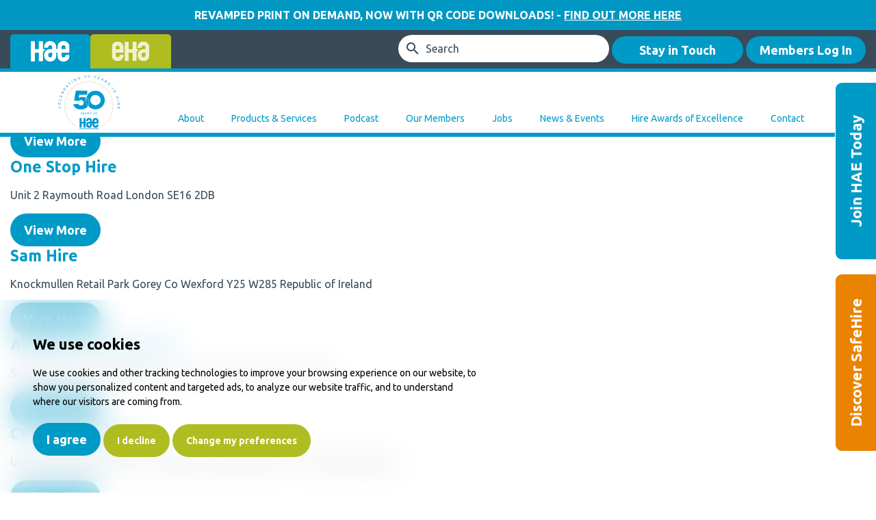

--- FILE ---
content_type: text/html; charset=UTF-8
request_url: https://www.hae.org.uk/product_service/lifting-handling/
body_size: 53013
content:
<!doctype html><html lang="en-US"><head> <script>window.dataLayer = window.dataLayer || [];</script> <script> function setCookie(cname, cvalue, exdays) { if ( exdays ) { const d = new Date(); d.setTime(d.getTime() + (exdays * 24 * 60 * 60 * 1000)); var expires = "expires=" + d.toUTCString() + ";"; } else { var expires = ""; } document.cookie = cname + "=" + cvalue + ";" + expires + "path=/"; } function getCookie(cname) { let name = cname + "="; let ca = document.cookie.split(';'); for(let i = 0; i < ca.length; i++) { let c = ca[i]; while (c.charAt(0) == ' ') { c = c.substring(1); } if (c.indexOf(name) == 0) { return c.substring(name.length, c.length); } } return ""; } window[ "cookiechange" ] = {}; function listenForCookieChange( cookie_name, callback ) { window[ "cookiechange" ][ cookie_name ] = callback; } let lastCookie = document.cookie; let is_processing_cookies = false; setInterval(()=> { if ( is_processing_cookies ) return; is_processing_cookies = true; let cookie = document.cookie; if (cookie !== lastCookie) { try { let last_cookie_arr = lastCookie.split(';'); let last_cookie_obj = {}; for(let i = 0; i < last_cookie_arr.length; i++) { let cookie_parts = last_cookie_arr[i].split("=", 2); last_cookie_obj[ cookie_parts[0].trim() ] = cookie_parts[1]; } let curr_cookie_arr = cookie.split(';'); let curr_cookie_obj = {}; for(let i = 0; i < curr_cookie_arr.length; i++) { let cookie_parts = curr_cookie_arr[i].split("=", 2); let cookie_name = cookie_parts[0].trim(); if ( last_cookie_obj[ cookie_name ] && last_cookie_obj[ cookie_name ] == cookie_parts[1] ) { } else if( window[ "cookiechange" ][ cookie_name ] ) { window[ "cookiechange" ][ cookie_name ]( last_cookie_obj[ cookie_name ], cookie_parts[1] ); } delete last_cookie_obj[ cookie_name ]; } for (const cookie_key in last_cookie_obj) { if( window[ "cookiechange" ][ cookie_key ] ) { window[ "cookiechange" ][ cookie_key ]( last_cookie_obj[ cookie_key ], null ); } } } finally { lastCookie = cookie; } } is_processing_cookies = false; }, 1000); </script> <meta charset="UTF-8"/> <meta name="viewport" content="width=device-width, initial-scale=1"/> <meta name="format-detection" content="telephone=no"/> <link rel="preconnect" href="https://storage.googleapis.com" crossorigin> <link rel="preload" href="https://www.hae.org.uk/wp-content/themes/framework-1-0-0/assets/fonts/Material-Design-Iconic-Font.woff2?v=2.2.0" as="font" type="font/woff2" crossorigin> <link rel="preload" href="https://code.jquery.com/jquery-3.5.1.min.js" as="script" crossorigin integrity="sha256-9/aliU8dGd2tb6OSsuzixeV4y/faTqgFtohetphbbj0="> <meta name='robots' content='index, follow, max-image-preview:large, max-snippet:-1, max-video-preview:-1'/> <style>img:is([sizes="auto" i], [sizes^="auto," i]) { contain-intrinsic-size: 3000px 1500px }</style>  <title>Lifting &amp; Handling Archives - HAE</title> <link rel="canonical" href="https://www.hae.org.uk/product_service/lifting-handling/"/> <link rel="next" href="https://www.hae.org.uk/product_service/lifting-handling/page/2/"/> <meta property="og:locale" content="en_US"/> <meta property="og:type" content="article"/> <meta property="og:title" content="Lifting &amp; Handling Archives - HAE"/> <meta property="og:url" content="https://www.hae.org.uk/product_service/lifting-handling/"/> <meta property="og:site_name" content="HAE"/> <meta name="twitter:card" content="summary_large_image"/> <script type="application/ld+json" class="yoast-schema-graph">{"@context":"https://schema.org","@graph":[{"@type":"CollectionPage","@id":"https://www.hae.org.uk/product_service/lifting-handling/","url":"https://www.hae.org.uk/product_service/lifting-handling/","name":"Lifting &amp; Handling Archives - HAE","isPartOf":{"@id":"/#website"},"breadcrumb":{"@id":"https://www.hae.org.uk/product_service/lifting-handling/#breadcrumb"},"inLanguage":"en-US"},{"@type":"BreadcrumbList","@id":"https://www.hae.org.uk/product_service/lifting-handling/#breadcrumb","itemListElement":[{"@type":"ListItem","position":1,"name":"Home","item":"https://www.hae.org.uk/"},{"@type":"ListItem","position":2,"name":"Lifting &amp; Handling"}]},{"@type":"WebSite","@id":"/#website","url":"/","name":"HAE","description":"","potentialAction":[{"@type":"SearchAction","target":{"@type":"EntryPoint","urlTemplate":"/?s={search_term_string}"},"query-input":{"@type":"PropertyValueSpecification","valueRequired":true,"valueName":"search_term_string"}}],"inLanguage":"en-US"}]}</script> <link rel="alternate" type="application/rss+xml" title="HAE &raquo; Lifting &amp; Handling Product/Service Feed" href="https://www.hae.org.uk/product_service/lifting-handling/feed/"/><script type="text/javascript">/* <![CDATA[ */window._wpemojiSettings = {"baseUrl":"https:\/\/s.w.org\/images\/core\/emoji\/15.0.3\/72x72\/","ext":".png","svgUrl":"https:\/\/s.w.org\/images\/core\/emoji\/15.0.3\/svg\/","svgExt":".svg","source":{"concatemoji":"https:\/\/www.hae.org.uk\/wp-includes\/js\/wp-emoji-release.min.js?ver=6.7.4"}};!function(i,n){var o,s,e;function c(e){try{var t={supportTests:e,timestamp:(new Date).valueOf()};sessionStorage.setItem(o,JSON.stringify(t))}catch(e){}}function p(e,t,n){e.clearRect(0,0,e.canvas.width,e.canvas.height),e.fillText(t,0,0);var t=new Uint32Array(e.getImageData(0,0,e.canvas.width,e.canvas.height).data),r=(e.clearRect(0,0,e.canvas.width,e.canvas.height),e.fillText(n,0,0),new Uint32Array(e.getImageData(0,0,e.canvas.width,e.canvas.height).data));return t.every(function(e,t){return e===r[t]})}function u(e,t,n){switch(t){case"flag":return n(e,"\ud83c\udff3\ufe0f\u200d\u26a7\ufe0f","\ud83c\udff3\ufe0f\u200b\u26a7\ufe0f")?!1:!n(e,"\ud83c\uddfa\ud83c\uddf3","\ud83c\uddfa\u200b\ud83c\uddf3")&&!n(e,"\ud83c\udff4\udb40\udc67\udb40\udc62\udb40\udc65\udb40\udc6e\udb40\udc67\udb40\udc7f","\ud83c\udff4\u200b\udb40\udc67\u200b\udb40\udc62\u200b\udb40\udc65\u200b\udb40\udc6e\u200b\udb40\udc67\u200b\udb40\udc7f");case"emoji":return!n(e,"\ud83d\udc26\u200d\u2b1b","\ud83d\udc26\u200b\u2b1b")}return!1}function f(e,t,n){var r="undefined"!=typeof WorkerGlobalScope&&self instanceof WorkerGlobalScope?new OffscreenCanvas(300,150):i.createElement("canvas"),a=r.getContext("2d",{willReadFrequently:!0}),o=(a.textBaseline="top",a.font="600 32px Arial",{});return e.forEach(function(e){o[e]=t(a,e,n)}),o}function t(e){var t=i.createElement("script");t.src=e,t.defer=!0,i.head.appendChild(t)}"undefined"!=typeof Promise&&(o="wpEmojiSettingsSupports",s=["flag","emoji"],n.supports={everything:!0,everythingExceptFlag:!0},e=new Promise(function(e){i.addEventListener("DOMContentLoaded",e,{once:!0})}),new Promise(function(t){var n=function(){try{var e=JSON.parse(sessionStorage.getItem(o));if("object"==typeof e&&"number"==typeof e.timestamp&&(new Date).valueOf()<e.timestamp+604800&&"object"==typeof e.supportTests)return e.supportTests}catch(e){}return null}();if(!n){if("undefined"!=typeof Worker&&"undefined"!=typeof OffscreenCanvas&&"undefined"!=typeof URL&&URL.createObjectURL&&"undefined"!=typeof Blob)try{var e="postMessage("+f.toString()+"("+[JSON.stringify(s),u.toString(),p.toString()].join(",")+"));",r=new Blob([e],{type:"text/javascript"}),a=new Worker(URL.createObjectURL(r),{name:"wpTestEmojiSupports"});return void(a.onmessage=function(e){c(n=e.data),a.terminate(),t(n)})}catch(e){}c(n=f(s,u,p))}t(n)}).then(function(e){for(var t in e)n.supports[t]=e[t],n.supports.everything=n.supports.everything&&n.supports[t],"flag"!==t&&(n.supports.everythingExceptFlag=n.supports.everythingExceptFlag&&n.supports[t]);n.supports.everythingExceptFlag=n.supports.everythingExceptFlag&&!n.supports.flag,n.DOMReady=!1,n.readyCallback=function(){n.DOMReady=!0}}).then(function(){return e}).then(function(){var e;n.supports.everything||(n.readyCallback(),(e=n.source||{}).concatemoji?t(e.concatemoji):e.wpemoji&&e.twemoji&&(t(e.twemoji),t(e.wpemoji)))}))}((window,document),window._wpemojiSettings);/* ]]> */</script><script id="hae-frame-ready"> window.advanced_ads_ready=function(e,a){a=a||"complete";var d=function(e){return"interactive"===a?"loading"!==e:"complete"===e};d(document.readyState)?e():document.addEventListener("readystatechange",(function(a){d(a.target.readyState)&&e()}),{once:"interactive"===a})},window.advanced_ads_ready_queue=window.advanced_ads_ready_queue||[]; </script> <style id='wp-emoji-styles-inline-css' type='text/css'> img.wp-smiley, img.emoji { display: inline !important; border: none !important; box-shadow: none !important; height: 1em !important; width: 1em !important; margin: 0 0.07em !important; vertical-align: -0.1em !important; background: none !important; padding: 0 !important; }</style><link rel='stylesheet' id='vgb-video-gallery-style-css' href='https://www.hae.org.uk/wp-content/plugins/video-gallery-block/build/view.css?ver=6.7.4' type='text/css' media='all'/><style id='global-styles-inline-css' type='text/css'>:root{--wp--preset--aspect-ratio--square: 1;--wp--preset--aspect-ratio--4-3: 4/3;--wp--preset--aspect-ratio--3-4: 3/4;--wp--preset--aspect-ratio--3-2: 3/2;--wp--preset--aspect-ratio--2-3: 2/3;--wp--preset--aspect-ratio--16-9: 16/9;--wp--preset--aspect-ratio--9-16: 9/16;--wp--preset--color--black: #000000;--wp--preset--color--cyan-bluish-gray: #abb8c3;--wp--preset--color--white: #ffffff;--wp--preset--color--pale-pink: #f78da7;--wp--preset--color--vivid-red: #cf2e2e;--wp--preset--color--luminous-vivid-orange: #ff6900;--wp--preset--color--luminous-vivid-amber: #fcb900;--wp--preset--color--light-green-cyan: #7bdcb5;--wp--preset--color--vivid-green-cyan: #00d084;--wp--preset--color--pale-cyan-blue: #8ed1fc;--wp--preset--color--vivid-cyan-blue: #0693e3;--wp--preset--color--vivid-purple: #9b51e0;--wp--preset--color--primary: rgb(0, 154, 199);--wp--preset--color--secondary: rgb(175, 189, 33);--wp--preset--color--tertiary: rgb(57, 74, 88);--wp--preset--color--header: rgb(0, 154, 199);--wp--preset--color--paragraph: rgb(57, 74, 88);--wp--preset--color--additional-colour-1: rgb(233, 131, 0);--wp--preset--color--additional-colour-2: rgb(239, 244, 248);--wp--preset--gradient--vivid-cyan-blue-to-vivid-purple: linear-gradient(135deg,rgba(6,147,227,1) 0%,rgb(155,81,224) 100%);--wp--preset--gradient--light-green-cyan-to-vivid-green-cyan: linear-gradient(135deg,rgb(122,220,180) 0%,rgb(0,208,130) 100%);--wp--preset--gradient--luminous-vivid-amber-to-luminous-vivid-orange: linear-gradient(135deg,rgba(252,185,0,1) 0%,rgba(255,105,0,1) 100%);--wp--preset--gradient--luminous-vivid-orange-to-vivid-red: linear-gradient(135deg,rgba(255,105,0,1) 0%,rgb(207,46,46) 100%);--wp--preset--gradient--very-light-gray-to-cyan-bluish-gray: linear-gradient(135deg,rgb(238,238,238) 0%,rgb(169,184,195) 100%);--wp--preset--gradient--cool-to-warm-spectrum: linear-gradient(135deg,rgb(74,234,220) 0%,rgb(151,120,209) 20%,rgb(207,42,186) 40%,rgb(238,44,130) 60%,rgb(251,105,98) 80%,rgb(254,248,76) 100%);--wp--preset--gradient--blush-light-purple: linear-gradient(135deg,rgb(255,206,236) 0%,rgb(152,150,240) 100%);--wp--preset--gradient--blush-bordeaux: linear-gradient(135deg,rgb(254,205,165) 0%,rgb(254,45,45) 50%,rgb(107,0,62) 100%);--wp--preset--gradient--luminous-dusk: linear-gradient(135deg,rgb(255,203,112) 0%,rgb(199,81,192) 50%,rgb(65,88,208) 100%);--wp--preset--gradient--pale-ocean: linear-gradient(135deg,rgb(255,245,203) 0%,rgb(182,227,212) 50%,rgb(51,167,181) 100%);--wp--preset--gradient--electric-grass: linear-gradient(135deg,rgb(202,248,128) 0%,rgb(113,206,126) 100%);--wp--preset--gradient--midnight: linear-gradient(135deg,rgb(2,3,129) 0%,rgb(40,116,252) 100%);--wp--preset--font-size--small: 14px;--wp--preset--font-size--medium: 18px;--wp--preset--font-size--large: 24px;--wp--preset--font-size--x-large: 42px;--wp--preset--spacing--20: 0.44rem;--wp--preset--spacing--30: 0.67rem;--wp--preset--spacing--40: 1rem;--wp--preset--spacing--50: 1.5rem;--wp--preset--spacing--60: 2.25rem;--wp--preset--spacing--70: 3.38rem;--wp--preset--spacing--80: 5.06rem;--wp--preset--shadow--natural: 6px 6px 9px rgba(0, 0, 0, 0.2);--wp--preset--shadow--deep: 12px 12px 50px rgba(0, 0, 0, 0.4);--wp--preset--shadow--sharp: 6px 6px 0px rgba(0, 0, 0, 0.2);--wp--preset--shadow--outlined: 6px 6px 0px -3px rgba(255, 255, 255, 1), 6px 6px rgba(0, 0, 0, 1);--wp--preset--shadow--crisp: 6px 6px 0px rgba(0, 0, 0, 1);}:where(body) { margin: 0; }.wp-site-blocks > .alignleft { float: left; margin-right: 2em; }.wp-site-blocks > .alignright { float: right; margin-left: 2em; }.wp-site-blocks > .aligncenter { justify-content: center; margin-left: auto; margin-right: auto; }:where(.is-layout-flex){gap: 0.5em;}:where(.is-layout-grid){gap: 0.5em;}.is-layout-flow > .alignleft{float: left;margin-inline-start: 0;margin-inline-end: 2em;}.is-layout-flow > .alignright{float: right;margin-inline-start: 2em;margin-inline-end: 0;}.is-layout-flow > .aligncenter{margin-left: auto !important;margin-right: auto !important;}.is-layout-constrained > .alignleft{float: left;margin-inline-start: 0;margin-inline-end: 2em;}.is-layout-constrained > .alignright{float: right;margin-inline-start: 2em;margin-inline-end: 0;}.is-layout-constrained > .aligncenter{margin-left: auto !important;margin-right: auto !important;}.is-layout-constrained > :where(:not(.alignleft):not(.alignright):not(.alignfull)){margin-left: auto !important;margin-right: auto !important;}body .is-layout-flex{display: flex;}.is-layout-flex{flex-wrap: wrap;align-items: center;}.is-layout-flex > :is(*, div){margin: 0;}body .is-layout-grid{display: grid;}.is-layout-grid > :is(*, div){margin: 0;}body{padding-top: 0px;padding-right: 0px;padding-bottom: 0px;padding-left: 0px;}a:where(:not(.wp-element-button)){text-decoration: underline;}:root :where(.wp-element-button, .wp-block-button__link){background-color: #32373c;border-width: 0;color: #fff;font-family: inherit;font-size: inherit;line-height: inherit;padding: calc(0.667em + 2px) calc(1.333em + 2px);text-decoration: none;}.has-black-color{color: var(--wp--preset--color--black) !important;}.has-cyan-bluish-gray-color{color: var(--wp--preset--color--cyan-bluish-gray) !important;}.has-white-color{color: var(--wp--preset--color--white) !important;}.has-pale-pink-color{color: var(--wp--preset--color--pale-pink) !important;}.has-vivid-red-color{color: var(--wp--preset--color--vivid-red) !important;}.has-luminous-vivid-orange-color{color: var(--wp--preset--color--luminous-vivid-orange) !important;}.has-luminous-vivid-amber-color{color: var(--wp--preset--color--luminous-vivid-amber) !important;}.has-light-green-cyan-color{color: var(--wp--preset--color--light-green-cyan) !important;}.has-vivid-green-cyan-color{color: var(--wp--preset--color--vivid-green-cyan) !important;}.has-pale-cyan-blue-color{color: var(--wp--preset--color--pale-cyan-blue) !important;}.has-vivid-cyan-blue-color{color: var(--wp--preset--color--vivid-cyan-blue) !important;}.has-vivid-purple-color{color: var(--wp--preset--color--vivid-purple) !important;}.has-primary-color{color: var(--wp--preset--color--primary) !important;}.has-secondary-color{color: var(--wp--preset--color--secondary) !important;}.has-tertiary-color{color: var(--wp--preset--color--tertiary) !important;}.has-header-color{color: var(--wp--preset--color--header) !important;}.has-paragraph-color{color: var(--wp--preset--color--paragraph) !important;}.has-additional-colour-1-color{color: var(--wp--preset--color--additional-colour-1) !important;}.has-additional-colour-2-color{color: var(--wp--preset--color--additional-colour-2) !important;}.has-black-background-color{background-color: var(--wp--preset--color--black) !important;}.has-cyan-bluish-gray-background-color{background-color: var(--wp--preset--color--cyan-bluish-gray) !important;}.has-white-background-color{background-color: var(--wp--preset--color--white) !important;}.has-pale-pink-background-color{background-color: var(--wp--preset--color--pale-pink) !important;}.has-vivid-red-background-color{background-color: var(--wp--preset--color--vivid-red) !important;}.has-luminous-vivid-orange-background-color{background-color: var(--wp--preset--color--luminous-vivid-orange) !important;}.has-luminous-vivid-amber-background-color{background-color: var(--wp--preset--color--luminous-vivid-amber) !important;}.has-light-green-cyan-background-color{background-color: var(--wp--preset--color--light-green-cyan) !important;}.has-vivid-green-cyan-background-color{background-color: var(--wp--preset--color--vivid-green-cyan) !important;}.has-pale-cyan-blue-background-color{background-color: var(--wp--preset--color--pale-cyan-blue) !important;}.has-vivid-cyan-blue-background-color{background-color: var(--wp--preset--color--vivid-cyan-blue) !important;}.has-vivid-purple-background-color{background-color: var(--wp--preset--color--vivid-purple) !important;}.has-primary-background-color{background-color: var(--wp--preset--color--primary) !important;}.has-secondary-background-color{background-color: var(--wp--preset--color--secondary) !important;}.has-tertiary-background-color{background-color: var(--wp--preset--color--tertiary) !important;}.has-header-background-color{background-color: var(--wp--preset--color--header) !important;}.has-paragraph-background-color{background-color: var(--wp--preset--color--paragraph) !important;}.has-additional-colour-1-background-color{background-color: var(--wp--preset--color--additional-colour-1) !important;}.has-additional-colour-2-background-color{background-color: var(--wp--preset--color--additional-colour-2) !important;}.has-black-border-color{border-color: var(--wp--preset--color--black) !important;}.has-cyan-bluish-gray-border-color{border-color: var(--wp--preset--color--cyan-bluish-gray) !important;}.has-white-border-color{border-color: var(--wp--preset--color--white) !important;}.has-pale-pink-border-color{border-color: var(--wp--preset--color--pale-pink) !important;}.has-vivid-red-border-color{border-color: var(--wp--preset--color--vivid-red) !important;}.has-luminous-vivid-orange-border-color{border-color: var(--wp--preset--color--luminous-vivid-orange) !important;}.has-luminous-vivid-amber-border-color{border-color: var(--wp--preset--color--luminous-vivid-amber) !important;}.has-light-green-cyan-border-color{border-color: var(--wp--preset--color--light-green-cyan) !important;}.has-vivid-green-cyan-border-color{border-color: var(--wp--preset--color--vivid-green-cyan) !important;}.has-pale-cyan-blue-border-color{border-color: var(--wp--preset--color--pale-cyan-blue) !important;}.has-vivid-cyan-blue-border-color{border-color: var(--wp--preset--color--vivid-cyan-blue) !important;}.has-vivid-purple-border-color{border-color: var(--wp--preset--color--vivid-purple) !important;}.has-primary-border-color{border-color: var(--wp--preset--color--primary) !important;}.has-secondary-border-color{border-color: var(--wp--preset--color--secondary) !important;}.has-tertiary-border-color{border-color: var(--wp--preset--color--tertiary) !important;}.has-header-border-color{border-color: var(--wp--preset--color--header) !important;}.has-paragraph-border-color{border-color: var(--wp--preset--color--paragraph) !important;}.has-additional-colour-1-border-color{border-color: var(--wp--preset--color--additional-colour-1) !important;}.has-additional-colour-2-border-color{border-color: var(--wp--preset--color--additional-colour-2) !important;}.has-vivid-cyan-blue-to-vivid-purple-gradient-background{background: var(--wp--preset--gradient--vivid-cyan-blue-to-vivid-purple) !important;}.has-light-green-cyan-to-vivid-green-cyan-gradient-background{background: var(--wp--preset--gradient--light-green-cyan-to-vivid-green-cyan) !important;}.has-luminous-vivid-amber-to-luminous-vivid-orange-gradient-background{background: var(--wp--preset--gradient--luminous-vivid-amber-to-luminous-vivid-orange) !important;}.has-luminous-vivid-orange-to-vivid-red-gradient-background{background: var(--wp--preset--gradient--luminous-vivid-orange-to-vivid-red) !important;}.has-very-light-gray-to-cyan-bluish-gray-gradient-background{background: var(--wp--preset--gradient--very-light-gray-to-cyan-bluish-gray) !important;}.has-cool-to-warm-spectrum-gradient-background{background: var(--wp--preset--gradient--cool-to-warm-spectrum) !important;}.has-blush-light-purple-gradient-background{background: var(--wp--preset--gradient--blush-light-purple) !important;}.has-blush-bordeaux-gradient-background{background: var(--wp--preset--gradient--blush-bordeaux) !important;}.has-luminous-dusk-gradient-background{background: var(--wp--preset--gradient--luminous-dusk) !important;}.has-pale-ocean-gradient-background{background: var(--wp--preset--gradient--pale-ocean) !important;}.has-electric-grass-gradient-background{background: var(--wp--preset--gradient--electric-grass) !important;}.has-midnight-gradient-background{background: var(--wp--preset--gradient--midnight) !important;}.has-small-font-size{font-size: var(--wp--preset--font-size--small) !important;}.has-medium-font-size{font-size: var(--wp--preset--font-size--medium) !important;}.has-large-font-size{font-size: var(--wp--preset--font-size--large) !important;}.has-x-large-font-size{font-size: var(--wp--preset--font-size--x-large) !important;}:where(.wp-block-post-template.is-layout-flex){gap: 1.25em;}:where(.wp-block-post-template.is-layout-grid){gap: 1.25em;}:where(.wp-block-columns.is-layout-flex){gap: 2em;}:where(.wp-block-columns.is-layout-grid){gap: 2em;}:root :where(.wp-block-pullquote){font-size: 1.5em;line-height: 1.6;}</style><link rel='stylesheet' id='simple-banner-style-css' href='https://www.hae.org.uk/wp-content/plugins/simple-banner/simple-banner.css?ver=3.0.5' type='text/css' media='all'/><link rel='stylesheet' id='simply-gallery-block-frontend-css' href='https://www.hae.org.uk/wp-content/plugins/simply-gallery-block/blocks/pgc_sgb.min.style.css?ver=3.2.5' type='text/css' media='all'/><link rel='stylesheet' id='plyr-css' href='https://www.hae.org.uk/wp-content/plugins/video-gallery-block/public/css/plyr.css?ver=3.7.2' type='text/css' media='all'/><link rel='stylesheet' id='hurrytimer-css' href='https://www.hae.org.uk/wp-content/uploads/hurrytimer/css/5edf711a0767cc74.css?ver=6.7.4' type='text/css' media='all'/><link rel='stylesheet' id='ad-core-css' href='https://www.hae.org.uk/wp-content/themes/framework-1-0-0/assets/css/style_b4.css?ver=1747754688' type='text/css' media='all'/><script type="text/javascript" src="https://www.hae.org.uk/wp-includes/js/jquery/jquery.min.js?ver=3.7.1" id="jquery-core-js"></script><script type="text/javascript" src="https://www.hae.org.uk/wp-includes/js/jquery/jquery-migrate.min.js?ver=3.4.1" id="jquery-migrate-js"></script><script type="text/javascript" id="search_script-js-extra">/* <![CDATA[ */var ajax_object = {"ajax_url":"https:\/\/www.hae.org.uk\/wp-admin\/admin-ajax.php"};/* ]]> */</script><script type="text/javascript" src="https://www.hae.org.uk/wp-content/themes/framework-1-0-0/assets/js/search.js?ver=6.7.4" id="search_script-js"></script><script type="text/javascript" src="https://www.hae.org.uk/wp-includes/js/dist/hooks.min.js?ver=4d63a3d491d11ffd8ac6" id="wp-hooks-js"></script><script type="text/javascript" id="say-what-js-js-extra">/* <![CDATA[ */var say_what_data = {"replacements":{"paid-memberships-pro|<strong>Error:<\/strong> The username <strong>%s<\/strong> is not registered on this site. If you are unsure of your username, try your email address instead.|":"<strong>Error:<\/strong> The username <strong>%s<\/strong> is not recognised. Please contact us for assistance on <a href=\"tel:01213804600\">0121 380 4600<\/a> or <a href=\"mailto:membership@hae.org.uk\">membership@hae.org.uk<\/a>."}};/* ]]> */</script><script type="text/javascript" src="https://www.hae.org.uk/wp-content/plugins/say-what/assets/build/frontend.js?ver=fd31684c45e4d85aeb4e" id="say-what-js-js"></script><script type="text/javascript" id="simple-banner-script-js-before">/* <![CDATA[ */const simpleBannerScriptParams = {"pro_version_enabled":"","debug_mode":"","id":15400,"version":"3.0.5","banner_params":[{"hide_simple_banner":"no","simple_banner_prepend_element":"body","simple_banner_position":"","header_margin":"","header_padding":"","wp_body_open_enabled":"","wp_body_open":true,"simple_banner_z_index":"","simple_banner_text":"REVAMPED PRINT ON DEMAND, NOW WITH QR CODE DOWNLOADS! - <a href=\"\/members\/printondemand\/\">FIND OUT MORE HERE<\/a>","disabled_on_current_page":false,"disabled_pages_array":[],"is_current_page_a_post":false,"disabled_on_posts":"","simple_banner_disabled_page_paths":"","simple_banner_font_size":"","simple_banner_color":"#0098c3","simple_banner_text_color":"","simple_banner_link_color":"#fdfcfc","simple_banner_close_color":"","simple_banner_custom_css":"","simple_banner_scrolling_custom_css":"","simple_banner_text_custom_css":"","simple_banner_button_css":"","site_custom_css":"","keep_site_custom_css":"","site_custom_js":"","keep_site_custom_js":"","close_button_enabled":"","close_button_expiration":"","close_button_cookie_set":false,"current_date":{"date":"2025-12-23 20:31:45.499946","timezone_type":3,"timezone":"UTC"},"start_date":{"date":"2025-12-23 20:31:45.499951","timezone_type":3,"timezone":"UTC"},"end_date":{"date":"2025-12-23 20:31:45.499955","timezone_type":3,"timezone":"UTC"},"simple_banner_start_after_date":"","simple_banner_remove_after_date":"","simple_banner_insert_inside_element":""}]}/* ]]> */</script><script type="text/javascript" src="https://www.hae.org.uk/wp-content/plugins/simple-banner/simple-banner.js?ver=3.0.5" id="simple-banner-script-js"></script><link rel="https://api.w.org/" href="https://www.hae.org.uk/wp-json/"/><link rel="alternate" title="JSON" type="application/json" href="https://www.hae.org.uk/wp-json/wp/v2/product_service/14"/><link rel="EditURI" type="application/rsd+xml" title="RSD" href="https://www.hae.org.uk/xmlrpc.php?rsd"/><meta name="generator" content="WordPress 6.7.4"/><style id="simple-banner-background-color" type="text/css">.simple-banner{background:#0098c3;}</style><style id="simple-banner-text-color" type="text/css">.simple-banner .simple-banner-text{color: #ffffff;}</style><style id="simple-banner-link-color" type="text/css">.simple-banner .simple-banner-text a{color:#fdfcfc;}</style><style id="simple-banner-z-index" type="text/css">.simple-banner{z-index: 99999;}</style><style id="simple-banner-site-custom-css-dummy" type="text/css"></style><script id="simple-banner-site-custom-js-dummy" type="text/javascript"></script><noscript><style>.simply-gallery-amp{ display: block !important; }</style></noscript><noscript><style>.sgb-preloader{ display: none !important; }</style></noscript><link rel="icon" href="https://www.hae.org.uk/wp-content/uploads/2024/04/favicon.jpg" sizes="32x32"/><link rel="icon" href="https://www.hae.org.uk/wp-content/uploads/2024/04/favicon.jpg" sizes="192x192"/><link rel="apple-touch-icon" href="https://www.hae.org.uk/wp-content/uploads/2024/04/favicon.jpg"/><meta name="msapplication-TileImage" content="https://www.hae.org.uk/wp-content/uploads/2024/04/favicon.jpg"/><link rel="alternate" href="https://www.hae.org.uk/product_service/lifting-handling/" hreflang="x-default"/> <script src="https://code.jquery.com/jquery-3.5.1.min.js" integrity="sha256-9/aliU8dGd2tb6OSsuzixeV4y/faTqgFtohetphbbj0=" crossorigin="anonymous"></script> <script src='https://www.hae.org.uk/wp-content/themes/framework-1-0-0/assets/js/jquery.zoom.min.js' id='zoom'></script>  <script type="text/javascript"> addEventListener("DOMContentLoaded", (event) => { let queried_elements = null; let lazy_scroll_delay = null; function isElementInViewport(el) { if (typeof jQuery === "function" && el instanceof jQuery) { el = el[0]; } var rect = el.getBoundingClientRect(); return ( rect.bottom > 0 && rect.right > 0 && rect.top < (window.innerHeight || document.documentElement.clientHeight) && rect.left < (window.innerWidth || document.documentElement.clientWidth) ); } function lazy_load_replace() { queried_elements = document.querySelectorAll(".lazy:not(.lazy-loaded)"); queried_elements.forEach(function(el, i, obj) { if(el.classList && el.classList.contains('lazy') && el.dataset.src && isElementInViewport(el) && window.getComputedStyle(el).visibility == 'visible' ) { if ( el.tagName == 'IMG' ) { el.src = el.dataset.src; if ( el.dataset.srcset ) { el.srcset = el.dataset.srcset; el.removeAttribute("data-srcset"); } } else { el.style.backgroundImage = 'url(' + el.dataset.src + ')'; } el.removeAttribute("data-src"); el.classList.add("lazy-loaded"); } }); } window.setInterval(function() { lazy_load_replace(); }, 100); }); </script> <script type="text/javascript" src="https://cdnjs.cloudflare.com/ajax/libs/gsap/3.13.0/gsap.min.js"></script> <script type="text/javascript" src="https://www.hae.org.uk/wp-content/themes/framework-1-0-0/assets/js/ScrollMagic.min.js"></script> <script type="text/javascript" src="https://www.hae.org.uk/wp-content/themes/framework-1-0-0/assets/js/disable-scrolling-wc-tabs.js"></script> <link rel="stylesheet" href="https://www.hae.org.uk/wp-content/themes/framework-1-0-0/assets/css/owl.carousel.min.css"/> <link rel="stylesheet" href="https://cdnjs.cloudflare.com/ajax/libs/OwlCarousel2/2.3.4/assets/owl.theme.default.min.css" integrity="sha512-sMXtMNL1zRzolHYKEujM2AqCLUR9F2C4/05cdbxjjLSRvMQIciEPCQZo++nk7go3BtSuK9kfa/s+a4f4i5pLkw==" crossorigin="anonymous"/> <link href="https://owlcarousel2.github.io/OwlCarousel2/assets/css/animate.css" rel="stylesheet"/> <script src="https://cdnjs.cloudflare.com/ajax/libs/OwlCarousel2/2.3.4/owl.carousel.min.js" integrity="sha512-bPs7Ae6pVvhOSiIcyUClR7/q2OAsRiovw4vAkX+zJbw3ShAeeqezq50RIIcIURq7Oa20rW2n2q+fyXBNcU9lrw==" crossorigin="anonymous"></script> <link rel="icon" href="https://framework.fantasticmedia.co.uk/storage/uploads/hae-logo-blue-2024-02-08-02-26-00.svg"> <link rel="preconnect" href="https://fonts.gstatic.com"> <link rel="preconnect" href="https://use.typekit.net"> <link rel="stylesheet" href="https://fonts.googleapis.com/css2?family=Inter:wght@600&family=Ubuntu:ital,wght@0,300;0,400;0,500;0,700;1,300;1,400;1,500;1,700&display=swap"> <style> body * { font-family: 'Ubuntu', sans-serif; line-height: unset; } a { color: #000; transition: color 0.25s ease-in-out; } a:hover { color: #000; } body { color: rgb(57, 74, 88); font-family: 'Ubuntu', sans-serif; font-weight: 400; font-size: 16px; line-height: 24px; letter-spacing: 0px !important; } input { line-height: 1.8em; } button { color: inherit; font-family: inherit; font-weight: inherit; font-size: inherit; line-height: inherit; letter-spacing: inherit; } p, ul, blockquote { margin-bottom: 15px; } .line-clamp-1, .line-clamp-2, .line-clamp-3 { text-overflow: ellipsis; overflow: hidden; } .line-clamp-1 { white-space: nowrap; } .line-clamp-2, .line-clamp-3 { display: -webkit-box; -webkit-box-orient: vertical; } .line-clamp-2 { -webkit-line-clamp: 2; } .line-clamp-3 { -webkit-line-clamp: 3; } h1, .h1, h2, .h2, h3, .h3, h4, .h4, h5, .h5, h6, .h6 { color: rgb(0, 154, 199); margin: 0 0 15px 0; line-height: 1.2em; } .p-no-margin { margin-top: 0; margin-bottom: 0; } p.text-size-50 { font-size: 8px; } p.text-size-60 { font-size: 9.6px; } p.text-size-70 { font-size: 11.2px; } p.text-size-80 { font-size: 12.8px; } p.text-size-90 { font-size: 14.4px; } p.text-size-120 { font-size: 19.2px; } .h1, h1, h1 *, .h1 * { font-family: 'Ubuntu', sans-serif; font-weight: 700; font-size: 35px; line-height: 38px; letter-spacing: 0px; text-transform: none; } .h1.res-xs, h1.res-xs, h1.res-xs *, .h1.res-xs * { font-size: 24.8px; line-height: 26px; letter-spacing: 0px; } .h1.res-xxs, h1.res-xxs, h1.res-xxs *, .h1.res-xxs * { font-size: 20.666666666667px; line-height: 21.666666666667px; letter-spacing: 0px; } .h1.res-min, h1.res-min, h1.res-min *, .h1.res-min * { font-size: 44.285714285714px; line-height: 46.428571428571px; letter-spacing: 0px; } .h1.res-none, h1.res-none, h1.res-none *, .h1.res-none * { font-size: 62px; line-height: 65px; letter-spacing: 0px; } @media (min-width: 768px) { .h1, h1, h1 *, .h1 *, .h1.res-xs, h1.res-xs, h1.res-xs *, .h1.res-xs *, .h1.res-xxs, h1.res-xxs, h1.res-xxs *, .h1.res-xxs * { font-size: 41.333333333333px; line-height: 43.333333333333px; letter-spacing: 0px; } .h1.res-min, h1.res-min, h1.res-min *, .h1.res-min * { font-size: 49.6px; line-height: 52px; letter-spacing: 0px; } .h1.res-none, h1.res-none, h1.res-none *, .h1.res-none * { font-size: 62px; line-height: 65px; letter-spacing: 0px; } } @media (min-width: 992px) { .h1, h1, h1 *, .h1 *, .h1.res-xs, h1.res-xs, h1.res-xs *, .h1.res-xs *, .h1.res-xxs, h1.res-xxs, h1.res-xxs *, .h1.res-xxs * { font-size: 51.666666666667px; line-height: 54.166666666667px; letter-spacing: 0px; } .h1.res-min, h1.res-min, h1.res-min *, .h1.res-min * { font-size: 56.363636363636px; line-height: 59.090909090909px; letter-spacing: 0px; } .h1.res-none, h1.res-none, h1.res-none *, .h1.res-none * { font-size: 62px; line-height: 65px; letter-spacing: 0px; } } @media (min-width: 1200px) { .h1, h1, h1 *, .h1 *, .h1.res-xs, h1.res-xs, h1.res-xs *, .h1.res-xs *, .h1.res-xxs, h1.res-xxs, h1.res-xxs *, .h1.res-xxs *, .h1.res-min, h1.res-min, h1.res-min *, .h1.res-min *, .h1.res-none, h1.res-none, h1.res-none *, .h1.res-none * { font-size: 62px; line-height: 65px; letter-spacing: 0px; } } .h2, h2, h2 *, .h2 * { font-family: 'Ubuntu', sans-serif; font-weight: 700; font-size: 30px; line-height: 33px; letter-spacing: 0px; text-transform: none; } .h2.res-xs, h2.res-xs, h2.res-xs *, .h2.res-xs * { font-size: 15.6px; line-height: 18px; letter-spacing: 0px; } .h2.res-xxs, h2.res-xxs, h2.res-xxs *, .h2.res-xxs * { font-size: 13px; line-height: 15px; letter-spacing: 0px; } .h2.res-min, h2.res-min, h2.res-min *, .h2.res-min * { font-size: 30px; line-height: 33px; letter-spacing: 0px; } .h2.res-none, h2.res-none, h2.res-none *, .h2.res-none * { font-size: 39px; line-height: 45px; letter-spacing: 0px; } @media (min-width: 768px) { .h2, h2, h2 *, .h2 *, .h2.res-xs, h2.res-xs, h2.res-xs *, .h2.res-xs *, .h2.res-xxs, h2.res-xxs, h2.res-xxs *, .h2.res-xxs * { font-size: 30px; line-height: 33px; letter-spacing: 0px; } .h2.res-min, h2.res-min, h2.res-min *, .h2.res-min * { font-size: 31.2px; line-height: 36px; letter-spacing: 0px; } .h2.res-none, h2.res-none, h2.res-none *, .h2.res-none * { font-size: 39px; line-height: 45px; letter-spacing: 0px; } } @media (min-width: 992px) { .h2, h2, h2 *, .h2 *, .h2.res-xs, h2.res-xs, h2.res-xs *, .h2.res-xs *, .h2.res-xxs, h2.res-xxs, h2.res-xxs *, .h2.res-xxs * { font-size: 32.5px; line-height: 37.5px; letter-spacing: 0px; } .h2.res-min, h2.res-min, h2.res-min *, .h2.res-min * { font-size: 35.454545454545px; line-height: 40.909090909091px; letter-spacing: 0px; } .h2.res-none, h2.res-none, h2.res-none *, .h2.res-none * { font-size: 39px; line-height: 45px; letter-spacing: 0px; } } @media (min-width: 1200px) { .h2, h2, h2 *, .h2 *, .h2.res-xs, h2.res-xs, h2.res-xs *, .h2.res-xs *, .h2.res-xxs, h2.res-xxs, h2.res-xxs *, .h2.res-xxs *, .h2.res-min, h2.res-min, h2.res-min *, .h2.res-min *, .h2.res-none, h2.res-none, h2.res-none *, .h2.res-none * { font-size: 39px; line-height: 45px; letter-spacing: 0px; } } .h3, h3, h3 *, .h3 * { font-family: 'Ubuntu', sans-serif; font-weight: 700; font-size: 25px; line-height: 28px; letter-spacing: 0px; text-transform: none; } .h3.res-xs, h3.res-xs, h3.res-xs *, .h3.res-xs * { font-size: 11.2px; line-height: 13.6px; letter-spacing: 0px; } .h3.res-xxs, h3.res-xxs, h3.res-xxs *, .h3.res-xxs * { font-size: 9.3333333333333px; line-height: 11.333333333333px; letter-spacing: 0px; } .h3.res-min, h3.res-min, h3.res-min *, .h3.res-min * { font-size: 25px; line-height: 28px; letter-spacing: 0px; } .h3.res-none, h3.res-none, h3.res-none *, .h3.res-none * { font-size: 28px; line-height: 34px; letter-spacing: 0px; } @media (min-width: 768px) { .h3, h3, h3 *, .h3 *, .h3.res-xs, h3.res-xs, h3.res-xs *, .h3.res-xs *, .h3.res-xxs, h3.res-xxs, h3.res-xxs *, .h3.res-xxs * { font-size: 25px; line-height: 28px; letter-spacing: 0px; } .h3.res-min, h3.res-min, h3.res-min *, .h3.res-min * { font-size: 25px; line-height: 28px; letter-spacing: 0px; } .h3.res-none, h3.res-none, h3.res-none *, .h3.res-none * { font-size: 28px; line-height: 34px; letter-spacing: 0px; } } @media (min-width: 992px) { .h3, h3, h3 *, .h3 *, .h3.res-xs, h3.res-xs, h3.res-xs *, .h3.res-xs *, .h3.res-xxs, h3.res-xxs, h3.res-xxs *, .h3.res-xxs * { font-size: 25px; line-height: 28.333333333333px; letter-spacing: 0px; } .h3.res-min, h3.res-min, h3.res-min *, .h3.res-min * { font-size: 25.454545454545px; line-height: 30.909090909091px; letter-spacing: 0px; } .h3.res-none, h3.res-none, h3.res-none *, .h3.res-none * { font-size: 28px; line-height: 34px; letter-spacing: 0px; } } @media (min-width: 1200px) { .h3, h3, h3 *, .h3 *, .h3.res-xs, h3.res-xs, h3.res-xs *, .h3.res-xs *, .h3.res-xxs, h3.res-xxs, h3.res-xxs *, .h3.res-xxs *, .h3.res-min, h3.res-min, h3.res-min *, .h3.res-min *, .h3.res-none, h3.res-none, h3.res-none *, .h3.res-none * { font-size: 28px; line-height: 34px; letter-spacing: 0px; } } .h4, h4, h4 *, .h4 * { font-family: 'Ubuntu', sans-serif; font-weight: 700; font-size: 22px; line-height: 25px; letter-spacing: 0px; text-transform: none; } .h4.res-xs, h4.res-xs, h4.res-xs *, .h4.res-xs * { font-size: 9.2px; line-height: 11.2px; letter-spacing: 0px; } .h4.res-xxs, h4.res-xxs, h4.res-xxs *, .h4.res-xxs * { font-size: 7.6666666666667px; line-height: 9.3333333333333px; letter-spacing: 0px; } .h4.res-min, h4.res-min, h4.res-min *, .h4.res-min * { font-size: 22px; line-height: 25px; letter-spacing: 0px; } .h4.res-none, h4.res-none, h4.res-none *, .h4.res-none * { font-size: 23px; line-height: 28px; letter-spacing: 0px; } @media (min-width: 768px) { .h4, h4, h4 *, .h4 *, .h4.res-xs, h4.res-xs, h4.res-xs *, .h4.res-xs *, .h4.res-xxs, h4.res-xxs, h4.res-xxs *, .h4.res-xxs * { font-size: 22px; line-height: 25px; letter-spacing: 0px; } .h4.res-min, h4.res-min, h4.res-min *, .h4.res-min * { font-size: 22px; line-height: 25px; letter-spacing: 0px; } .h4.res-none, h4.res-none, h4.res-none *, .h4.res-none * { font-size: 23px; line-height: 28px; letter-spacing: 0px; } } @media (min-width: 992px) { .h4, h4, h4 *, .h4 *, .h4.res-xs, h4.res-xs, h4.res-xs *, .h4.res-xs *, .h4.res-xxs, h4.res-xxs, h4.res-xxs *, .h4.res-xxs * { font-size: 22px; line-height: 25px; letter-spacing: 0px; } .h4.res-min, h4.res-min, h4.res-min *, .h4.res-min * { font-size: 22px; line-height: 25.454545454545px; letter-spacing: 0px; } .h4.res-none, h4.res-none, h4.res-none *, .h4.res-none * { font-size: 23px; line-height: 28px; letter-spacing: 0px; } } @media (min-width: 1200px) { .h4, h4, h4 *, .h4 *, .h4.res-xs, h4.res-xs, h4.res-xs *, .h4.res-xs *, .h4.res-xxs, h4.res-xxs, h4.res-xxs *, .h4.res-xxs *, .h4.res-min, h4.res-min, h4.res-min *, .h4.res-min *, .h4.res-none, h4.res-none, h4.res-none *, .h4.res-none * { font-size: 23px; line-height: 28px; letter-spacing: 0px; } } .h5, h5, h5 *, .h5 * { font-family: 'Ubuntu', sans-serif; font-weight: 100; font-size: 20px; line-height: 23px; letter-spacing: 0px; text-transform: none; } .h5.res-xs, h5.res-xs, h5.res-xs *, .h5.res-xs * { font-size: 8px; line-height: 10px; letter-spacing: 0px; } .h5.res-xxs, h5.res-xxs, h5.res-xxs *, .h5.res-xxs * { font-size: 6.6666666666667px; line-height: 8.3333333333333px; letter-spacing: 0px; } .h5.res-min, h5.res-min, h5.res-min *, .h5.res-min * { font-size: 20px; line-height: 23px; letter-spacing: 0px; } .h5.res-none, h5.res-none, h5.res-none *, .h5.res-none * { font-size: 20px; line-height: 25px; letter-spacing: 0px; } @media (min-width: 768px) { .h5, h5, h5 *, .h5 *, .h5.res-xs, h5.res-xs, h5.res-xs *, .h5.res-xs *, .h5.res-xxs, h5.res-xxs, h5.res-xxs *, .h5.res-xxs * { font-size: 20px; line-height: 23px; letter-spacing: 0px; } .h5.res-min, h5.res-min, h5.res-min *, .h5.res-min * { font-size: 20px; line-height: 23px; letter-spacing: 0px; } .h5.res-none, h5.res-none, h5.res-none *, .h5.res-none * { font-size: 20px; line-height: 25px; letter-spacing: 0px; } } @media (min-width: 992px) { .h5, h5, h5 *, .h5 *, .h5.res-xs, h5.res-xs, h5.res-xs *, .h5.res-xs *, .h5.res-xxs, h5.res-xxs, h5.res-xxs *, .h5.res-xxs * { font-size: 20px; line-height: 23px; letter-spacing: 0px; } .h5.res-min, h5.res-min, h5.res-min *, .h5.res-min * { font-size: 20px; line-height: 23px; letter-spacing: 0px; } .h5.res-none, h5.res-none, h5.res-none *, .h5.res-none * { font-size: 20px; line-height: 25px; letter-spacing: 0px; } } @media (min-width: 1200px) { .h5, h5, h5 *, .h5 *, .h5.res-xs, h5.res-xs, h5.res-xs *, .h5.res-xs *, .h5.res-xxs, h5.res-xxs, h5.res-xxs *, .h5.res-xxs *, .h5.res-min, h5.res-min, h5.res-min *, .h5.res-min *, .h5.res-none, h5.res-none, h5.res-none *, .h5.res-none * { font-size: 20px; line-height: 25px; letter-spacing: 0px; } } .h6, h6, h6 *, .h6 * { font-family: sans serif; font-weight: 300; font-size: 27.777777777778px; line-height: 27.777777777778px; letter-spacing: 0px; text-transform: none; } .h6.res-xs, h6.res-xs, h6.res-xs *, .h6.res-xs * { font-size: 20px; line-height: 20px; letter-spacing: 0px; } .h6.res-xxs, h6.res-xxs, h6.res-xxs *, .h6.res-xxs * { font-size: 16.666666666667px; line-height: 16.666666666667px; letter-spacing: 0px; } .h6.res-min, h6.res-min, h6.res-min *, .h6.res-min * { font-size: 35.714285714286px; line-height: 35.714285714286px; letter-spacing: 0px; } .h6.res-none, h6.res-none, h6.res-none *, .h6.res-none * { font-size: 50px; line-height: 50px; letter-spacing: 0px; } @media (min-width: 768px) { .h6, h6, h6 *, .h6 *, .h6.res-xs, h6.res-xs, h6.res-xs *, .h6.res-xs *, .h6.res-xxs, h6.res-xxs, h6.res-xxs *, .h6.res-xxs * { font-size: 33.333333333333px; line-height: 33.333333333333px; letter-spacing: 0px; } .h6.res-min, h6.res-min, h6.res-min *, .h6.res-min * { font-size: 40px; line-height: 40px; letter-spacing: 0px; } .h6.res-none, h6.res-none, h6.res-none *, .h6.res-none * { font-size: 50px; line-height: 50px; letter-spacing: 0px; } } @media (min-width: 992px) { .h6, h6, h6 *, .h6 *, .h6.res-xs, h6.res-xs, h6.res-xs *, .h6.res-xs *, .h6.res-xxs, h6.res-xxs, h6.res-xxs *, .h6.res-xxs * { font-size: 41.666666666667px; line-height: 41.666666666667px; letter-spacing: 0px; } .h6.res-min, h6.res-min, h6.res-min *, .h6.res-min * { font-size: 45.454545454545px; line-height: 45.454545454545px; letter-spacing: 0px; } .h6.res-none, h6.res-none, h6.res-none *, .h6.res-none * { font-size: 50px; line-height: 50px; letter-spacing: 0px; } } @media (min-width: 1200px) { .h6, h6, h6 *, .h6 *, .h6.res-xs, h6.res-xs, h6.res-xs *, .h6.res-xs *, .h6.res-xxs, h6.res-xxs, h6.res-xxs *, .h6.res-xxs *, .h6.res-min, h6.res-min, h6.res-min *, .h6.res-min *, .h6.res-none, h6.res-none, h6.res-none *, .h6.res-none * { font-size: 50px; line-height: 50px; letter-spacing: 0px; } } </style><style> .pmpro_btn, .pmpro_content_message a, .button, .button:hover, .page-content .search-submit, .woocommerce nav.woocommerce-pagination ul li a:focus, .woocommerce nav.woocommerce-pagination ul li a:hover, .woocommerce nav.woocommerce-pagination ul li span.current, .woocommerce nav.woocommerce-pagination ul li a, .woocommerce nav.woocommerce-pagination ul li span, .comment-reply-title, #commentform .submit, .woocommerce #review_form #respond .form-submit input, .wc-block-active-filters .wc-block-active-filters__list--chips .wc-block-components-chip, .wp-block-button.wc-block-components-product-button .wc-block-components-product-button__button, .wc-block-components-pagination__page, .wc-block-grid__product-add-to-cart.wp-block-button .wp-block-button__link, .wp-block-button__link, .cc-nb-okagree { background: rgb(0, 154, 199) !important; height: 48px !important; line-height: 48px !important; padding: 0 20px !important; border-radius: 50px !important; color: rgb(255, 255, 255) !important; font-weight: 700 !important; text-decoration: none !important; display: inline-block !important; cursor: pointer !important; position: relative !important; vertical-align: middle; top: 0 !important; transition: all 0.25s ease-in-out !important; font-size: 16px !important; box-shadow: 0px 0px; overflow: hidden; text-align: center; text-shadow: none; border: 0; font-size: 18px !important; } .button.disabled { opacity: 0.6 !important; } .has-link:hover .button, .button:hover { top: -5px !important; transition: all 0.25s ease-in-out !important; } .background-image { transition: all 0.25s ease-in-out; } .has-link:hover .background-image { opacity: 0.8; } .button i { font-size: 22px; vertical-align: middle; position: relative; left: 0; transition: all 0.25s ease-in-out; } .button i.button-prepend { margin: 0 10px 0 0; } .button i.button-append { margin: 0 0 0 10px; } .wc-block-active-filters .wc-block-active-filters__list--chips .wc-block-components-chip path { fill: rgb(255, 255, 255) !important; } .button.secondary, .cc-nb-reject, .cc-nb-changep, .product-main--template-2 button.button { background: rgb(175, 189, 33) !important; height: 48px !important; line-height: 48px !important; border-radius: 50px !important; color: #ffffff !important; font-weight: 700 !important; box-shadow: 0px 0px; padding: 0 20px !important; display: inline-block; vertical-align: middle; text-align: center; } .cc-nb-reject, .cc-nb-changep{ color: !important; border-color: !important; } .button.sm { height: 48px !important; line-height: 48px !important; padding: 0 20px !important; } .button.sm.secondary { line-height: 48px !important; } .button.lg { height: 48px !important; line-height: 48px !important; padding: 0 25px !important; } .button.lg.secondary { line-height: 48px !important; } .play-button { position: absolute; top: 50%; left: 50%; transform: translate( -50%, -50% ); } .play-button img { width: 75px; display: block; } .button.block { width: 100%; display: block !important; } .button-bounce:hover { top: -5px !important; transition: all 0.25s ease-in-out !important; }</style><style> .strip > .container > .row { padding: 0px 0; } @media (min-width: 768px) { .strip > .container > .row { padding: 0px 0; } } @media (min-width: 992px) { .strip > .container > .row { padding: 0px 0; } } @media (min-width: 1200px) { .strip > .container > .row { padding: 0px 0; } } .strip .strip > .container > .row { padding: 0; } .zindex-10 { z-index: 10 !important; } .zindex-20 { z-index: 20 !important; } .zindex-50 { z-index: 50 !important; } .zindex-100 { z-index: 100 !important; } .zindex-1000 { z-index: 1000 !important; }</style><style> .pmpro_form .pmpro_checkout-field, form#loginform > p, .form-group, .form-row, .wc-block-product-search { position: relative; margin: 0 0 15px 0; } .form-group--relative { position: relative; } .form-group label, .form-row label, .comment-form label, .wc-block-product-search label { display: block; text-align: left; margin: 0 0 10px 0; color: rgb(57, 74, 88); font-weight: 400; font-size: 16px; } .pmpro_form .pmpro_asterisk { position: absolute; right: 0; top: 0; } .pmpro_form .pmpro_asterisk, .form-required, .form-row .required { float: right; font-size: 12px; } .form-description { margin-top: 10px; font-size: 12px; display: block; color: rgb(57, 74, 88); } .page-content label { display: none; } .pmpro_hidden { display: none; } .pmpro_form .input, form#loginform .input, .form-control, .page-content .search-field, .form-row .input-text, .form-row select, .form-row textarea, .variations select, .quantity input, .input-text, .orderby, .comment-form [type="text"], .comment-form [type="email"], .comment-form textarea, .select2-container--default .select2-selection--single, .wc-block-components-sort-select__select, .wc-block-components-price-slider__controls .wc-block-components-price-slider__amount, .wc-block-product-search .wc-block-product-search__field { width: 100%; display: block; height: 48px; padding: 0 20px; border-radius: 3px; border: 1px solid #ddd; } .wc-block-components-sort-select__select { display: inline-block; } .select2-container--default .select2-selection--single .select2-selection__rendered { line-height: 48px; height: 48px; padding: 0; } .select2-dropdown { border: 1px solid #ddd; } .page-content .search-field { margin: 0 0 20px 0; } textarea.form-control, .form-row textarea, .comment-form textarea, textarea { padding: 20px !important; min-height: 100px; } .radio, .checkbox, .radio-image { position: relative; } .radio label, .checkbox label, .radio-image label { padding: 0 0 0 30px; cursor: pointer; } .radio input, .checkbox input:not(#terms), .radio-image input { position: absolute; opacity: 0; } .checkbox label:before, .radio label:before { content: "\F279"; font: normal normal normal 20px/1 Material-Design-Iconic-Font; text-rendering: auto; -webkit-font-smoothing: antialiased; -moz-osx-font-smoothing: grayscale; display: inline-block; position: absolute; top: 0; left: 0; font-size: 22px; } .radio label:before { content: '\f26c'; } .checkbox input:checked+label:before, .radio input:checked+label:before { content: "\F26A"; } .radio input:checked+label:before { content: '\f26f'; } .radio-image { height: 100%; } .radio-image label { background: #fff; height: 100%; border: 1px solid #ccc; color: #666 !important; padding: 40px 20px; text-align: center; border-radius: 3px; } @media (max-width: 765px) { .radio-image label { padding: 40px 0px; } } .radio-image label img { height: 100px; display: block; margin: 0 auto 20px auto; } .radio-image input:checked+label { background: #fff; border-color: #fff; color: #fff !important; } .form-group-radio-image { height: 100%; } .form-body-check { display: none; } .tooltip { position: relative; margin-left: 0.5em; display: inline-block; } .tooltip .zmdi-info { color: #51b4f2; font-size: 1.5em; } .tooltip__content { position: absolute; opacity: 0; visibility: hidden; transition: all 0.2s; bottom: 0; right: 0; transform: translate(50%, 0); width: min( 90vw, 300px ); background: #ededed; font-size: 0.8em; line-height: 1; padding: 1em; margin-bottom: 2em; border-radius: 3px; z-index: 100; } .tooltip:hover .tooltip__content { opacity: 1; visibility: visible; } .form-group-text .tooltip { position: absolute; right: 15px; top: 50%; transform: translateY(-50%); line-height: 1; } .form-element-wrap { position: relative; clear: both; } .form-element-wrap .tooltip { display: block; }</style><style> body, .modal-modal { background-color: rgb(255, 255, 255); } .has-primary-color { color: rgb(0, 154, 199); } .has-primary-color a { color: rgb(0, 154, 199); } .has-primary-background-color { background-color: rgb(0, 154, 199); } .has-secondary-color { color: rgb(175, 189, 33); } .has-secondary-color a { color: rgb(175, 189, 33); } .has-secondary-background-color { background-color: rgb(175, 189, 33); } .has-tertiary-color { color: rgb(57, 74, 88); } .has-tertiary-color a { color: rgb(57, 74, 88); } .has-tertiary-background-color { background-color: rgb(57, 74, 88); } .has-header-color { color: rgb(0, 154, 199); } .has-header-color a { color: rgb(0, 154, 199); } .has-header-background-color { background-color: rgb(0, 154, 199); } .has-paragraph-color { color: rgb(57, 74, 88); } .has-paragraph-color a { color: rgb(57, 74, 88); } .has-paragraph-background-color { background-color: rgb(57, 74, 88); } .has-additional-colour-1-color { color: rgb(233, 131, 0); } .has-additional-colour-1-color a { color: rgb(233, 131, 0); } .has-additional-colour-1-background-color { background-color: rgb(233, 131, 0); } .has-additional-colour-2-color { color: rgb(239, 244, 248); } .has-additional-colour-2-color a { color: rgb(239, 244, 248); } .has-additional-colour-2-background-color { background-color: rgb(239, 244, 248); } .has-additional-colour-3-color { color: #333; } .has-additional-colour-3-color a { color: #333; } .has-additional-colour-3-background-color { background-color: #333; } .has-additional-colour-4-color { color: #333; } .has-additional-colour-4-color a { color: #333; } .has-additional-colour-4-background-color { background-color: #333; } .has-additional-colour-5-color { color: #333; } .has-additional-colour-5-color a { color: #333; } .has-additional-colour-5-background-color { background-color: #333; } .has-white-color { color: #fff; } .has-white-color a { color: #fff; } .has-white-background-color { background-color: #fff; } .has-black-color { color: #000; } .has-black-color a { color: #000; } .has-black-background-color { background-color: #000; } /* refer to a colour in code somewhere, use "var(--primary)" */ :root { --primary: rgb(0, 154, 199); --primary-light: hsl(193.56783919598, 100%, 97.803921568627%); --secondary: rgb(175, 189, 33); --secondary-light: hsl(65.384615384615, 82.539682539683%, 97.411764705882%); --tertiary: rgb(57, 74, 88); --tertiary-light: hsl(207.09677419355, 35.227272727273%, 93.450980392157%); --header: rgb(0, 154, 199); --header-light: hsl(193.56783919598, 100%, 97.803921568627%); --paragraph: rgb(57, 74, 88); --paragraph-light: hsl(207.09677419355, 35.227272727273%, 93.450980392157%); --additional-colour-1: rgb(233, 131, 0); --additional-colour-1-light: hsl(33.733905579399, 100%, 99.137254901961%); --additional-colour-2: rgb(239, 244, 248); --additional-colour-2-light: hsl(206.66666666667, 3.6290322580645%, 99.725490196078%); --additional-colour-3: #333; --additional-colour-3-light: hsl(0, 0%, 92%); --additional-colour-4: #333; --additional-colour-4-light: hsl(0, 0%, 92%); --additional-colour-5: #333; --additional-colour-5-light: hsl(0, 0%, 92%); --white: #fff; --white-light: hsl(0, 0%, 100%); --black: #000; --black-light: hsl(0, 0%, 90%); }</style><style> .accordion-body { background: #fff; padding-left: 0px; padding-right: 0px; padding-top: 20px; padding-bottom: 20px; display: none; } .accordion.active .accordion-header i:before { content: '\f2fc'; } .accordion.active > .accordion-body { display: block; } .accordion-header { background: #fff; width: 100%; border: none; text-align: left; cursor: pointer; position: relative; color: #000; padding-left: 0px; padding-right: 0px; padding-top: 20px; padding-bottom: 20px; } .accordion-header i { font-size: 22px; position: absolute; top: 20px; right: 0px; } .accordion-body .row { margin: 0; } .is-tabs .accordion-header { display: none; } .tabs-navigation { display: flex; border-bottom: 1px solid #ddd; margin: 0 0 20px 0; } .tabs-navigation button { background: #fff; border: none; cursor: pointer; display: block; padding: 20px 40px; font-size: 16px; flex-grow: 1; flex-basis: 0; color: #333; font-family: ; } .tabs-navigation button.active { background: #ccc; color: #333; } @media (max-width: 767px) { .is-tabs .accordion-header { display: block; padding-left: 15px; padding-right: 15px; } .is-tabs .accordion-header i { right: 20px; } .tabs-navigation { display: none; } }</style><style> /* Layout */ .woocommerce-cart .woocommerce, .woocommerce-checkout .woocommerce, .woocommerce-account .woocommerce, .woocommerce .woocommerce { max-width: 1170px; margin: 0 auto; padding: 0px 15px; } h2.woocommerce-loop-product__title { height: 48px; } @media (min-width: 768px) { .woocommerce-cart .woocommerce, .woocommerce-checkout .woocommerce, .woocommerce-account .woocommerce, .woocommerce .woocommerce { padding: 0px 15px; } } @media (min-width: 992px) { .woocommerce-cart .woocommerce, .woocommerce-checkout .woocommerce, .woocommerce-account .woocommerce, .woocommerce .woocommerce { padding: 0px 15px; } } @media (min-width: 1200px) { .woocommerce-cart .woocommerce, .woocommerce-checkout .woocommerce, .woocommerce-account .woocommerce, .woocommerce .woocommerce { padding: 0px 15px; } } .woocommerce-order-details__title, .woocommerce-column__title { font-size: 30px; line-height: 1.5em; } .woocommerce .quantity .qty { width: 100px; } .cart_totals h2 { font-size: 20px; line-height: 28px; } /* Product Tiles */ .wc-block-grid .wc-block-grid__products, .woocommerce ul.products { display: flex; flex-wrap: wrap; padding: 0; margin: 0; background-clip: padding-box; } .wc-block-grid .wc-block-grid__products a, .woocommerce ul.products a { text-decoration: none !important; } .wc-block-grid__products .wc-block-grid__product, .woocommerce-page ul.products li.product { background: #fff; border-top: 1px solid #ddd; border-right: 1px solid #ddd; border-bottom: 1px solid #ddd; border-left: 1px solid #ddd; padding: 0 0 15px 0; margin: 0; margin-bottom: 0px !important; margin-right: 0%; border-radius: 0px; overflow: hidden; text-align: left; } .wc-block-grid.has-1-columns .wc-block-grid__products .wc-block-grid__product { flex: 1 0 100%; max-width: 100%; } .wc-block-grid.has-2-columns .wc-block-grid__products .wc-block-grid__product { flex: 1 0 50%; max-width: 50%; } .wc-block-grid.has-3-columns .wc-block-grid__products .wc-block-grid__product, .woocommerce-page .product-grid.has-filters ul.products.columns-4 li.product, .woocommerce-page .product-grid ul.products.columns-3 li.product { flex: 1 0 33.333333333333%; max-width: 33.333333333333%; } .wc-block-grid.has-4-columns .wc-block-grid__products .wc-block-grid__product, .woocommerce-page .product-grid:not(.has-filters) ul.products.columns-4 li.product { flex: 1 0 25%; max-width: 25%; } .wc-block-grid.has-5-columns .wc-block-grid__products .wc-block-grid__product { flex: 1 0 20%; max-width: 20%; } .wc-block-grid.has-6-columns .wc-block-grid__products .wc-block-grid__product { flex: 1 0 16.666666666667%; max-width: 16.666666666667%; } .wc-block-grid.has-1-columns .wc-block-grid__products .wc-block-grid__product:nth-child(1n), .wc-block-grid.has-2-columns .wc-block-grid__products .wc-block-grid__product:nth-child(2n), .wc-block-grid.has-3-columns .wc-block-grid__products .wc-block-grid__product:nth-child(3n), .woocommerce-page .product-grid.has-filters ul.products.columns-4 li.product:nth-child(3n), .woocommerce-page .product-grid ul.products.columns-3 li.product:nth-child(3n), .wc-block-grid.has-4-columns .wc-block-grid__products .wc-block-grid__product:nth-child(4n), .woocommerce-page .product-grid:not(.has-filters) ul.products.columns-4 li.product:nth-child(4n), .wc-block-grid.has-5-columns .wc-block-grid__products .wc-block-grid__product:nth-child(5n), .wc-block-grid.has-6-columns .wc-block-grid__products .wc-block-grid__product:nth-child(6n) { margin-right: 0; } @media (max-width: 767px) { .wc-block-grid__products .wc-block-grid__product, .woocommerce-page ul.products li.product { flex: 1 0 50% !important; max-width: 50% !important; margin-right: 0% !important; } .wc-block-grid .wc-block-grid__product:nth-child(odd), .wc-block-grid .wc-block-grid__product:nth-child(2n) { padding-right: 0 !important; padding-left: 0 !important; } .wc-block-grid .wc-block-grid__product:nth-child(2n), .woocommerce-page ul.products li.product:nth-child(2n) { margin-right: 0 !important; } } @media (max-width: 480px) { .wc-block-grid__products .wc-block-grid__product, .woocommerce-page ul.products li.product { margin-right: 0 !important; max-width: 100% !important; flex: 1 0 100% !important; } } .wc-block-grid .wc-block-grid__products .wc-block-grid__product-image, .woocommerce ul.products li.product a img { border-bottom: 1px solid #ddd; margin: 0 0 15px 0; display: block; } .wc-block-grid .wc-block-grid__products .wc-block-grid__product-image img { display: block; width: 100%; } .wc-block-grid__products .wc-block-grid__product h2 a, .woocommerce ul.products li.product .woocommerce-loop-category__title, .woocommerce ul.products li.product .woocommerce-loop-product__title, .woocommerce ul.products li.product h3, .wc-block-grid__products .wc-block-grid__product-title { text-decoration: none !important; color: #000; font-size: 16px; font-weight: 300; line-height: normal; text-align: left; } .product-tile-category { display: block; color: #000; font-size: 9.6px; padding: 0 15px; margin: 0 0 0.5em 0 !important; text-transform: uppercase; } .product-tile-description { font-size: 14.4px; /* height: 48px; */ /* overflow: hidden; */ } .wc-block-grid__products .wc-block-grid__product-title { text-decoration: none !important; color: #000; font-size: 16px; font-weight: 300; line-height: normal; text-align: left; } .wc-block-grid__products .wc-block-grid__product h2, .woocommerce ul.products li.product .woocommerce-loop-category__title, .woocommerce ul.products li.product .woocommerce-loop-product__title, .woocommerce ul.products li.product h3, .wc-block-grid__products .wc-block-grid__product-title, .product-tile-description { padding: 0 15px; margin: 0 0 15px 0 !important; } .woocommerce ul.products li.product .woocommerce-loop-product__title * { font-size: inherit; line-height: inherit; letter-spacing: inherit; } .wc-block-grid__product .wc-block-grid__product-onsale, .wc-block-grid__product .wc-block-grid__product-price, .wc-block-grid__product .wc-block-grid__product-rating { margin: 0 0 15px 0 !important; } .wc-block-grid__products .wc-block-grid__product .product-subtitle, .woocommerce ul.products li.product .product-subtitle, .wc-block-grid__products .product-subtitle { padding: 0 15px; margin: 0 0 15px 0 !important; display: block; font-size: 12px !important; color: #000; font-style: normal; } .product-loop-title-desc-wrap .available-in-more-colours{ display: flex; align-items: center; } .product-loop-title-desc-wrap .available-in-more-colours .colours{ width: 20px !important; height: 20px !important; border-radius: 50%; margin-left: 5px !important; margin-bottom: 0px !important; } .product-loop-title-desc-wrap .available-in-more-colours .text{ color:black; margin-left: 10px; }/* iPad Portrait */@media only screen and (min-device-width: 768px) and (max-device-width: 1024px) and (orientation: portrait) and (-webkit-min-device-pixel-ratio: 1) { .product-loop-info-wrap .product-subtitle { padding: 0px 0px 40px 15px !important; }} .wc-block-grid__products .wc-block-grid__product .wc-block-components-product-price, .woocommerce ul.products li.product .price, .wc-block-grid__products .wc-block-grid__product-price { padding: 0 15px; text-align: left; margin: 0 0 15px 0; font-size: 16px !important; font-weight: 400 !important; color: #000; } .wc-block-grid__products .wc-block-grid__product .wp-block-button, .woocommerce ul.products li.product .button { margin: 0; margin-left: 15px; } .added_to_cart { padding: 0 10px; } .wc-block-grid__products .wc-block-grid__product .wc-block-grid__product-rating, .woocommerce ul.products li.product .star-rating, .woocommerce .woocommerce-product-rating .star-rating { margin: 0 0 15px 15px !important; padding: 0; } .wc-block-grid__products .wc-block-grid__product .wc-block-grid__product-rating .wc-block-grid__product-rating__stars, .woocommerce .woocommerce-product-rating .star-rating, .wc-block-grid__product-rating .star-rating, .wc-block-grid__product-rating .wc-block-grid__product-rating__stars { margin: 5px 0 !important; } .woocommerce .woocommerce-product-rating .star-rating { margin: 5px 5px 0 0; } .wc-block-grid__products .wc-block-grid__product .wc-block-grid__product-rating span::before, .woocommerce ul.products li.product .star-rating span:before, .woocommerce .woocommerce-product-rating .star-rating span:before, .wc-block-components-review-list-item__rating>.wc-block-components-review-list-item__rating__stars span:before, .woocommerce .star-rating span::before { line-height: normal; font-family: star; color: #000 !important; top: 3px; } .wc-block-grid__product-rating .star-rating span:before { top: 3px !important; } .wc-block-components-review-list-item__rating>.wc-block-components-review-list-item__rating__stars span:before { top: 4px !important; } .woocommerce ul.products li.product .star-rating span:before, .woocommerce .woocommerce-product-rating .star-rating span:before, .woocommerce .star-rating span::before { top: 0; } .wc-block-grid__products .wc-block-grid__product .wc-block-components-product-sale-badge, .woocommerce span.onsale, .wc-block-grid__products .wc-block-grid__product-onsale { background: #fff; width: 50px; min-width: 1px; min-height: 1px; position: relative; border-radius: 3px; border: 1px solid #000; padding: 5px 10px; color: #fff; margin: 0; top: 0; left: 0; float: right; line-height: normal; font-size: 12px; } .wc-block-grid__products .wc-block-grid__product .wc-block-components-product-sale-badge, .woocommerce ul.products li.product .onsale, .wc-block-grid__products .wc-block-grid__product-onsale { position: absolute; top: 10px; right: 10px; left: auto; margin: 0; } /* Pagination */ .woocommerce-result-count { margin: 0; line-height: 48px; } .woocommerce nav.woocommerce-pagination ul li, .woocommerce nav.woocommerce-pagination ul { border: none; } .woocommerce nav.woocommerce-pagination ul li, .wc-block-components-pagination__page { margin: 0 5px; } .woocommerce nav.woocommerce-pagination ul li span.current, .wc-block-components-pagination__page[disabled] { border-color: #ccc !important; color: #ccc !important; } @media (max-width: 767px) { .woocommerce-result-count { width: 100%; text-align: center; } .woocommerce-ordering { width: 100%; } .wc-block-components-sort-select__select { width: 100% !important; display: block; } } /* My Account */ .woocommerce-account .woocommerce-MyAccount-navigation { overflow-x: auto; width: 100%; float: none; margin: 0 0 20px 0; } .woocommerce-account .woocommerce-MyAccount-navigation:after { content: ''; display: block; clear: both; } .woocommerce-MyAccount-navigation ul { background: #f2f2f2; width: 1085px; height: 50px; list-style: none; margin: 0; padding: 0; border: 1px solid #ddd; } .woocommerce-MyAccount-navigation ul li { width: 154px; height: 48px; float: left; border-right: 1px solid #ddd; } .woocommerce-MyAccount-navigation ul li.is-active { background: #fff; height: 49px; } .woocommerce-MyAccount-navigation ul li:last-of-type { border-right: none; } .woocommerce-MyAccount-navigation ul li a { height: 50px; line-height: 1.2em; padding: 0 10px; text-align: center; display: flex; align-items: center; justify-content: center; } .woocommerce-account .woocommerce-MyAccount-content { max-width: 600px; margin: 0 auto; float: none; } .woocommerce-account .woocommerce-MyAccount-content h3 { font-size: 20px; line-height: 28px; } /* Featured Product */ .wc-block-featured-product p { color: #fff; } .wp-block-button.aligncenter { text-align: center; } /* Filters */ .wp-block-woocommerce-active-filters h1, .wp-block-woocommerce-active-filters h2, .wp-block-woocommerce-active-filters h3, .wp-block-woocommerce-active-filters h4, .wp-block-woocommerce-active-filters h5, .wp-block-woocommerce-active-filters h6, .wp-block-woocommerce-price-filter h1, .wp-block-woocommerce-price-filter h2, .wp-block-woocommerce-price-filter h3, .wp-block-woocommerce-price-filter h4, .wp-block-woocommerce-price-filter h5, .wp-block-woocommerce-price-filter h6, .wp-block-woocommerce-attribute-filter h1, .wp-block-woocommerce-attribute-filter h2, .wp-block-woocommerce-attribute-filter h3, .wp-block-woocommerce-attribute-filter h4, .wp-block-woocommerce-attribute-filter h5, .wp-block-woocommerce-attribute-filter h6 { padding: 15px 0; border-bottom: 1px solid #ddd; margin: 0 0 15px 0; font-size: 16px; line-height: normal; position: relative; cursor: pointer; } .wp-block-woocommerce-price-filter h1:after, .wp-block-woocommerce-price-filter h2:after, .wp-block-woocommerce-price-filter h3:after, .wp-block-woocommerce-price-filter h4:after, .wp-block-woocommerce-price-filter h5:after, .wp-block-woocommerce-price-filter h6:after, .wp-block-woocommerce-attribute-filter h1:after, .wp-block-woocommerce-attribute-filter h2:after, .wp-block-woocommerce-attribute-filter h3:after, .wp-block-woocommerce-attribute-filter h4:after, .wp-block-woocommerce-attribute-filter h5:after, .wp-block-woocommerce-attribute-filter h6:after { content: '\f2f9'; display: inline-block; font: normal normal normal 14px/1 'Material-Design-Iconic-Font'; font-size: inherit; text-rendering: auto; -webkit-font-smoothing: antialiased; -moz-osx-font-smoothing: grayscale; font-size: 22px; position: absolute; top: 15px; right: 0; } .wc-block-price-slider, .wc-block-attribute-filter { max-height: 200px; display: none; overflow: auto; } .active-filter .wc-block-price-slider, .active-filter .wc-block-attribute-filter { display: block; } .active-filter h1:after, .active-filter h2:after, .active-filter h3:after, .active-filter h4:after, .active-filter h5:after, .active-filter h6:after { content: '\f2fc'; } .wp-block-woocommerce-price-filter .wc-block-components-price-slider__range-input-progress { --track-background: linear-gradient( 90deg, transparent var(--low), rgb(0, 154, 199) 0, rgb(0, 154, 199) var(--high),transparent 0 ) no-repeat 0 100% / 100% 100%; --range-color: rgb(0, 154, 199); background: var(--track-background); } /* Misc */ .checkout-button { width: 100% !important; display: block !important; } .checkout-button:hover { width: 100% !important; display: block !important; } form.woocommerce-cart-form button { } form.woocommerce-cart-form button:hover { } .product-loader { background: rgba( 255, 255, 255, 0.6 ); width: 100%; height: 100%; position: absolute; top: 0; left: 0; z-index: 20; display: none; } .product-loader.active { display: block; } .product-loader i { font-size: 40px; position: absolute; top: 100px; left: 50%; transform: translate( 0, -50% ); } /* Quick basket dropdown */ .quick-basket-container { position: relative; float: left; } .quick-basket { background: #fff; width: 300px; border: 1px solid #ddd; border-radius: 3px; position: absolute; top: 30px; right: 0; z-index: 5; opacity: 0; visibility: hidden; box-shadow: 0 2px 6px rgba(0,0,0,0.1); transition: visibility 0s ease-in-out 0.25s, opacity 0.25s ease-in-out, top 0.25s ease-in-out; } .quick-basket-container.open .quick-basket { top: 50px; opacity: 1; visibility: visible; transition: visibility 0s ease-in-out, opacity 0.25s ease-in-out 0.25s, top 0.25s ease-in-out 0.25s; } .quick-basket__close { background: none; width: 48px; height: 48px; line-height: 48px; border: none; position: absolute; top: 5px; right: 0; } .quick-basket__overview { padding: 20px; } .quick-basket__overview .woocommerce-Price-amount, .quick-basket__overview .woocommerce-Price-currencySymbol { font-weight: 700; } .quick-basket__not-loaded { width: 100%; display: flex; min-height: 200px; align-items: center; justify-content: center; } .quick-basket__loaded { display: none; } .quick-basket-container.loaded .quick-basket__not-loaded { display: none; } .quick-basket-container.loaded .quick-basket__loaded { display: block; } .quick-basket__items { max-height: 260px; overflow: auto; border-top: 1px solid #ddd; border-bottom: 1px solid #ddd; } .quick-basket__items__item { border-bottom: 1px dashed #ddd; padding: 20px; } .quick-basket__items__item__details { padding: 0 0 0 70px; display: block; position: relative; } .quick-basket__items__item img { width: 50px; height: auto; display: block; position: absolute; top: 0px; left: 0px; } .quick-basket__items__item:last-of-type { border-bottom: none; } .wp-block-woocommerce-attribute-filter h3 { } .wvs-archive-variations-wrapper.wvs-pro-loaded { padding: 0 15px; } /* Inherits from primary button styles */ .single_add_to_cart_button, .single_add_to_cart_button:hover { } .woocommerce td.product-name dl.variation p { line-height: inherit; } .wapf-field-true-false > .wapf-field-label { display: none; } .price del, .product-price del { font-weight: 400; /* display: block; */ } /* .price del + br, .product-price del + br { display: none; } */ .price del ~ ins, .product-price del ~ ins { font-weight: bold; text-decoration: none; /* display: block; */ } .wapf-product-totals { display: none !important; } /* Removes bug on some screen sizes that creates a small but noticeable horizontal scroll that distrupts 360 funcationaly */ @media (max-width: 767px) { .product-details { overflow: hidden; } } .woocommerce-product-builder-wrapper .woopb-product-left .woopb-product-image img{ height: 300px !important; width: 300px !important; } .woocommerce-product-builder-wrapper .woopb-product-right{ width: 100% !important; } /* When using the [product_price] shortcode */ .price.shortcode-price, .price.shortcode-price * { color: inherit; font-size: inherit; font-weight: inherit; line-height: 1; } .price.shortcode-price del ~ ins { font-weight: bold; } </style><style> .modal-open { overflow: hidden; } .modal { width: 100%; height: 100%; display: block; position: fixed; top: 0; left: 0; z-index: 1000; visibility: hidden; opacity: 0; transition: opacity 0.25s ease-in-out, visibility 0s ease-in-out 0.25s; } .modal.active { opacity: 1; visibility: visible; transition: opacity 0.25s ease-in-out, visibility 0s ease-in-out; } .modal-overlay { background: rgba( 0, 0, 0, 0.8 ); width: 100%; height: 100%; position: absolute; top: 0; left: 0; } .modal-navigation { background: #fff; width: 50px; height: 50px; display: block; position: absolute; top: 20px; right: 20px; z-index: 10; } .modal-navigation button { background: none; width: 50px; height: 50px; line-height: 50px; text-align: center; display: block; border: none; font-size: 22px; color: #000; cursor: pointer; } .modal-navigation i { font-size: 22px; } .modal-content { width: 100%; height: 100%; display: block; position: absolute; top: 0; left: 0; overflow: auto; padding: 20px; } .modal-modal { max-width: 600px; margin: 0 auto; padding: 20px; border-radius: 3px; } .modal--video .modal-modal { max-width: 1140px; } .ratio-16-9 { position: relative; padding-top: 56.25%; } .ratio-16-9 > * { position: absolute; left: 0; top: 0; width: 100% !important; height: 100% !important; }</style><style>.table td { padding-top: 10px; padding-left: 10px; padding-right: 10px; padding-bottom: 10px; border-color: rgb(10, 68, 88); border: 1px solid; }.table table { }@media (max-width: 765px) { .table td { padding:3px; }}</style><style> .pmpro-column h2, .pmpro_box h3, .pmpro_checkout h3 { color: inherit; } .pmpro_checkout-h3-name, .pmpro_checkout-h3-msg { display: block; } .pmpro_checkout-h3-msg { font-size: 0.5em; } .pmpro_checkout-h3-msg * { font-size: inherit; } .pmpro_message { padding: 0.5em 1em; margin-bottom: 0.5em; } .pmpro_error { background-color: #fdd0d0; } .pmpro_success { background-color: #a1f1a3; } .pmpro-no-access { padding: 100px 15px 0; margin: 0 auto; } @media (min-width: 768px) { .pmpro-no-access { max-width: 100%; } } @media (min-width: 992px) { .pmpro-no-access { max-width: 970px; } } @media (min-width: 1200px) { .pmpro-no-access { max-width: 1170px; } }</style><style> body { /* We should never have a horizontal scrollbar */ overflow-x: hidden; } .transition { opacity: 0; position: relative; top: 30px; transition: 0.5s ease-in-out; } .transition.active { opacity: 1; top: 0; } .increase-z { z-index: 6; } .clear { clear: both; } .reveal .overlay { transition: all 0.25s ease-in-out; } .reveal .core-heading, .reveal .core-image, .reveal .core-spacer, .reveal .core-paragraph, .reveal .button { position: relative; top: 100px !important; transition: all 0.25s ease-in-out; } .reveal .core-paragraph, .reveal .button { opacity: 0; } .reveal:hover .core-heading, .reveal:hover .core-image, .reveal:hover .core-spacer, .reveal:hover .core-paragraph, .reveal:hover .button { top: 0 !important; } .reveal:hover .core-paragraph, .reveal:hover .button { opacity: 1; } .reveal:hover .overlay { opacity: 0.5 !important; } .wp-block-separator { width: 100px; height: 3px; margin: 20px 0; border-radius: 0px; border: none; } .wp-block-separator.is-style-wide { width: 100%; } .wc-bacs-bank-details-heading { font-size: 20px !important; } .grecaptcha-badge { display: none !important; } /* Add fixed-bottom in Advanced CSS class */ .fixed-bottom { position: fixed; bottom: 0px; z-index: 15; }</style><noscript> <style type="text/css"> .transition { opacity: 1; top: 0; } .carousel .strip { opacity: 1; position: relative; } </style></noscript> <script type="text/javascript"> window.dataLayer = window.dataLayer || []; function gtag() { dataLayer.push(arguments); } gtag("consent", "default", { ad_user_data: "denied", ad_personalization: "denied", ad_storage: "denied", analytics_storage: "denied", wait_for_update: 2000 }); gtag("set", "ads_data_redaction", true); </script> <script>(function(w,d,s,l,i){w[l]=w[l]||[];w[l].push({'gtm.start':new Date().getTime(),event:'gtm.js'});var f=d.getElementsByTagName(s)[0],j=d.createElement(s),dl=l!='dataLayer'?'&l='+l:'';j.async=true;j.src='https://www.googletagmanager.com/gtm.js?id='+i+dl;f.parentNode.insertBefore(j,f);})(window,document,'script','dataLayer','GTM-WHS7NXP4');</script> <script>(function(i,s,o,g,r,a,m){i['GoogleAnalyticsObject']=r;i[r]=i[r]||function(){(i[r].q=i[r].q||[]).push(arguments)},i[r].l=1*new Date();a=s.createElement(o),m=s.getElementsByTagName(o)[0];a.async=1;a.src=g;m.parentNode.insertBefore(a,m)})(window,document,'script','https://www.google-analytics.com/analytics.js','ga');ga('create', 'UA-37935499-1', 'auto');ga('send', 'pageview');</script> <script type="text/plain" data-cookie-consent="tracking" cookie-consent="tracking" id="ze-snippet" src="https://static.zdassets.com/ekr/snippet.js?key=651cca2b-e6d3-4107-8828-b60176a6cb1f"> </script> <script async defer type="text/plain" data-cookie-consent="strictly-necessary" cookie-consent="strictly-necessary" src="https://www.google.com/recaptcha/api.js"></script> <style> .header:not(.header-side) .menu > li > .sub-menu { height: auto !important;}@media (min-width: 768px) { .header:not(.header-side) .menu > li > .sub-menu > li > a { display: block; padding: 10px 10px 10px 0; font-size: 16px; color: #fff; text-decoration: none; position: relative; margin-bottom: 10px; font-weight: 400; width: 208px; }}.cc-leader-event-row{margin: 0 !important;}.cc-leader-icon-col{ min-width: 75px; display: flex; justify-content: center; margin-left: 8px;}.cc-leader-event-border{border-left: 1px solid #707070;border-right: 1px solid #707070;}.cc-leader-event-col{padding-left: 18px;padding-right: 24px;}@media(max-width: 1200px){.cc-leader-event-col{padding-left: 0px;padding-right: 0px;}.cc-leader-icon-col { justify-content: flex-start; margin-left: 0px;}.cc-leader-event-border{border-bottom: 1px solid #7070704d;border-left: none;border-right: none;margin-bottom: 12px;}.cc-leader-event-row{flex-direction: column;}}.cc-leader-icon-col .cc-leader-icon-wrap p img{margin: 0px;}.cc-mobile-only{ display: none !important;}@media(max-width: 767px){.cc-mobile-only{ display: flex !important;}}.cc-training-text-col .core-paragraph p{ font-size: 16px; font-weight: 600;}.cc-training-text-col .core-paragraph{margin-bottom: 36px;}.cc-training-text-col .core-paragraph:last-child{margin-bottom: 0px;}.cc-key-courses-header{ min-height: 130px;}@media(max-width: 428px){.cc-hae-home-enquire-button{margin-top: 20px !important;}}.btn--expandable { width: 320px; height: 42px; padding-bottom: 2px; overflow: hidden;}.btn--expandable .hero-button { display: block; width: 100%; height: 100%; background-color: #009AC7; color: white; text-decoration: none; border-radius: 50px; position: relative; overflow: hidden; transition: width 0.4s ease-in-out; font-family: 'Ubuntu', sans-serif;}.btn--expandable .text-default,.btn--expandable .text-hover { position: absolute; top: 0; left: 0; width: 100%; height: 100%; display: flex; align-items: center; justify-content: center; text-align: center; transition: opacity 0.4s ease-in-out; white-space: nowrap; }.btn--expandable .text-default { opacity: 1;}.btn--expandable .text-hover { opacity: 0;}.btn--expandable.hover .hero-button { width: 270px; border: 2px solid #009AC7; background: white; color: #009AC7;}.btn--expandable.hover .text-default { opacity: 0;}.btn--expandable.hover .text-hover { opacity: 1; }.cc-homepage-news-strip{padding-bottom: 300px;}.cc-hea-home-testimonial-row-wrap{gap: 16px;}@media(max-width: 1200px) {.cc-hae-home-join-team-row > .background-image {display: none !important;}}@media(max-width: 787px) {.cc-hae-home-testimonial-row .core-heading .wp-block-heading{padding-top: 60px !important;}.cc-hea-home-testimonial-row-wrap{margin-right: 5px;} .cc-homepage-news-strip{padding-bottom: 100px;}}.cc-hea-homepage-testimonial-box{ padding: 30px; font-size: 19px; min-width: 361px;}.cc-whyjoin-header-spacing h3{ font-size: 20px; margin-top: 22px;}.cc-whyjoin-p-font p{ font-weight: 500 !important;}div.cc-whyjoin-p-font > .background-colour { border-radius: 50px 50px 0px 0px !important;}#carousel-361 .owl-nav .owl-prev, .owl-nav .owl-prev { position: absolute !important; left: 30px !important;}#carousel-361 .owl-nav .owl-next, .owl-nav .owl-next { position: absolute !important; right: 30px !important;}#carousel-361 .owl-nav button, .owl-nav button { line-height: 0px !important;}#carousel-361 .owl-nav button span, .owl-nav button span { line-height: 0px !important; font-weight: 200 !important; font-size: 50px !important;}#carousel-361 .owl-stage-outer, .owl-stage-outer { border-radius: 25px !important; padding-top: 10px !important;}.cc-blog-details .core-image { padding-right: 20px;}.cc-blog-details .column { display: flex; flex-direction: row; justify-content: space-between; padding: 10px;}.bottom-bar p.social { display: flex;}.bottom-bar p a { padding-right: 10px; text-align: center; text-decoration: none;}.bottom-bar a.linkedin:before { content: '\f356'; font: normal normal normal 14px / 1 "Material-Design-Iconic-Font"; font-size: 30px; padding-right: 5px;}.bottom-bar a.youtube:before { content: '\f409'; font: normal normal normal 14px / 1 "Material-Design-Iconic-Font"; font-size: 30px; padding-right: 5px;}@media only screen and (min-width: 992px){.cc-footer-logos{margin-top: -170px !important;}}.cc-footer-logos{margin-top:30px;}.cc-display-on-mobile{display: none;}@media only screen and (max-width: 787px){.cc-display-on-mobile{display: block !important;}}.display-none{display: none !important;}.core-separator.cc-underline{ border-top: 1px solid rgb(0, 154, 199); margin-top: 9px;}.form-steps-navigation { border: 0px !important;}.form-steps-navigation .nav { border-radius: 50px;}.form-steps-navigation .nav { border-radius: 50px; border-color: #b3ba57; border: 1px solid #666 !important; margin: 5px;}.form-steps-navigation .nav.active{ background-color: #b3ba57 !important; color: #ffffff !important;}.cc-hitt-form .modal-modal { max-width: 65%;}.form .button.primary, button.primary.toggle-modal { border: 2px solid #009AC7 !important;}.form .button.secondary, button.secondary.toggle-modal { border: 2px solid #afbd21;}form.cc-hits-form .cc-file-upload .checkbox { margin-top: 50px; height: 30px; display: flex;}.cc-hits-form .form-group.form-group-file:first-child { margin-top: 50px;}.cc-hits-form .form-group.form-group-file { height: 65px;}li.cc_menu-products ul.sub-menu { background-color: #394A58; margin-top: -10px !important;}.cc-short-menu ul.sub-menu { background-color: #394A58; height: 65px !important; width: 85% !important; margin-top: -10px !important; overflow: hidden !important;}.height-40 input{height:40px !important;}.height-40 .form-group{margin: 0;}.cc_white-text.white li { padding-left: 0px !important; background-image: none !important;}.custom-top .header-contact-button:hover, .custom-top .header-login-button:hover, body.is-eha .custom-top .header-contact-button:hover, .custom-top .header-login-button:hover { border: unset !important;height: 40px !important; line-height: 40px !important;}a.header-login-button.button, body.is-eha a.header-login-button.button {border: unset !important; height: 40px !important; line-height: 40px !important;}.cc_btn-align button:first-child { margin-right: 10px; margin-bottom: 10px;}.cc_btn-align button { border: 2px solid #009AC7 !important; line-height: 44px !important;}body.is-eha a.button.transparent-btn.cc_blue-text:hover { color: var(--secondary) !important;}body.is-eha .news-eha.cc-can-be-green { border-color: var(--secondary) !important;}p.cc-post-title { height: 120px;}/* Contact drawers */.contact-drawer-btn { border-radius: 10px 10px 0 0; display: flex !important; height: 60px; vertical-align: middle; align-items: center; border-width: 1px 1px 0 1px; border-style: solid; transition: all 0.2s;}.contact-drawer-btn i { display: none;}.cd-btn-text { color: inherit !important; text-align: center; flex-grow: 1; display: block; border: none; font-size: 22px; justify-content: center; line-height: 1; font-weight: bold;}/* Safehire */.contact-drawer-btn.contact-drawer-btn--362 { top: calc( 50% + 140px ); background: var(--additional-colour-1); color: white;}.contact-drawer-btn.contact-drawer-btn--362:hover { color: var(--additional-colour-1); background: white;}/* Join */.contact-drawer-btn.contact-drawer-btn--364 { top: calc( 50% - 140px ); color: white; background: var(--primary);}.contact-drawer-btn.contact-drawer-btn--364:hover { background: white; color: var(--primary);}body.is-eha .contact-drawer-btn.contact-drawer-btn--364 { color: white; background: var(--secondary);}body.is-eha .contact-drawer-btn.contact-drawer-btn--364:hover { background: white; color: var(--secondary);}/* End contact drawers */.cc_popup{ display: none;}.cc_popup button{ display: block;}.cc-popup-box.cc_popup { position: fixed; top: 0%;}.open-button { background-color: #555; color: white; padding: 16px 20px; border: none; cursor: pointer; opacity: 0.8; width: 280px;}.form-popup { display: none; border: 3px solid #f1f1f1; z-index: 9;}body.is-eha .cc-find-a-supplier-content a{color: var(--secondary);}.cc-find-a-supplier-content a{color: #009AC7}body.is-eha .column .real-primary{ border: 2px solid #009AC7 !important; color: white !important; background: #009AC7 !important;line-height: 46px !important;}body.is-eha .column .real-primary:hover{ border: 2px solid #009AC7 !important; color: #009AC7 !important; background: white !important;}body.is-eha .core-spacer.cc-legal-spacer{ border-top: 2px solid var(--secondary);}.cc-find-suppliers .form-group{margin: unset;}.cc-find-suppliers select{height: 50px !important;}body.is-eha .cc_blue-text:hover{ color: #AFBD21 !important;}body.is-eha .has-primary-color a{color: var(--secondary);}body.is-eha .cc-eha-border-color{ border-color: var(--secondary) !important;}body.is-eha .add-arrow-on-all-links .repeater > .column .column{ border-color: var(--secondary) !important;}body.is-eha .accordion-header{background: var(--secondary) !important;}body.is-eha .overlay{background: var(--secondary) !important;}body.is-eha .core-spacer .cc-get-in-touch-spacer{ border-top: 1px solid var(--secondary) !important;}body.is-eha a.cc_blue-underline { color: var(--secondary) !important;}body.is-eha .cc-memebers-block-line{ border-top: 1px solid var(--secondary) !important;}body.is-eha .cc-can-be-green > .background-colour{background-color: var(--secondary) !important;}body.is-eha .cc-memebers-block-heading > .background-colour{background-color: var(--secondary) !important;}body.is-eha .cc-memebers-block-heading{background-color: var(--secondary) !important;}body.is-eha footer .menu li{border-bottom: 1px solid var(--secondary);}body.is-eha footer > div{border-color: var(--secondary) !important;}body.is-eha .cc_news-icon{background-color: var(--secondary) !important;}body.is-eha .cc_events-icon{background-color: var(--secondary) !important;}body.is-eha .header:not(.header-side) .menu > li.cc_white-menu > .sub-menu > li > a:before {background: var(--secondary) !important;}body.is-eha .menu ul.sub-menu a{color : var(--secondary) !important;}body.is-eha ul.sub-menu .cc_menu-heading ul.sub-menu li a{ border-bottom: 1px solid var(--secondary) !important;}body.is-eha .header-main{border-bottom: 6px solid var(--secondary) !important;}body.is-eha .button:hover{ border: 2px solid #AFBD21 !important; background: white !important; color: #AFBD21 !important;}body.is-eha .button{background-color: var(--secondary) !important;}body.is-eha .third-button{background-color: white !important; color: #E98300 !important;}body.is-eha .cc_blue-text{color : var(--secondary) !important;}body.is-eha .add-arrow-on-all-links .button:after{content: url(https://www.hae.org.uk/wp-content/uploads/2024/03/find-out-more-green.svg) !important;}body.is-eha .core-paragraph .cc-memebers-block-find-out-more:after{content: url(https://www.hae.org.uk/wp-content/uploads/2024/03/find-out-more-green.svg) !important;}body.is-eha .cc_blue-text:after{content: url(https://www.hae.org.uk/wp-content/uploads/2024/03/find-out-more-green.svg) !important;}body.is-eha .cc-change-on-eah .background-colour{background-color: var(--secondary) !important;}a.cc_blue-underline { color: #0098c3;}.cc-memebers-block-about{ min-height: 80px; display: flex; align-items: center; width: 100%; margin-bottom: 0px;}.cc-events-afterline{border-bottom: 1px solid #009AC7;}@media only screen and (min-width: 1266px) {.header-sub-menu-overlay { height: 92vh !important;}}@media only screen and (min-width: 1400px) {.header-sub-menu-overlay{ width: 80vw !important; margin: 0 10vw;}}body{overflow: auto !important;}@media only screen and (max-width: 1200px){.cc_news-heading { min-height: 142px !important;}}.cc_news-heading{ min-height: 100px;}.header-main { border-bottom: 6px solid #009ac7 !important;}/*.column .cc_blue-text:hover:after{ content: url(https://www.hae.org.uk/wp-content/uploads/2024/03/blue-arrow-left-large.svg); display: inline-block; width: 40px; margin-left: 10px;}*/.header-menu { position: static !important;}.header-menu .menu li.cc_white-menu ul.sub-menu a { color: #ffffff !important;}.header-menu .menu li.cc_white-menu ul.sub-menu a::after { border-bottom: 1px solid #009AC7;}.header:not(.header-side) .menu > li.cc_white-menu > .sub-menu > li > a:before { background: #009AC7;}.menu ul.sub-menu a::after { display:none;}.menu ul.sub-menu a { color: #009AC7 !important; font-weight: 700 !important; font-size: 16px !important;}li.cc_menu-heading a { color: #009AC7 !important; font-size: 14px !important;}ul.sub-menu .cc_menu-heading ul.sub-menu a { color: #ffffff !important;}ul.sub-menu .cc_menu-heading ul.sub-menu li a { border-bottom: 1px solid #009AC7; font-size: 12px !important;}.cc_menu-heading a::before { height: 0px !important;}.cc_menu-heading a::after{ display:none;}.header:not(.header-side) .menu > li > .sub-menu > li > li.cc_menu-heading:first-child a:before { height: 0px;}/*@media (min-width: 768px) { #menu-primary > li:not(.cc-short-menu) > ul.sub-menu { width: 99vw; padding: 15px calc((99vw - 1200px) / 2); transform: translateX(-50%); left: 50%; }}*/.strip-with-background.cc-curved-image-container--left, .strip-with-background.cc-curved-image-container--right { border-radius: 0px !important;}.cc-make-video-curved .core-html{overflow: hidden;border-radius: 0 100000px 100000px 0;}.cc-make-video-curved-right .core-html { overflow: hidden; border-radius: 100000px 0px 0px 100000px;}.cc-curverd-background .background-image{overflow: hidden;border-radius: 0 100000px 100000px 0;}.modal-modal { margin-top: calc(5vw + 50px);}button.toggle-modal { border: 0px;}.form h4{ margin-top: 30px; margin-bottom: 5px;}.form .button{border: unset;}.cc-row-display-block{display:block !important;}.cc_blue-hover:hover .column{ background-color: #dfecef; border: 0px solid #4199c4; margin-right: 0px;}.cc-product-dropdown .product-spec .row .info:hover .active { text-decoration: underline;}.header-sub-menu-overlay{background: transparent !important;height: 92vh !important; top: 8vh !important;}.custom-top .container{ max-width: unset;}/*.core-list li { background-image: url(https://www.hae.org.uk/wp-content/uploads/2024/03/bullet.svg); background-repeat: no-repeat; background-position: 0px 8px; background-size: 5px; padding-left: 12px; position: relative; list-style: none;}.cc_white-bullet li { background-image: url(https://www.hae.org.uk/wp-content/uploads/2024/03/bullet-white.svg);}*/.core-list { margin-left: 1em;}.core-list li { margin-bottom: 0.5em;}.cc-list-to-left .core-list {margin-left: 30px;}.accident-reporting input{ height: 40px !important; border-radius: 25px;}.accident-reporting .button{border: unset;}.cc-product-dropdown select{height: 50px !important;}@media only screen and (max-width: 767px) {.grid-row .grid-column:first-child{padding-left: 20px !important;}}@media only screen and (max-width: 600px) {.header .header-sub-menu-overlay { height: 100vh !important;}.menu-active .contact-drawer-container .contact-drawer-btns { display:none;}.header .menu ul.sub-menu a{margin-left: 20px !important;font-weight: 400px !important;}#menu-primary-1 > li > a{border-bottom: 1px solid white !important;text-decoration: unset;}.cc-mobile-spacing{margin-top: 15px;}.cc-product-dropdown .product-spec .row{ justify-content: left !important;}}.cc-product-dropdown .product-spec a{ display: flex; flex-direction: column; text-decoration: none !important;}.cc-product-dropdown .product-spec span{font-size: 20px; min-height: 30px; display: flex; justify-content: center; align-items: center; text-align: center;}.cc-product-dropdown .product-spec .row .active{color: #009AC7;}.cc-product-dropdown .product-spec .row{ flex-direction: row; justify-content: space-between;}.cc-product-dropdown .product-spec img{width: 100px;}.cc-product-dropdown .product-spec{display:none;}.cc-product-dropdown .product-spec.active{display:block;}.cc-product-dropdown { min-height: 59px; margin-bottom: 10%;}.cc-accordian-remove-left-padding .accordion-body .column{padding-left: 0px;}.cc-remove-margin-bottom h4{margin-bottom: 0px !important;}.list-in-list{margin-left: 25px;}.cc-remove-text-decoration a{ text-decoration: unset;}.cc-min-height-header{min-height: 120px;}.cc-members-block .button:hover { color: white !important;background-color: #009AC7 !important;}.safety-handover-videos-three{ background-image: url(https://www.hae.org.uk/wp-content/uploads/2024/03/Dumper-video-V1-1.jpg) !important;}.cc-members-block .safety-handover-videos-three:hover{ background-image: url(https://www.hae.org.uk/wp-content/uploads/2024/03/Dumper-video-V1-1.jpg) !important;}.safety-handover-videos-two{ background-image: url(https://www.hae.org.uk/wp-content/uploads/2024/03/Mini-Dumper-video-V1-1.jpg) !important;}.cc-members-block .safety-handover-videos-two:hover{ background-image: url(https://www.hae.org.uk/wp-content/uploads/2024/03/Mini-Dumper-video-V1-1.jpg) !important;}.safety-handover-videos-one{background-image: url(https://www.hae.org.uk/wp-content/uploads/2024/03/Mini-Digger-video-V1-1.jpg) !important;}.cc-members-block .safety-handover-videos-one:hover{background-image: url(https://www.hae.org.uk/wp-content/uploads/2024/03/Mini-Digger-video-V1-1.jpg) !important;}.safety-handover-videos{ width: 100%; background-size: 100% !important; height: 198px !important; background-repeat: no-repeat !important; border-radius: unset !important;}.cc-members-block .safety-handover-videos:hover{ width: 100%; background-size: 100% !important; height: 198px !important; background-repeat: no-repeat !important; border-radius: unset !important;top: unset !important;border: unset !important;color: unset !important;}.level-two-content{margin-top: 20px !important;margin-left: 10px !important;}.accordion-level-two > .row{width: 60%;}.primary-accordian > .tabs-navigation button{padding: 10px;}.accordion-level-two > .tabs-navigation button{margin-left: 10px; border-bottom: 1px solid #009AC7; margin-top: 5px;max-height: 70px !important; text-align: left; padding: 10px;}.accordion-level-two > .tabs-navigation .active{background-color:white;}/*.accordion.level-two{display:none;}.accordion.level-two.level-two-active{display:block;}*/.primary-accordian > .tabs-navigation{ border-bottom: 10px solid #E98300;margin-bottom:0px;display: flex !important;}.primary-accordian .tabs-navigation button{background-color: #DCEBF0;color: #009AC7;font-weight: 700;}.primary-accordian > .tabs-navigation .active{background-color: #E98300;color: white;}/*.cc_key-courses .column { margin-right: -7px;}*/.accordion-level-two{display: flex; flex-direction: row;height: 574px;}.accordion-level-two .tabs-navigation{ display: flex; flex-direction: column;background-color: #DCEAF0;width: 30%;padding-top: 10px;}.always-shows{display:block !important;}.width-onehundred-percent img{width:100% !important;}.column .fourth-button{border: 2px solid white !important;}.cc-masking-fix-for-background-image .background-image{margin-top: 50px !important;}.page-template-default .ignore-button-hover-column .button:hover{ border: unset !important; background: unset !important; /* line-height: unset !important; */}.column .ignore-button-hover:hover{border: unset !important;background: unset !important; line-height: unset !important}.strip .column .cc_blue-text{font-weight: 700 !important;}.column .cc_blue-text:after{content: url('https://www.hae.org.uk/wp-content/uploads/2024/03/find-out-more.svg');display: inline-block; width: 20px; margin-left: 10px;}.strip .add-arrow-on-all-links .button{ text-align: left; font-size: 14px !important; display: flex !important; justify-content: space-between; align-items: center;}.add-arrow-on-all-links .button:after{content: url('https://www.hae.org.uk/wp-content/uploads/2024/03/find-out-more.svg');display: inline-block; width: 20px; margin-left: 10px;}.page-template-default .column .cc_blue-text:hover{border: unset !important;background: unset !important; line-height: unset !important}.cc_training-table figure tr td strong { color: #6F1AAD !important;}.cc_training-table figure { background-color: #DCECF0; padding: 20px;}.cc_training-table figure td { width: 44%;}.button:hover{top: 0px !important;border: 2px solid #009AC7 !important;color: #009AC7 !important;background: white !important; line-height: 44px !important;}.column .button.secondary:hover{border: 2px solid #AFBD21 !important;background: white !important;color: #AFBD21 !important;}.column .third-button{background-color: white !important;color: #E98300 !important;}.column .third-button:hover{background-color: transparent !important;color: white !important;border: 2px solid white !important;top: unset !important; line-height: 44px !important;}body.is-eha .column .third-button:hover{background-color: transparent !important;color: white !important;border: 2px solid white !important;top: unset !important; line-height: 44px !important;}.cc-safehire-background-position > .background-image{ background-position: -70% 0% !important;}/*.level-two-active .level-two-content{display:block !important;}.level-two-content{display:none;}.level-two-content.active{display: block;}*/.is-tabs .accordion-header{display: block;}.is-tabs .accordion .accordion-header:first-child{display:none !important;}.cc-vacancies-column .column.col-xs-6 {margin: 20px 0;}.cc_custom-bullet li { text-indent: -22px; margin-left: 30px !important;}.cc-list-margin-spacing{margin-bottom: 15px;}.custom-top .header-contact-button{ border: unset; padding: 0 40px !important;height: 40px !important; line-height: 40px !important;}.column .cc-submit-button{ border: unset; padding: 0 50px !important;}.cc-margin-top{margin-top: 20px;}.cc-iframe-control iframe{width: 100%;}.cc-iframe-control .core-html{margin-bottom: -6px;}.cc-iframe-control .cc-memebers-block-column{ border-bottom: unset;}.cc-iframe-control .cc-members-qr-column{border: 1px solid #C3C3C3; border-top: unset !important; margin-top: -10px;padding-top: 20px;}.cc_key-courses p.cc_excerpt { height: 125px;}.core-spacer.cc-little-blue-line-alt{width: 10%;border-bottom: 1px solid #009AC7;}.core-spacer.cc-little-blue-line{margin-top: 30px;width: 20%;border-bottom: 1px solid #009AC7;}.cc-insurance-services .lazy-loaded{width: 100%;}.news-accordian > .column{padding-top: 8px;}@media screen and (min-width: 1920px) {.header-sub-menu-overlay { height: 84vh !important;}}@media screen and (max-width: 1550px) {.header-sub-menu-overlay { height: 92vh !important;}}@media (max-width: 1300px){.header-sub-menu-overlay { height: 90vh !important;}}.safehire-photo img{width: 65%;}}.accordion-code-of-practice .download-pdf-column{ margin-top: 5px;}.download-zip-column{display:flex; flex-direction: column;border-bottom: 1px solid #009AC7;}.download-pdf-column{display:flex; flex-direction: row;border-bottom: 1px solid #009AC7;}.download-pdf-column .col-xs-2{display: flex; align-content: center; flex-wrap: wrap;}.accordion-body{padding-top: 5px !important;}.cc-live-events{display: flex !important;}.wp-block-pmpro-membership .cc-logout-button a{padding: 0 60px !important;}.cc-list-within-list { margin-left: 20px; margin-bottom: 15px; margin-top: -10px;}.cc-accordion-styling .accordion-body .column{ margin-bottom: 5px;}.cc-accordion-styling .accordion-body .column .cc-memebers-more-info{font-weight: 700;margin-top: 5px;}.cc_key-courses{min-height: 225px;}.cc-bold-text p{font-weight: 700;}.core-spacer.cc-full-blue-line{ width: 100%; margin-top: 10px;margin-bottom: 20px;border-bottom: 1px solid #009AC7;}.cc-logout-button{display: flex; justify-content: flex-end;}.cc-logout-button a{background-color: #6F1AAD !important;}.cc-members-block{margin: 10px 0;}.cc-login-page .cc-members-block .core-heading .cc-memebers-block-heading{ min-height: 125px; display: flex; align-items: center; width: 100%;}@media only screen and (max-width: 1000px) {.gdpr-heading .cc-memebers-block-heading{ min-height: 190px; display: flex; align-content: center; flex-wrap: wrap; width: 100%; padding-right: 2px;}.cc-insurance-services .cc-memebers-block-heading{ min-height: 130px; display: flex; align-content: center; flex-wrap: wrap; width: 100%;}}@media only screen and (max-width: 600px) {.cc-mobile-padding{padding: 0 15px !important;}.cc-logout-button{margin-top: 0px !important;}.core-heading .cc-header-in-shape{margin-left: 10px !important;}}h4.gdpr-heading{min-height: 130px;}.cc-min-height-column{min-height: 360px;}@media only screen and (min-width: 1600px) {.cc-header-text-left{ margin-left: 50px;}}.cc-curved-image-container { overflow: hidden; position: relative; }.cc-curved-image-container--left { border-radius: 0 100000px 100000px 0; }.cc-curved-image-container--right { border-radius: 100000px 0 0 100000px; }.accordion {width: 100%;}.accordion.active .accordion-header{background: #394A58 !important;}.accordion-header{background: #009AC7;padding-left: 20px; color: white; font-weight: 700;margin-bottom: 3px}.accordion-header i.zmdi-chevron-down::before{color: white !important;}.accordion .zmdi-chevron-down{ right: 20px;}.column .cc-full-documnets{ width: 100%; border-radius: 0px !important; height: 60px !important; line-height: 60px !important; text-align: left; margin-top: 3px; margin-bottom: 3px;}.core-spacer.cc-legal-spacer { width: 10%; border-top: 2px solid #009AC7; margin-bottom: 20px; margin-top: 30px;}.cc-members-subheader{ font-size: 25px; font-weight: 700;}.cc-get-in-touch-text{padding-top: 18vh;}.cc-get-in-touch-text-smaller{padding-top: 12vh;}.core-spacer .cc-get-in-touch-spacer{ width: 5%; border-top: 1px solid #009AC7;margin-bottom: 20px;}.cc-get-in-touch-heading{ font-size: 23px; font-weight: 700;}.core-paragraph .cc-paragraph-margin{margin-top: 10px;margin-bottom: 10px;}.cc-header-in-shape{margin-top:-50px;}.cc-log-in #wp-submit{border: unset !important;}.cc-log-in{ display: flex; flex-direction: column; padding: 0 30% !important;}.cc-log-in .pmpro_logged_in_welcome_wrap{display: none;}h4.cc-memebers-block-heading{ background-color: #009AC7; padding: 22px 0; padding-left: 15px;margin-bottom: 0px;}.cc-memebers-block-column{border: 1px solid #C3C3C3;border-top: unset !important;}.core-paragraph .cc-memebers-block-text{min-height: 100px;padding-top: 15px;}.cc-memebers-block-line{border-top: 1px solid #009AC7;}.cc-memebers-block-find-out-more {font-weight: 700;margin: 15px 0;margin-left: 1px;}.core-paragraph .cc-memebers-more-info:after{content: url('https://www.hae.org.uk/wp-content/uploads/2024/03/find-out-more.svg');display: inline-block; width: 20px; margin-left: 10px;}.core-paragraph .cc-memebers-block-find-out-more:after{content: url('https://www.hae.org.uk/wp-content/uploads/2024/03/find-out-more.svg');display: inline-block; width: 20px; margin-left: 10px;}.cc_back{font-weight: 700;margin: 15px 0;margin-left: 1px;}p.cc_back:before { content: url(https://www.hae.org.uk/wp-content/uploads/2024/03/back-arrow.svg); display: inline-block; width: 20px; margin-right: 10px;}.header .menu > .current-menu-item:not(.button) > a,.header .menu > .current-menu-parent:not(.button) > a,.header .menu > .current-menu-ancestor:not(.button) > a {border-bottom: 0;}.header {margin-bottom: -100px !important;}#menu-primary > li.active > a {background: var(--primary);color: white;}.custom-top .row {display: flex;justify-content: space-between;align-items: center;}.custom-top {border-bottom: 5px solid var(--primary);}.custom-top .row::before, .custom-top .row::after {display: none;}.custom-top .row {height: 56px;}.custom-top .top-tabs {align-self: flex-end;}.custom-top .top-bar-tabs {gap: 5px;}.custom-top .hae-tab, .custom-top .eha-tab {padding: 10px 30px !important;border-radius: 5px 5px 0 0;}.custom-top .hae-tab {background: var(--primary);}.custom-top .eha-tab {background: var(--secondary);}.custom-top .top-bar-tabs img {height: 30px;display: block;}.header .menu > li > a {line-height: 1 !important;padding-top: 10px !important;padding-bottom: 10px !important;display: flex !important;align-items: flex-end;}header .menu > li.menu-item-has-children > a:after {display: none !important;}.header .menu > .current-menu-item:not(.button) > a, .header .menu > .current-menu-parent:not(.button) > a, .header .menu > .current-menu-ancestor:not(.button) > a {border-bottom: none !Important;}.cc-curved-image-container { overflow: hidden; position: relative; }.cc-curved-image-container--left .background-image{ border-radius: 0 100000px 100000px 0; }.cc-curved-image-container--right .background-image{ border-radius: 100000px 0 0 100000px; }.cc-curved-image-container > .core-image { padding-top: 100%; }.cc-alt-strip .cc-curved-image-container > .core-image { padding-top: 0; }.cc-alt-strip .cc-curved-image-container > .core-image img { width: 100%; height: 100%; object-fit: cover; }@media (max-width: 1023px) {.cc-alt-strip .cc-curved-image-container {border-radius: 0 !important;}}.cc_curve-right-border{ border-radius: 100000px 0 0 100000px; border: 35px solid #3d4a57;}.cc_btn-align a.button {width: 220px;}.cc_btn-align {display: flex;flex-direction: row;padding: 0px;gap: 18px;}.cc_btn-align a.button:last-child { min-width: fit-content;}.cc_news-icon { background-image: url(https://www.hae.org.uk/wp-content/uploads/2024/02/news-box-red.svg); background-size: contain; background-position: bottom right; background-color: #4199c3; height: 60px; margin-top: -35px;}.cc_events-icon { background-image: url(https://www.hae.org.uk/wp-content/uploads/2024/02/date-box-purple-1.svg); background-size: contain; background-position: bottom right; background-color: #5898bf; height: 60px;}.container.cc_full-width-position{ position: absolute; top: 50px;}li.cc_indent { text-indent: 25px; list-style: circle; margin-top: -15px !important; line-height: 40px; background-image:unset !important;}/*.core-list li {margin: 0 auto;}*/.cc_hr-space {padding: 30px 15px;}.cc_white-text{color:#ffffff;}p.cc_excerpt { display: -webkit-box; max-width: 100%; -webkit-line-clamp: 4; -webkit-box-orient: vertical; overflow: hidden; height: 52px;}p.cc_excerpt.small { display: -webkit-box; max-width: 100%; -webkit-line-clamp: 2; -webkit-box-orient: vertical; overflow: hidden; height: 50px;}.cc_events-list {padding: 0px 10px;}.cc_blue-text {color: #4199c3 !important;}.no-padding {padding: 0px !important;}a.button.transparent-btn { padding: 0px !important; height: auto !important; min-height: 25px !important; line-height: 1 !important; font-weight: inherit !important; font-size: inherit !important; border-radius: 0 !important;}a.button.transparent-btn.cc_blue-text:hover {color: #4199c3 !important;}.cc_black-text {color: #313642 !important;}a.button.transparent-btn.cc_black-text:hover {color: #313642 !important;}.is-style-rounded img {border-radius: 80px;}.cc_events-list .column:last-child {border: 0px !important;}.cc_long-title { text-align: left;}.cc_long-title:hover { text-align: left;}.cc_clip {display: -webkit-box; max-width: 100%; -webkit-line-clamp: 0; -webkit-box-orient: vertical; overflow: hidden; height: 50px;}@media (max-width: 1024px) {.custom-top .row .col-auto:nth-child(2){display: none !important;}.cc_btn-align a.button:first-child { margin-right: 0px; margin-bottom: 10px;}.cc_btn-align a.button:last-child { margin-left: 0px;}.cc_btn-align a.button { width: 100%;}.cc_btn-align { display: flex; flex-direction: column; gap: 6px;}.header .menu > li > a { padding: 20px 9px !important;}}@media (max-width: 765px) {.cc-written-by{ justify-content: flex-start !important; padding: 20px !important;}.cc-blog-details .column { display: flex; justify-content: space-around; padding: 10px;}figcaption.wp-element-caption { padding: 10px;}.bottom-bar p.social { display: flex; justify-content: center;}.form-steps-navigation { flex-wrap: wrap;}.cc-short-menu ul.sub-menu { height: auto !important; width: 100% !important;}.header-sub-menu-overlay { background-color: #394A58 !important;}/*article .strip:first-child { z-index: -1;}*/li.cc_indent {text-indent: 0px;}.cc_hr-space {padding: 30px 0px;}.column.cc_hr-space {padding: 30px 15px;}.container.cc_full-width-position { position: relative; top: 0px;}.custom-top .top-tabs { margin-top: 6px; margin-left: -9px;}.repeater.cc_key-courses .column { padding-top: 10px;}.primary-accordian > .tabs-navigation { flex-wrap: wrap !important;}.accordion-level-two .tabs-navigation { width: 88%; height: 555px;}.accordion-level-two > .tabs-navigation button { max-height: 145px !important;}.accordion-body { height: 560px; overflow: scroll;}.accordion .cc_btn-align { flex-direction: column; align-items: flex-end;}.cc_key-courses { min-height: 225px; margin-left: -28px;}.wp-block-separator { margin: 15px 0;}.header-sub-menu-overlay { top: 6vh !important;}.cc_menu-heading a::after{ top: 10px; display:block;}.footer-bottom { padding: 20px 0 25px 0 !important; margin-bottom: 41px;}/* Contact Drawer Mobile */.contact-drawer-btns { height: 60px !important; top: -60px !important;}.contact-drawer-btn { top: 0 !important; width: 50% !important; min-width: unset !important;}.contact-drawer-btn.contact-drawer-btn--362 { left: 50% !important;}/* Shift the Chat button slightly */#launcher { bottom: 60px !important;}}/* EHA Specific */body.is-eha .custom-top {border-bottom: 5px solid var(--secondary);}body.is-eha .footer-bottom, body.is-eha #menu-primary > li.active > a, body.is-eha .has-primary-background-color {background: var(--secondary);}body.is-eha h1, body.is-eha .h1, body.is-eha h2, body.is-eha .h2, body.is-eha h3, body.is-eha .h3, body.is-eha h4, body.is-eha .h4, body.is-eha h5, body.is-eha .h5, body.is-eha h6, body.is-eha .h6, body.is-eha .has-primary-color {color: var(--secondary);}@media (min-width: 768px) {body.is-eha .header .menu > li > a {color: var(--secondary);}}footer .menu { margin: 0; color: white; list-style: none;}footer .menu li { margin: 0 0 0.5em; border-bottom: 1px solid var(--primary); padding: 0 0 0.5em;}footer .menu a { color: inherit; text-decoration: none;}.search-results-container { padding-top: 150px !important;}div[id^="hae-frame-"] img { max-width: 100%; height: auto;}.cc-carousel-homepage { width: 100%; overflow: hidden;margin: 0 !important;}.cc-carousel-homepage .owl-nav {position: absolute !important;top: 50%;left: 0;width: 100%;height: 0;margin: 0 !important;}.cc-carousel-homepage .owl-nav button {color: white !important;}.cc-carousel-homepage .owl-stage-outer { padding-top: 0 !important;border-radius: 0 !important;}.cc-carousel-homepage .button {color: var(--primary) !important;background: white !important;border: 2px solid var(--primary) !important;line-height: 1 !important;display: inline-flex !important;align-items: center !important;font-size: 20px !important;}.cc-carousel-homepage .row,.cc-carousel-homepage .column {margin-left: 0 !important;margin-right: 0 !important;padding-left: 0 !important;padding-right: 0 !important;}.cc-carousel-homepage .column {padding-left: 15px !important;padding-right: 15px !important;}.cc-balance-text {text-wrap: balance;}.alignright {float: right;}.cc-members-block--adverts-side { text-align: right;}.cc-members-block--adverts-side ~ .cc-members-block--adverts-side { text-align: left;} @media (min-width: 768px) { .cc-membership-strip { padding-left: 60px; padding-right: 60px; } } @media (min-width: 1400px) { .cc-membership-strip { padding-left: 320px; padding-right: 320px; } .cc-members-block--adverts-side { position: absolute; top: 0; left: 0; height: 100%; transform: translateX(-100%); max-width: 240px; } .cc-members-block--adverts-side ~ .cc-members-block--adverts-side { left: auto; right: 0; transform: translateX(100%); } .cc-members-block--adverts-side > * { position: sticky; top: 100px; } }.bottom-bar a.spotify:before { content: url([data-uri]); padding-right: 5px; height: 30px; display: block; margin-top: 3px;}body.awards-page { --red: #B71234;}body.awards-page #simple-banner { display: none;}body.awards-page > article { color: var(--red);}body.awards-page > article * { color: inherit;}body.awards-page > article h2,body.awards-page > article h3 { text-transform: uppercase;}.awards-header { position: absolute !important; height: auto !important; gap: 30px; padding-top: 30px; padding-bottom: 30px; display: grid; grid-template-columns: 1fr 200px 1fr; justify-items: stretch; justify-content: stretch;}.awards-header-logo { grid-column: 2 / 3; flex: auto !important;}.awards-header-logo * { width: 100% !important; height: 100% !important;}.awards-header-logo img { object-fit: contain;}.awards-header-left,.awards-header-right { flex: 1 1 50% !important; display: flex; justify-content: space-between; gap: 20px; align-items: center;}.awards-header-left { grid-column: 1 / 2;}.awards-header-right { grid-column: 3 / 4;}.awards-header-logo, .awards-header-left, .awards-header-right { grid-row: 1 / 2; max-width: 100%;}@media (max-width: 991px) { .awards-header { grid-template-columns: 1fr 1fr; grid-template-rows: 80px 1fr; } .awards-header-logo { grid-column: 1 / 3; grid-row: 1 / 2; } .awards-header-left { grid-column: 1 / 2; grid-row: 2 / 3; } .awards-header-right { grid-column: 2 / 3; grid-row: 2 / 3; }}@media (max-width: 767px) { .awards-header { grid-template-rows: 50px 0fr; gap: 0; } .awards-header { padding: 15px; } .awards-header-left, .awards-header-right { display: none; }}.awards-header .button { background: transparent !important; padding: 0 !important; border-radius: 0 !important; color: var(--red) !important; height: auto !important; line-height: 1 !important; border: 0 !important;}.cc-awards-sponsors { display: grid; grid-template-columns: repeat(2, 1fr); grid-template-rows: repeat(4, auto); gap: 30px;}@media (min-width: 768px) { .cc-awards-sponsors { grid-template-columns: repeat(3, 1fr); }}@media (min-width: 1024px) { .cc-awards-sponsors { grid-template-columns: repeat(4, 1fr); }}.cc-awards-sponsors > .column { display: grid; grid-template-rows: subgrid; grid-row: span 2; width: auto; gap: 0; color: #394A58; font-size: 14px; padding-top: 15px; padding-bottom: 15px}.cc-awards-sponsors > .column * { margin: 0; line-height: 1;}.cc-awards-sponsors > .column > .core-image { display: flex}.cc-awards-sponsors > .column img { width: 100%; height: 100%; object-fit: contain;}.cc-apply-section .core-image::before { content: ''; position: absolute; width: 100%; padding-top: 100%; left: 0; top: 50%; display: block; background: url(https://www.hae.org.uk/wp-content/uploads/2025/10/HAOE_26_Circle-Logo.svg) center no-repeat; background-size: contain; z-index: -1; opacity: 0.2; transform: translate(0, -50%) scale(1.1);}.awards-page .cc-awards-hollow-button.button { background: transparent !important; padding: 1em !important; border-radius: 0 !important; color: var(--red) !important; height: auto !important; line-height: 1 !important; border: 1px solid var(--red) !important; text-align: center; font-size: 18px; line-height: 1; letter-spacing: 0.2em; text-transform: uppercase; width: 100%;}.awards-page .cc-awards-hollow-button.button:hover { top: 0px !important; background: var(--red) !important; color: white !important;}.cc-awards-categories .core-image { margin-bottom: 20px;}.cc-awards-categories .core-paragraph p { text-transform: uppercase; margin-bottom: 0; line-height: 1.1; font-weight: bold; margin-bottom: 0.2em;}.cc-awards-categories .core-paragraph + .core-paragraph p { font-size: 0.6em;}.cc-awards-carousel { width: 100%;}.cc-map-image img { width: 100% !important;}.simple-banner { z-index: 99 !important;} </style> </head><body class="archive tax-product_service term-lifting-handling term-14 aa-prefix-hae-frame-"><script> $(document).ready(function(){ $('.global-headers .owl-carousel').owlCarousel({ center: false, autoplay: true, items: 1, loop: true, margin: 0, nav: false, animateOut: 'fadeOut' }); });</script><style> .header { margin-bottom: -95px; position:sticky; top: 0; z-index: 100; } @media (max-width: 767px) { .header { position:sticky; } } .woocommerce-account .header, .woocommerce-cart .header, .single-product .header, .woocommerce-checkout .header, .search-results .header, .search-no-results .header, .error404 .header { margin-bottom: -1px; } .header:after { content: ''; display: block; clear: both; } .header-top-bar { background: #394a58; height: 40px; line-height: 40px; position: relative; z-index: 120; color: rgb(255, 255, 255); display: none; font-size: 14px; font-weight: 400; } .header-top-bar a { color: rgb(255, 255, 255); text-decoration: none; } .header-top-bar div { height: 40px; } .header-top-bar * { line-height: 40px; } .header-top-bar i { margin: 0 10px 0 0; } .header i { font-size: 22px; vertical-align: middle; } .header-main { background: #fff; height: 95px; padding: 10px 0; position: sticky; top: 0; z-index: 15; transition: background 0.25s ease-in-out; border-bottom: 6px solid } .header-menu { position: relative; z-index: 10; } /* Remove padding on long navigations */ .header-main .remove-padding { padding-left: 0px !important; } /* iPad Portrait */ @media only screen and (min-device-width: 768px) and (max-device-width: 1024px) and (orientation: portrait) and (-webkit-min-device-pixel-ratio: 1) { .header-main .remove-padding { padding-left: 165px !important; } } .scroll .header-main, .woocommerce-account .header-main, .woocommerce-cart .header-main, .single-product .header-main, .woocommerce-checkout .header-main, .woocommerce-page .header-main, .search-results .header-main, .error404 .header-main { background: rgba(255, 255, 255, 0.9); } .search-no-results .header-main{ background: rgba(255, 255, 255, 0.9); } .header-search.active .container { padding: 0px !important; } .header-main .col-xs-12 { height: 75px; } .header-main-right { position: absolute; top: 50%; right: 15px; transform: translate( 0, -50% ); } .header-main-right .h4 { line-height: 75px; color: #333; margin: 0; text-decoration: none; } .header .header-logo { height: 60px; display: block; position: absolute; top: 50%; left: 15px; transform: translate( 0, -50% ); } @media (max-width: 765px) { .header .header-logo { display: block !important; } } .header .header-logo img { height: 100%; width: auto; display: block; } .header-icon-buttons { height: 75px; position: absolute; right: 15px; top: 0; z-index: 10; display: flex; justify-content: flex-end; } .header-icon-button { background: none; width: 40px; height: 75px; line-height: 75px; text-align: center; display: block; border: none; /*float: left;*/ cursor: pointer; color: #333; position: relative; } .header-search { background: #fff; width: 100%; height: 95px; padding: 10px 0; position: absolute; top: 0; left: 0; z-index: 20; transition: all 0.25s ease-in-out; display: none; } .header-search .container, .header-search .row, .header-search .col-xs-12, .header-search form, .header-search .search-field { height: 100%; } .cart-count { position: absolute; top: 50%; right: -5px; transform: translate(0%, -50%); margin-top: -0px; background-color: #000; color: #fff; height: 20px; width: 20px; font-size: 12px; line-height: 20px; text-align: center; border-radius: 50%; -moz-border-radius: 50%; -webkit-border-radius: 50%; opacity: 0; transition: all 0.25s ease-in-out; } .cart-count.active { opacity: 1; margin-top: -10px; } /* Cart Styles */ input#coupon_code { width: 55%; } #add_payment_method table.cart img, .woocommerce-cart table.cart img, .woocommerce-checkout table.cart img { width: 10% !important; }/* Shop now button styles */ .checkout-hover{ } .checkout-hover:hover{ } button.woocommerce-button { } button.woocommerce-button:hover { }/* Additional Class colour-hover */ .colour-hover img { -webkit-filter: grayscale(1); filter: grayscale(1); transition: 0.3s ease-in-out all; opacity: 0.9; } .colour-hover img:hover { -webkit-filter: grayscale(0); filter: grayscale(0); opacity: 1; }/* Additional Class no-underline */ .no-underline a{ text-decoration: none !important; }/* Additional Class nav-bg */ ul.menu li.menu-item.nav-bg.current-menu-item{ background-color: #000; } ul.menu li.menu-item.nav-bg.current-menu-item a{ color: rgb(255, 255, 255); font-weight: bold; }/* Additional Class transparent-btn */a.button.transparent-btn { background-color: transparent !important;}/* Accordion colour */.accordion-header i.zmdi-chevron-down::before { color: #000; font-weight: bold;} .header-search.active { display: block; } .header-search.active .header-icon-button { color: #000; } .header-search .col-xs-12 { padding-right: 65px; } .header-search label { display: none; } .header-search form { position: relative; } .header-search .search-field { width: 100%; padding: 20px; border: 1px solid #ddd; } .header-search .search-submit { background: none; border: none; height: 45px; position: absolute; top: 50%; right: 20px; transform: translate(0, -50%); cursor: pointer; } .header-sub-menu-overlay { background: #333; width: 100%; height: 100vh; position: fixed; top: 0; left: 0; opacity: 0; visibility: hidden; transition: opacity 0.25s ease-in-out 0.25s, visibility 0.25s ease-in-out 0.5s; } .header-sub-menu-active .header-sub-menu-overlay { opacity: 1; visibility: visible; transition: opacity 0.25s ease-in-out, visibility 0.25s ease-in-out; } .header-breadcrumbs { background: #fff; width: 100%; height: 40px; line-height: 40px; font-size: 12px; color: #666; position: relative; z-index: 10; } .header-breadcrumbs * { line-height: 40px; } .header-breadcrumbs a { text-decoration: none; font-weight: 300; } .header-breadcrumbs i { margin: 0 10px; font-size: 16px; vertical-align: middle; } .header .menu > li > a { padding: 20px 20px; font-size: 14px; text-transform: none; } .header .menu > li.button { height: auto !important; display: block !important; padding: 0 !important; margin-top: 0px; position: static !important; } .header .menu > li.button a { color: rgb(255, 255, 255) !important; height: 48px !important; line-height: 48px !important; padding: 0 20px !important; position: relative; } .header .menu > .current-menu-item:not(.button) > a, .header .menu > .current-menu-parent:not(.button) > a, .header .menu > .current-menu-ancestor:not(.button) > a { /* if active menu colour is set, use it, otherwise use default menu colour */ /* If active menu border colour is set, use it, otherwise use active menu colour */ border-bottom: 2px solid rgb(0, 154, 199); } .top_bar_capitals{ text-transform:uppercase; } .header-top-bar .menu { margin: 0; list-style: none; padding: 0; margin: 0; display: inline-block; } .header-top-bar .menu li { float: left; margin-left: 20px; } .header-top-bar .menu li a { font-size: 14px; font-weight: 400; } /* Add the class "mobile-menu-item" to a main menu link to only show on mobile */ #menu-primary .mobile-menu-item { display: none !important; } .header-search-always-show { height: 48px; position: absolute; top: 50%; right: 100px; transform: translate(0,-50%); } .header-search-always-show .col-xs-12 { padding: 0 !important; } .header-search-always-show .toggle-search, .header-search-always-show .header-icon-buttons { display: none; } .header-search-always-show label { display: none; } .header-search-always-show input { width: 300px; height: 48px; padding: 10px 58px 10px 15px; border-radius: 3px; border: 1px solid #ddd; } .header-search-always-show button { background: none; width: 48px; height: 48px; line-height: 48px; position: absolute; top: 0; right: 0; border: none; cursor: pointer; }/* Bolder */strong{ font-weight: 700 !important;}strong span.has-inline-color.has-white-color{ font-weight: 700 !important;}mark.has-inline-color.has-primary-color strong{ font-weight: 700 !important;}/* Regualar table style */.table-border table tr td { max-width: 50%; min-width: 150px; display: inline-block; padding: 5px 0px; vertical-align: middle; margin-right: 20px;}@media (max-width: 767px) { .table-border table tr td { margin-right: 0px; } }/* Add class dropdownChevron to any dropdown menu item */ .dropdownChevron{ width: auto; height: auto; }/* Add class desktop-carousel to original carousel */ .desktop-carousel{ display:block; } @media (max-width: 767px) { .desktop-carousel{ display:none; } }/* Duplicate strip and add mobile-carousel */ .mobile-carousel{ display:none; } @media (max-width: 767px) { .mobile-carousel{ display:block; } }/* Download button on My Account page - create button in cms and add class download-button */ .download-button{ visibility: hidden; }/* Dropdown menu close button */ #closeDropdown{ margin-top: 12px; float:right; display:none; } .header-sub-menu-active #closeDropdown{ display: block; position: absolute; top: 5%; height: 35px; width: 35px; right: 5%; }/* Fixed Zoom on safari */input[type='date'],input[type='datetime-local'],input[type='email'],input[type='file'],input[type='month'],input[type='number'],input[type='password'],input[type='range'],input[type='search'],input[type='tel'],input[type='text'],input[type='time'],input[type='url'],input[type='week'],textarea,select { font-size: 16px;}select,select option { color: #000000;}a.mobile-logout-btn {text-transform: capitalize; font-size: 12px; font-weight: bold; text-align: center; position: absolute; left: 37%; bottom: -48px; background-color: #094f23; padding: 10px; border-radius: 22px; color: #ffffff; text-decoration: none; height: 45px; min-width: 82px; padding-top: 12px;} @media (max-width: 767px) { .header { height: 50px; margin: 0 0 -50px 0; } .header .header-logo { height: 41px !important; transform: translate( 0, -55% ) !important; } .header-icon-buttons { /*width: 80px;*/ height: 50px; } .header-icon-button { height: 50px; line-height: 50px; } .header-no-search .header-icon-buttons { /*width: 50px;*/ z-index: 11; } .header-ecommerce .header-icon-buttons { /*width: 160px;*/ z-index: 11; } .header-search-always-show { display:none; } .header-main .col-xs-12 { height: 50px; background-color: ; } .header .menu-primary-container > .menu, .header .menu-secondary-container > .menu { max-width: 400px; height: 100%; margin: 0 auto; overflow: auto; } .header .menu-primary-container > .menu ul, .header .menu-primary-container > .menu li, .header .menu-secondary-container > .menu ul, .header .menu-secondary-container > .menu li { margin: 0; list-style: none; } .header .menu-primary-container > .menu ul ul, .header .menu-secondary-container > .menu ul ul { margin: 0 0 0 20px; } .header .menu-primary-container > .menu a, .header .menu-secondary-container > .menu a { color: #fff; text-decoration: none; display: block; padding: 10px 0; font-weight: 300; } .header .menu-primary-container > .menu > li > a, .header .menu-secondary-container > .menu > li > a { font-size: 18px; color: #fff } .header .menu-primary-container > .menu > li, .header .menu-secondary-container > .menu > li { padding: 0 15px; } .header .menu-primary-container > .menu > li > a, .header .menu-secondary-container > .menu > li > a { border-bottom: 1px solid #fff; } .header .menu-primary-container > .menu .current-menu-item > a, .header .menu-secondary-container > .menu .current-menu-item > a { text-decoration: underline; } .header .menu > .current-menu-item > a, .header .menu > .current-menu-parent > a, .header .menu > .current-menu-ancestor > a { border: none; border-bottom: 1px solid #fff; } .header .menu-primary-container > .menu > li, .header .menu-secondary-container > .menu > li { padding: 0; } .header .menu-primary-container .menu .menu-item-has-children, .header .menu-secondary-container .menu .menu-item-has-children { position: relative; } .header .menu-primary-container .menu .menu-item-has-children > a:after, .header .menu-secondary-container .menu .menu-item-has-children > a:after { content: '\f2f9'; font: normal normal normal 14px/1 'Material-Design-Iconic-Font'; font-size: 22px; position: absolute; right: 0; color: #fff; } .header .menu-primary-container .menu .menu-item-has-children .sub-menu, .header .menu-secondary-container .menu .menu-item-has-children .sub-menu { display: none; -webkit-transition: all 0.5s ease-in-out; -moz-transition: all 0.5s ease-in-out; -ms-transition: all 0.5s ease-in-out; transition: all 0.5s ease-in-out; } .header .menu-primary-container .menu .menu-item-has-children.active > .sub-menu, .header .menu-secondary-container .menu .menu-item-has-children.active > .sub-menu { display: block; } .header-main { width: 100%; height: 50px; padding: 0; position: sticky; top: 0; left: 0; } .header-sub-menu-overlay { height: 100vh; } .menu-active .header-main { position: fixed; } .menu-active { width: 100%; height: 100%; position: fixed; top: 0; left: 0; overflow: hidden; } .menu-active .header-main { z-index: 120; } .header .menu-container, .header .menu-primary-container:not( .menu-container .menu-primary-container), .header .menu-secondary-container:not( .menu-container .menu-secondary-container) { width: 100%; height: 100%; position: fixed; left: 0; padding: 70px 0 20px 0; visibility: hidden; opacity: 0; transition: opacity 0.25s ease-in-out, top 0.25s ease-in-out, visibility 0.25s ease-in-out 0.5s; top: 20px; } .menu-active .header .menu-container, .menu-active .header .menu-primary-container:not( .menu-container .menu-primary-container), .menu-active .header .menu-secondary-container:not( .menu-container .menu-secondary-container) { top: 0; transition: opacity 0.25s ease-in-out 0.25s, top 0.25s ease-in-out 0.25s, visibility 0.25s ease-in-out; visibility: visible; opacity: 1; } .menu-active .header-sub-menu-overlay { opacity: 1; visibility: visible; transition: opacity 0.25s ease-in-out, visibility 0.25s ease-in-out; } .menu-active .header .mobile .menu-primary-container, .menu-active .header .mobile .menu-secondary-container { padding-left: 20px; padding-right: 20px; } .header .mobile .menu > .current-menu-item:not(.button) > a, .header .mobile .menu > .current-menu-parent:not(.button) > a, .header .mobile .menu > .current-menu-ancestor:not(.button) > a { } .header-search.active { height: 50px; top: 0; padding: 0; } .header-search .col-xs-12 { padding-right: 70px; } .header-search .header-icon-buttons { /*width: 40px;*/ } .header-breadcrumbs { display: none; } }/* Centre sub sub menu item */ul.sub-menu ul.sub-menu li { }/* Hide dropdown menu sub menu arrows */.menu > li > .sub-menu > li > a:after { }/* Header Icon Colours */ @media (min-width: 768px) { .header-icon-buttons { /*width: 50px;*/ } .header-ecommerce .header-icon-buttons { /*width: 120px;*/ } .header-main .container .col-xs-12, .header-main .container-fluid .col-xs-12 { padding-left: 165px; padding-right: 65px; } .header-ecommerce .header-main .container .col-xs-12, .header-ecommerce .header-main .container-fluid .col-xs-12 { padding-right: 165px; } .header-top-bar { display: block; } .header:not(.header-side) .menu-primary-container { height: 75px; justify-content: flex-end; display: flex; align-items: flex-end; } .header .menu { width: auto; display: inline-block; list-style: none; padding: 0; margin: 0; text-align: left; } .header .menu:after { content: ''; width: 100%; display: block; clear: both; } .header .menu > li { float: left; margin: 0; } .header .menu > li > a { height: 50px; line-height: 50px; display: block; padding: 20px 20px; color: rgb(0, 154, 199); text-decoration: none; } .header .menu > li.menu-item-has-children > a:after { content: '\f2f9'; font-family: 'Material-Design-Iconic-Font'; font-size: 14px; vertical-align: middle; margin-left: 10px; } .header .menu > li.menu-item-has-children.active > a:after { content: '\f2fc'; } body.header-open { overflow: hidden;}.header:not(.header-side) .menu > li > .sub-menu { width: 100%; list-style: none; left: 0; overflow: auto; opacity: 0; visibility: hidden; margin: 0; padding: 0 15px; transition: opacity 0.25s ease-in-out, top 0.25s ease-in-out, visibility 0.25s ease-in-out; height: calc( 100vh - 145px); position: absolute; top: 75px; }.header:not(.header-side) .menu > li.active > .sub-menu { opacity: 1; visibility: visible; transition: opacity 0.25s ease-in-out, top 0.25s ease-in-out, visibility 0.25s ease-in-out; padding: 0; top: 95px; }.header:not(.header-side) .menu > li > .sub-menu > li { width: 25%; float: left; margin-bottom: 20px; padding-left: 10px;}.header:not(.header-side) .menu > li > .sub-menu .background-colour { transition: none !important;}.header:not(.header-side) .menu > li > .sub-menu > li:hover { background: ;}.header:not(.header-side) .menu > li > .sub-menu > li:nth-child(4n+1) { clear: both;}@media (max-width: 1170px) { .header:not(.header-side) .menu > li > .sub-menu > li { width: 33.33%; } .header:not(.header-side) .menu > li > .sub-menu > li:nth-child(4n+1) { clear: none; } .header:not(.header-side) .menu > li > .sub-menu > li:nth-child(3n+1) { clear: both; }}@media (max-width: 990px) { .header:not(.header-side) .menu > li > .sub-menu > li { width: 50%; } .header:not(.header-side) .menu > li > .sub-menu > li:nth-child(4n+1), .header:not(.header-side) .menu > li > .sub-menu > li:nth-child(3n+1) { clear: none; } .header:not(.header-side) .menu > li > .sub-menu > li:nth-child(2n+1) { clear: both; }}.header:not(.header-side) .menu > li > .sub-menu > li > a { display: block; padding: 10px 10px 10px 0; font-size: 16px; color: #fff; text-decoration: none; position: relative; margin-bottom: 10px; font-weight: 400;}.header:not(.header-side) .menu > li > .sub-menu > li > a:before { content: ''; background: #fff; width: 95%; height: 1px; position: absolute; bottom: 0; left: 0;} .header:not(.header-side) .menu > li > .sub-menu > li > a:after { content: '\f2fb'; font-family: 'Material-Design-Iconic-Font'; font-size: 22px; vertical-align: middle; position: absolute; bottom: 10px; right: 5%; }.header:not(.header-side) .menu > li > .sub-menu .sub-menu { margin: 0; padding: 0; list-style: none;}.header:not(.header-side) .menu > li > .sub-menu .sub-menu li { margin-bottom: 0;}.header:not(.header-side) .menu > li > .sub-menu .sub-menu a { color: #fff; padding: 5px 0; display: block; text-decoration: none; font-weight: 300; }ul.sub-menu { }.menu-item-public-only{ display:inline-block; }.menu-item-trade-only{ display:none; }<!-- Horizontal Sub Menu --> .header-search .header-icon-buttons { /*width: 40px;*/ } .header-no-search .header-main .container .col-xs-12, .header-no-search .header-main .container-fluid .col-xs-12 { padding-right: 15px; } .header-no-search .header-main .container .col-xs-12 .header-icon-buttons, .header-no-search .header-main .container-fluid .col-xs-12 .header-icon-buttons { display: none; } }</style><style> </style><style> .top-bar-no-shrink { flex-shrink: 0; } .top-details { display: flex; justify-content: flex-end; } .stack-CTAs{ display: flex; align-items: center; flex-wrap: wrap; font-size: 12px; justify-content: flex-end; } @media (max-width: 765px) { .top-details { display: flex; flex-wrap: wrap; } }/* iPad Portrait */@media only screen and (min-device-width: 768px) and (max-device-width: 1024px) and (orientation: portrait) and (-webkit-min-device-pixel-ratio: 1) { .header .menu > li > a { height: 35px; line-height: 35px; }}@media (max-width: 765px) {</style> <div class="custom-top" style="background-color:rgb(57, 74, 88);"> <div class="container"> <style> .custom-top { color: rgb(255, 255, 255); } .custom-top * { color: inherit; } .custom-top ul { list-style: none; display: flex; margin: 0px; justify-content: center; } @media (min-width: 768px) { .custom-top ul { justify-content: flex-end; } } .custom-top ul li { padding: 5px 10px; margin-bottom: 0px; } .custom-top ul li a { text-decoration:none; display: flex; align-items: center; } </style> <div class="row"><div class="col-auto top-tabs"> <ul class="top-bar-tabs"> <a href="https://www.hae.org.uk/"> <li class="hae-tab"><img decoding="async" src="https://www.hae.org.uk/wp-content/uploads/2024/02/hae-logo-white.svg" alt="HAE"></li> </a> <a href="https://www.hae.org.uk/eha/"> <li class="eha-tab"> <img decoding="async" src="https://www.hae.org.uk/wp-content/uploads/2024/02/eha-logo-white.svg" alt="EHA" > </li></a> </ul> </div><div class="col-auto"> <style> .header-top-right > * { margin-right: 10px; } .hae-search-form { display: inline-grid; grid-template-columns: auto 1fr; } .hae-search-form .search-field { grid-area: 1 / 1 / 2 / 3; padding: 0 20px 0 40px; border-radius: 1000px; border: 0; color: var(--paragraph); } .hae-search-form label { grid-area: 1 / 2 / 2 / 3; color: var(--paragraph); line-height: 40px; visibility: visible; opacity: 1; transition: visible 0.2s 0.2s, opacity 0.2s 0.2s; } .hae-search-form .search-field:valid ~ label { visibility: hidden; opacity: 0; } .hae-search-form button { grid-area: 1 / 1 / 2 / 2; width: 40px; height: 40px; color: var(--paragraph); background: transparent; border: 0; font-size: 24px; } </style> <form role="search" method="get" class="search-form hae-search-form" action="https://www.hae.org.uk/" data-nonce="3c41b75bc3"> <input type="search" id="search-form-1" class="search-field fixed-search" value="" name="s" required/> <label for="search-form-1">Search</label> <button type="submit" class="search-submit"><i class="zmdi zmdi-search"></i></button> </form> <a class="header-contact-button button" href="https://www.hae.org.uk/contact"> Stay in Touch </a> <a class="header-login-button button" href="https://www.hae.org.uk/members/?redirect_to=https%3A%2F%2Fwww.hae.org.uk%2Fmembers%2F">Members Log In</a></div></div> </div> </div> <header class="header header-no-search "> <div class="header-sub-menu-overlay"></div> <div class="header-main">  <div class="container"> <div class="row"> <div class="col-xs-12 "> <style> .header .header-logo img { width: 46px; height: auto; } @media screen and (min-width: 768px) { .header .header-logo img { width: 90px; margin-top: -13px; } } </style><a href="https://www.hae.org.uk/" title="Homepage" class="header-logo header-logo-homepage"> <img src="https://www.hae.org.uk/wp-content/uploads/2024/10/HAE-50-Years-Logo_blue-text.svg" alt="Dark Logo" width="" height=""> </a> <div class="header-menu hidden-xs"> <div class="menu-primary-container"><ul id="menu-primary" class="menu"><li id="menu-item-2998" class="cc_white-menu cc-short-menu menu-item menu-item-type-post_type menu-item-object-page menu-item-has-children menu-item-2998"><a href="https://www.hae.org.uk/about/">About</a><ul class="sub-menu"> <li id="menu-item-2204" class="menu-item menu-item-type-custom menu-item-object-custom menu-item-2204"><a href="https://www.hae.org.uk/about/meet-the-board/#the-team">Meet The Team</a></li> <li id="menu-item-2203" class="menu-item menu-item-type-custom menu-item-object-custom menu-item-2203"><a href="https://www.hae.org.uk/about/meet-the-board/#the-board">Meet The Board</a></li> <li id="menu-item-16232" class="menu-item menu-item-type-post_type menu-item-object-page menu-item-16232"><a href="https://www.hae.org.uk/about/faqs/">FAQs</a></li></ul></li><li id="menu-item-47" class="cc_menu-products menu-item menu-item-type-post_type menu-item-object-page menu-item-has-children menu-item-47"><a href="https://www.hae.org.uk/products-services/">Products &#038; Services</a><ul class="sub-menu"> <li id="menu-item-16311" class="cc_menu-heading menu-item menu-item-type-post_type menu-item-object-page menu-item-has-children menu-item-16311"><a href="https://www.hae.org.uk/products-services/risk-services/">Insurance &#038; Risk</a> <ul class="sub-menu"> <li id="menu-item-16312" class="menu-item menu-item-type-post_type menu-item-object-page menu-item-16312"><a href="https://www.hae.org.uk/products-services/insurance/hae-insurance-services/">Insurance Services</a></li> <li id="menu-item-16314" class="menu-item menu-item-type-post_type menu-item-object-page menu-item-16314"><a href="https://www.hae.org.uk/products-services/insurance/credit-insurance/">Credit Insurance</a></li> <li id="menu-item-16315" class="menu-item menu-item-type-post_type menu-item-object-page menu-item-16315"><a href="https://www.hae.org.uk/products-services/insurance/hiresecure/">HireSecure</a></li> <li id="menu-item-16317" class="menu-item menu-item-type-post_type menu-item-object-page menu-item-16317"><a href="https://www.hae.org.uk/products-services/risk-services/">Risk Services</a></li> <li id="menu-item-16318" class="menu-item menu-item-type-custom menu-item-object-custom menu-item-16318"><a target="_blank" rel="noopener" href="https://www.hae.org.uk/members/?sk=1">Risk Services Member Portal</a></li> </ul></li> <li id="menu-item-16319" class="cc_menu-heading menu-item menu-item-type-post_type menu-item-object-page menu-item-has-children menu-item-16319"><a href="https://www.hae.org.uk/products-services/finance/">Finance &#038; Savings</a> <ul class="sub-menu"> <li id="menu-item-16320" class="menu-item menu-item-type-post_type menu-item-object-page menu-item-16320"><a href="https://www.hae.org.uk/products-services/finance/credit-checks-control/">Credit Checks &#038; Control</a></li> <li id="menu-item-16321" class="menu-item menu-item-type-custom menu-item-object-custom menu-item-16321"><a target="_blank" rel="noopener" href="https://www.approvedbusinessfinance.co.uk/haeeha-financialservices">Financial Services</a></li> <li id="menu-item-16322" class="menu-item menu-item-type-post_type menu-item-object-page menu-item-16322"><a href="https://www.hae.org.uk/products-services/finance/preferred-payment-partner/">Preferred Payment Partner</a></li> <li id="menu-item-16323" class="menu-item menu-item-type-post_type menu-item-object-page menu-item-16323"><a href="https://www.hae.org.uk/products-services/finance/utilities/">Utilities</a></li> <li id="menu-item-16324" class="menu-item menu-item-type-post_type menu-item-object-page menu-item-16324"><a href="https://www.hae.org.uk/products-services/advice-guidance/business-sales-advisory/">Business Sales Advisory</a></li> </ul></li> <li id="menu-item-16325" class="cc_menu-heading menu-item menu-item-type-post_type menu-item-object-page menu-item-has-children menu-item-16325"><a href="https://www.hae.org.uk/products-services/training-support/">Training &#038; eLearning</a> <ul class="sub-menu"> <li id="menu-item-16326" class="menu-item menu-item-type-custom menu-item-object-custom menu-item-16326"><a target="_blank" rel="noopener" href="https://marketplace.hae.org.uk/">HAE EHA Academy</a></li> <li id="menu-item-16327" class="menu-item menu-item-type-post_type menu-item-object-page menu-item-16327"><a href="https://www.hae.org.uk/products-services/training-support/hiretrain/">HireTrain</a></li> </ul></li> <li id="menu-item-16328" class="cc_menu-heading menu-item menu-item-type-post_type menu-item-object-page menu-item-has-children menu-item-16328"><a href="https://www.hae.org.uk/products-services/certification/">Certification Services</a> <ul class="sub-menu"> <li id="menu-item-16329" class="menu-item menu-item-type-post_type menu-item-object-page menu-item-16329"><a href="https://www.hae.org.uk/products-services/certification/safehire-certification-scheme/">SafeHire Certification Scheme</a></li> <li id="menu-item-16330" class="menu-item menu-item-type-post_type menu-item-object-page menu-item-16330"><a href="https://www.hae.org.uk/products-services/certification/hire-industry-trusted-supplier-scheme/">Hire Industry Trusted Supplier Scheme</a></li> <li id="menu-item-16331" class="menu-item menu-item-type-post_type menu-item-object-page menu-item-16331"><a href="https://www.hae.org.uk/products-services/certification/management-system-certification/">Management System Certification</a></li> <li id="menu-item-16332" class="menu-item menu-item-type-post_type menu-item-object-page menu-item-16332"><a href="https://www.hae.org.uk/products-services/advice-guidance/safehire-technical-bulletins/">SafeHire Technical Bulletins </a></li> </ul></li> <li id="menu-item-16333" class="cc_menu-heading menu-item menu-item-type-post_type menu-item-object-page menu-item-has-children menu-item-16333"><a href="https://www.hae.org.uk/products-services/tools-info-resources/">Tools &#038; Resources</a> <ul class="sub-menu"> <li id="menu-item-16334" class="menu-item menu-item-type-post_type menu-item-object-page menu-item-16334"><a href="https://www.hae.org.uk/products-services/tools-info-resources/hire-hq/">Hire HQ</a></li> <li id="menu-item-16335" class="menu-item menu-item-type-post_type menu-item-object-page menu-item-16335"><a href="https://www.hae.org.uk/products-services/tools-info-resources/calibration-services/">Calibration Services</a></li> <li id="menu-item-16336" class="menu-item menu-item-type-post_type menu-item-object-page menu-item-16336"><a href="https://www.hae.org.uk/products-services/tools-info-resources/how-to-recruit-an-exoffender/">How to Recruit an Ex-Offender</a></li> <li id="menu-item-16337" class="menu-item menu-item-type-post_type menu-item-object-page menu-item-16337"><a href="https://www.hae.org.uk/products-services/tools-info-resources/waste-services/">Waste Services</a></li> </ul></li> <li id="menu-item-16338" class="cc_menu-heading menu-item menu-item-type-post_type menu-item-object-page menu-item-has-children menu-item-16338"><a href="https://www.hae.org.uk/products-services/hire-industry-crime-assistance/">Crime &#038; Legal Assistance</a> <ul class="sub-menu"> <li id="menu-item-16339" class="menu-item menu-item-type-post_type menu-item-object-page menu-item-16339"><a href="https://www.hae.org.uk/crime-portal/">Crime Portal</a></li> <li id="menu-item-16340" class="menu-item menu-item-type-post_type menu-item-object-page menu-item-16340"><a href="https://www.hae.org.uk/products-services/tools-info-resources/theft-fraud-alerts/">Theft &#038; Fraud Alerts</a></li> <li id="menu-item-16341" class="menu-item menu-item-type-post_type menu-item-object-page menu-item-16341"><a href="https://www.hae.org.uk/products-services/advice-guidance/legal-helpline/">Legal Helpline</a></li> </ul></li> <li id="menu-item-16343" class="cc_menu-heading menu-item menu-item-type-custom menu-item-object-custom menu-item-has-children menu-item-16343"><a href="#">ERA Support</a> <ul class="sub-menu"> <li id="menu-item-16344" class="menu-item menu-item-type-post_type menu-item-object-page menu-item-16344"><a href="https://www.hae.org.uk/products-services/tools-info-resources/era-equipment-co2-calculator/">ERA Equipment CO2 Calculator</a></li> <li id="menu-item-16345" class="menu-item menu-item-type-custom menu-item-object-custom menu-item-16345"><a target="_blank" rel="noopener" href="https://erarental.org/publications/sustainability-kpis/">Sustainability Guidance</a></li> <li id="menu-item-16346" class="menu-item menu-item-type-post_type menu-item-object-page menu-item-16346"><a href="https://www.hae.org.uk/products-services/tools-info-resources/era-total-cost-of-ownership/">ERA Total Cost of Ownership</a></li> </ul></li> <li id="menu-item-16347" class="cc_menu-heading menu-item menu-item-type-custom menu-item-object-custom menu-item-has-children menu-item-16347"><a href="/members/printondemand">Safety Guidance &#038; Advice</a> <ul class="sub-menu"> <li id="menu-item-16348" class="menu-item menu-item-type-custom menu-item-object-custom menu-item-16348"><a href="/members/printondemand">Print On Demand</a></li> <li id="menu-item-16349" class="menu-item menu-item-type-custom menu-item-object-custom menu-item-16349"><a target="_blank" rel="noopener" href="https://cubiquitymedia.infigosoftware.com/hae/">Essentials Direct</a></li> <li id="menu-item-16350" class="menu-item menu-item-type-post_type menu-item-object-page menu-item-16350"><a href="https://www.hae.org.uk/products-services/tools-info-resources/product-specification-safety-info/">Product Specifications and Safety Information</a></li> </ul></li></ul></li><li id="menu-item-15014" class="menu-item menu-item-type-post_type menu-item-object-page menu-item-15014"><a href="https://www.hae.org.uk/podcast/">Podcast</a></li><li id="menu-item-6305" class="cc_white-menu cc-short-menu menu-item menu-item-type-post_type menu-item-object-page menu-item-has-children menu-item-6305"><a href="https://www.hae.org.uk/our-members/">Our Members</a><ul class="sub-menu"> <li id="menu-item-6782" class="menu-item menu-item-type-custom menu-item-object-custom menu-item-6782"><a href="https://www.hae.org.uk/our-members/">Find a Member</a></li> <li id="menu-item-6781" class="menu-item menu-item-type-post_type menu-item-object-page menu-item-6781"><a href="https://www.hae.org.uk/find-a-member-supplier/">Find a Supplier Member</a></li></ul></li><li id="menu-item-83" class="cc_white-menu cc-short-menu menu-item menu-item-type-post_type menu-item-object-page menu-item-has-children menu-item-83"><a href="https://www.hae.org.uk/jobs/">Jobs</a><ul class="sub-menu"> <li id="menu-item-15087" class="menu-item menu-item-type-post_type menu-item-object-page menu-item-15087"><a href="https://www.hae.org.uk/jobs/">Careers in Hire</a></li> <li id="menu-item-15086" class="menu-item menu-item-type-post_type menu-item-object-page menu-item-15086"><a href="https://www.hae.org.uk/jobs/fair-chance-business-alliance/">Fair Chance Business Alliance</a></li></ul></li><li id="menu-item-84" class="cc_white-menu cc-smaller-menu cc-short-menu menu-item menu-item-type-post_type menu-item-object-page menu-item-has-children menu-item-84"><a href="https://www.hae.org.uk/news-events/">News &#038; Events</a><ul class="sub-menu"> <li id="menu-item-2873" class="menu-item menu-item-type-post_type menu-item-object-page menu-item-2873"><a href="https://www.hae.org.uk/news-events/">News</a></li> <li id="menu-item-2875" class="menu-item menu-item-type-custom menu-item-object-custom menu-item-2875"><a href="https://www.hae.org.uk/events/">Events</a></li> <li id="menu-item-16420" class="menu-item menu-item-type-post_type menu-item-object-page menu-item-16420"><a href="https://www.hae.org.uk/products-services/tools-info-resources/interface-on-hire-mag-downloads/">Interface on Hire</a></li> <li id="menu-item-16728" class="menu-item menu-item-type-post_type menu-item-object-page menu-item-16728"><a href="https://www.hae.org.uk/products-services/advice-guidance/policy-public-affairs-updates/">Public Affairs Updates</a></li></ul></li><li id="menu-item-2872" class="menu-item menu-item-type-custom menu-item-object-custom menu-item-2872"><a target="_blank" rel="noopener" href="http://www.hae.org.uk/hire-awards-of-excellence/">Hire Awards of Excellence</a></li><li id="menu-item-8636" class="cc-display-on-mobile menu-item menu-item-type-custom menu-item-object-custom menu-item-8636"><a href="https://www.hae.org.uk/members/">Members Area</a></li><li id="menu-item-85" class="menu-item menu-item-type-post_type menu-item-object-page menu-item-85"><a href="https://www.hae.org.uk/contact/">Contact</a></li></ul></div> </div> <div class="header-menu mobile visible-xs"> <div class="menu-primary-container"><ul id="menu-primary-1" class="menu"><li class="cc_white-menu cc-short-menu menu-item menu-item-type-post_type menu-item-object-page menu-item-has-children menu-item-2998"><a href="https://www.hae.org.uk/about/">About</a><ul class="sub-menu"> <li class="menu-item menu-item-type-custom menu-item-object-custom menu-item-2204"><a href="https://www.hae.org.uk/about/meet-the-board/#the-team">Meet The Team</a></li> <li class="menu-item menu-item-type-custom menu-item-object-custom menu-item-2203"><a href="https://www.hae.org.uk/about/meet-the-board/#the-board">Meet The Board</a></li> <li class="menu-item menu-item-type-post_type menu-item-object-page menu-item-16232"><a href="https://www.hae.org.uk/about/faqs/">FAQs</a></li></ul></li><li class="cc_menu-products menu-item menu-item-type-post_type menu-item-object-page menu-item-has-children menu-item-47"><a href="https://www.hae.org.uk/products-services/">Products &#038; Services</a><ul class="sub-menu"> <li class="cc_menu-heading menu-item menu-item-type-post_type menu-item-object-page menu-item-has-children menu-item-16311"><a href="https://www.hae.org.uk/products-services/risk-services/">Insurance &#038; Risk</a> <ul class="sub-menu"> <li class="menu-item menu-item-type-post_type menu-item-object-page menu-item-16312"><a href="https://www.hae.org.uk/products-services/insurance/hae-insurance-services/">Insurance Services</a></li> <li class="menu-item menu-item-type-post_type menu-item-object-page menu-item-16314"><a href="https://www.hae.org.uk/products-services/insurance/credit-insurance/">Credit Insurance</a></li> <li class="menu-item menu-item-type-post_type menu-item-object-page menu-item-16315"><a href="https://www.hae.org.uk/products-services/insurance/hiresecure/">HireSecure</a></li> <li class="menu-item menu-item-type-post_type menu-item-object-page menu-item-16317"><a href="https://www.hae.org.uk/products-services/risk-services/">Risk Services</a></li> <li class="menu-item menu-item-type-custom menu-item-object-custom menu-item-16318"><a target="_blank" href="https://www.hae.org.uk/members/?sk=1">Risk Services Member Portal</a></li> </ul></li> <li class="cc_menu-heading menu-item menu-item-type-post_type menu-item-object-page menu-item-has-children menu-item-16319"><a href="https://www.hae.org.uk/products-services/finance/">Finance &#038; Savings</a> <ul class="sub-menu"> <li class="menu-item menu-item-type-post_type menu-item-object-page menu-item-16320"><a href="https://www.hae.org.uk/products-services/finance/credit-checks-control/">Credit Checks &#038; Control</a></li> <li class="menu-item menu-item-type-custom menu-item-object-custom menu-item-16321"><a target="_blank" href="https://www.approvedbusinessfinance.co.uk/haeeha-financialservices">Financial Services</a></li> <li class="menu-item menu-item-type-post_type menu-item-object-page menu-item-16322"><a href="https://www.hae.org.uk/products-services/finance/preferred-payment-partner/">Preferred Payment Partner</a></li> <li class="menu-item menu-item-type-post_type menu-item-object-page menu-item-16323"><a href="https://www.hae.org.uk/products-services/finance/utilities/">Utilities</a></li> <li class="menu-item menu-item-type-post_type menu-item-object-page menu-item-16324"><a href="https://www.hae.org.uk/products-services/advice-guidance/business-sales-advisory/">Business Sales Advisory</a></li> </ul></li> <li class="cc_menu-heading menu-item menu-item-type-post_type menu-item-object-page menu-item-has-children menu-item-16325"><a href="https://www.hae.org.uk/products-services/training-support/">Training &#038; eLearning</a> <ul class="sub-menu"> <li class="menu-item menu-item-type-custom menu-item-object-custom menu-item-16326"><a target="_blank" href="https://marketplace.hae.org.uk/">HAE EHA Academy</a></li> <li class="menu-item menu-item-type-post_type menu-item-object-page menu-item-16327"><a href="https://www.hae.org.uk/products-services/training-support/hiretrain/">HireTrain</a></li> </ul></li> <li class="cc_menu-heading menu-item menu-item-type-post_type menu-item-object-page menu-item-has-children menu-item-16328"><a href="https://www.hae.org.uk/products-services/certification/">Certification Services</a> <ul class="sub-menu"> <li class="menu-item menu-item-type-post_type menu-item-object-page menu-item-16329"><a href="https://www.hae.org.uk/products-services/certification/safehire-certification-scheme/">SafeHire Certification Scheme</a></li> <li class="menu-item menu-item-type-post_type menu-item-object-page menu-item-16330"><a href="https://www.hae.org.uk/products-services/certification/hire-industry-trusted-supplier-scheme/">Hire Industry Trusted Supplier Scheme</a></li> <li class="menu-item menu-item-type-post_type menu-item-object-page menu-item-16331"><a href="https://www.hae.org.uk/products-services/certification/management-system-certification/">Management System Certification</a></li> <li class="menu-item menu-item-type-post_type menu-item-object-page menu-item-16332"><a href="https://www.hae.org.uk/products-services/advice-guidance/safehire-technical-bulletins/">SafeHire Technical Bulletins </a></li> </ul></li> <li class="cc_menu-heading menu-item menu-item-type-post_type menu-item-object-page menu-item-has-children menu-item-16333"><a href="https://www.hae.org.uk/products-services/tools-info-resources/">Tools &#038; Resources</a> <ul class="sub-menu"> <li class="menu-item menu-item-type-post_type menu-item-object-page menu-item-16334"><a href="https://www.hae.org.uk/products-services/tools-info-resources/hire-hq/">Hire HQ</a></li> <li class="menu-item menu-item-type-post_type menu-item-object-page menu-item-16335"><a href="https://www.hae.org.uk/products-services/tools-info-resources/calibration-services/">Calibration Services</a></li> <li class="menu-item menu-item-type-post_type menu-item-object-page menu-item-16336"><a href="https://www.hae.org.uk/products-services/tools-info-resources/how-to-recruit-an-exoffender/">How to Recruit an Ex-Offender</a></li> <li class="menu-item menu-item-type-post_type menu-item-object-page menu-item-16337"><a href="https://www.hae.org.uk/products-services/tools-info-resources/waste-services/">Waste Services</a></li> </ul></li> <li class="cc_menu-heading menu-item menu-item-type-post_type menu-item-object-page menu-item-has-children menu-item-16338"><a href="https://www.hae.org.uk/products-services/hire-industry-crime-assistance/">Crime &#038; Legal Assistance</a> <ul class="sub-menu"> <li class="menu-item menu-item-type-post_type menu-item-object-page menu-item-16339"><a href="https://www.hae.org.uk/crime-portal/">Crime Portal</a></li> <li class="menu-item menu-item-type-post_type menu-item-object-page menu-item-16340"><a href="https://www.hae.org.uk/products-services/tools-info-resources/theft-fraud-alerts/">Theft &#038; Fraud Alerts</a></li> <li class="menu-item menu-item-type-post_type menu-item-object-page menu-item-16341"><a href="https://www.hae.org.uk/products-services/advice-guidance/legal-helpline/">Legal Helpline</a></li> </ul></li> <li class="cc_menu-heading menu-item menu-item-type-custom menu-item-object-custom menu-item-has-children menu-item-16343"><a href="#">ERA Support</a> <ul class="sub-menu"> <li class="menu-item menu-item-type-post_type menu-item-object-page menu-item-16344"><a href="https://www.hae.org.uk/products-services/tools-info-resources/era-equipment-co2-calculator/">ERA Equipment CO2 Calculator</a></li> <li class="menu-item menu-item-type-custom menu-item-object-custom menu-item-16345"><a target="_blank" href="https://erarental.org/publications/sustainability-kpis/">Sustainability Guidance</a></li> <li class="menu-item menu-item-type-post_type menu-item-object-page menu-item-16346"><a href="https://www.hae.org.uk/products-services/tools-info-resources/era-total-cost-of-ownership/">ERA Total Cost of Ownership</a></li> </ul></li> <li class="cc_menu-heading menu-item menu-item-type-custom menu-item-object-custom menu-item-has-children menu-item-16347"><a href="/members/printondemand">Safety Guidance &#038; Advice</a> <ul class="sub-menu"> <li class="menu-item menu-item-type-custom menu-item-object-custom menu-item-16348"><a href="/members/printondemand">Print On Demand</a></li> <li class="menu-item menu-item-type-custom menu-item-object-custom menu-item-16349"><a target="_blank" href="https://cubiquitymedia.infigosoftware.com/hae/">Essentials Direct</a></li> <li class="menu-item menu-item-type-post_type menu-item-object-page menu-item-16350"><a href="https://www.hae.org.uk/products-services/tools-info-resources/product-specification-safety-info/">Product Specifications and Safety Information</a></li> </ul></li></ul></li><li class="menu-item menu-item-type-post_type menu-item-object-page menu-item-15014"><a href="https://www.hae.org.uk/podcast/">Podcast</a></li><li class="cc_white-menu cc-short-menu menu-item menu-item-type-post_type menu-item-object-page menu-item-has-children menu-item-6305"><a href="https://www.hae.org.uk/our-members/">Our Members</a><ul class="sub-menu"> <li class="menu-item menu-item-type-custom menu-item-object-custom menu-item-6782"><a href="https://www.hae.org.uk/our-members/">Find a Member</a></li> <li class="menu-item menu-item-type-post_type menu-item-object-page menu-item-6781"><a href="https://www.hae.org.uk/find-a-member-supplier/">Find a Supplier Member</a></li></ul></li><li class="cc_white-menu cc-short-menu menu-item menu-item-type-post_type menu-item-object-page menu-item-has-children menu-item-83"><a href="https://www.hae.org.uk/jobs/">Jobs</a><ul class="sub-menu"> <li class="menu-item menu-item-type-post_type menu-item-object-page menu-item-15087"><a href="https://www.hae.org.uk/jobs/">Careers in Hire</a></li> <li class="menu-item menu-item-type-post_type menu-item-object-page menu-item-15086"><a href="https://www.hae.org.uk/jobs/fair-chance-business-alliance/">Fair Chance Business Alliance</a></li></ul></li><li class="cc_white-menu cc-smaller-menu cc-short-menu menu-item menu-item-type-post_type menu-item-object-page menu-item-has-children menu-item-84"><a href="https://www.hae.org.uk/news-events/">News &#038; Events</a><ul class="sub-menu"> <li class="menu-item menu-item-type-post_type menu-item-object-page menu-item-2873"><a href="https://www.hae.org.uk/news-events/">News</a></li> <li class="menu-item menu-item-type-custom menu-item-object-custom menu-item-2875"><a href="https://www.hae.org.uk/events/">Events</a></li> <li class="menu-item menu-item-type-post_type menu-item-object-page menu-item-16420"><a href="https://www.hae.org.uk/products-services/tools-info-resources/interface-on-hire-mag-downloads/">Interface on Hire</a></li> <li class="menu-item menu-item-type-post_type menu-item-object-page menu-item-16728"><a href="https://www.hae.org.uk/products-services/advice-guidance/policy-public-affairs-updates/">Public Affairs Updates</a></li></ul></li><li class="menu-item menu-item-type-custom menu-item-object-custom menu-item-2872"><a target="_blank" href="http://www.hae.org.uk/hire-awards-of-excellence/">Hire Awards of Excellence</a></li><li class="cc-display-on-mobile menu-item menu-item-type-custom menu-item-object-custom menu-item-8636"><a href="https://www.hae.org.uk/members/">Members Area</a></li><li class="menu-item menu-item-type-post_type menu-item-object-page menu-item-85"><a href="https://www.hae.org.uk/contact/">Contact</a></li></ul></div> </div> <div class="header-icon-buttons"> <button aria-label="Toggle Menu" class="header-icon-button toggle-menu visible-xs"><i class="zmdi zmdi-menu"></i></button></div> </div> </div> </div> </div> <div class="header-search"> <div class="container"> <div class="row"> <div class="col-xs-12"> <form role="search" method="get" class="search-form" action="https://www.hae.org.uk/" data-nonce="3c41b75bc3"> <label for="search-form-2">Search&hellip;</label> <input placeholder="Search" type="text" id="search-form-2" class="search-field fixed-search" value="" name="s"/> <button type="submit" class="search-submit"><i class="zmdi zmdi-search"></i></button></form> <div class="header-icon-buttons"> <button aria-label="Close Search" class="header-icon-button toggle-search"><i class="zmdi zmdi-close"></i></button> </div> </div> </div> </div></div></header><script> $( document ).ready(function() { var menu_timer; $( '.header:not(.header-side) .header-menu:not(.mobile) .menu > li.menu-item-has-children').hover( function() { clearTimeout( menu_timer ); var first_link = false; var sub_links = false; $( '.header' ).addClass( "header-sub-menu-active" ); $( 'body' ).addClass( "header-open" ); if ( $(this).hasClass( "menu-item-has-children" ) ) { $( '.header:not(.header-side) .header-menu:not(.mobile) .menu > li.active' ).removeClass( "active" ); $(this).addClass( "active" ); } }, function() { menu_timer = window.setTimeout(function() { $( '.menu-item.active' ).removeClass( "active" ); $( '.header' ).removeClass( "header-sub-menu-active" ); $( 'body' ).removeClass( "header-open" ); }, 500); } ); $( document ).on( 'click', '.header-menu.mobile li.menu-item-has-children > a', function(e) { e.preventDefault(); var sub_menu = $(this).next( '.sub-menu' ); if ( sub_menu.hasClass( 'sub-active' ) ) { sub_menu.removeClass( 'sub-active' ); sub_menu.hide(); } else { sub_menu.addClass( 'sub-active' ); sub_menu.show(); } }); $( '.header-menu:not(.mobile) .menu > li > .sub-menu > li' ).on( 'mouseover', function( e ) { $( '.menu > li > .sub-menu > li' ).removeClass( 'active' ); $( this ).addClass( 'active' ); }); $( '.toggle-search' ).on( 'click', function( e ) { var search = $( '.header-search' ), body = $( 'body' ); body.removeClass( 'menu-active' ); $( '.toggle-menu' ).html( '<i class="zmdi zmdi-menu"></i>' ); if ( search.hasClass( 'active' ) ) { search.removeClass( 'active' ); if ( $(this).children(".zmdi-close").length ) { $(this).children(".zmdi-close").hide(); $(this).children(".zmdi-search").show(); } } else { search.addClass( 'active' ); search.find( '.search-field' ).focus(); if ( $(this).children(".zmdi-close").length ) { $(this).children(".zmdi-search").hide(); $(this).children(".zmdi-close").show(); } } $('body').removeClass('menu-open'); $('.menu-toggle--active').removeClass('menu-toggle--active'); $('.menu__takeover').removeClass('menu__takeover--active'); $('.header-full').removeClass('header-full--menued'); } ); $( '.toggle-menu' ).on( 'click', function( e ) { var body = $( 'body' ); if ( body.hasClass( 'menu-active' ) ) { body.removeClass( 'menu-active' ); $( this ).html( '<i class="zmdi zmdi-menu"></i>' ); } else { body.addClass( 'menu-active' ); $( this ).html( '<i class="zmdi zmdi-close"></i>' ); } } ); $( window ).on( 'scroll', function(){ var scroll = $(window).scrollTop(); if ( scroll > 200 ) { $( '.header' ).addClass( 'scroll' ); } else { $( '.header' ).removeClass( 'scroll' ); } }); }); </script> <div class="col-xs-12"> <article id="post-15400" class="search-box has-link"> <div style="background-image: url();" class="lazy search-box-image"></div> <div class="search-box-content"> <h4>One Stop Hire</h4> <p>Unit 28/30/32 Manford Industrial Estate Erith DA8 2AJ</p> <a href="https://www.hae.org.uk/stores/one-stop-hire-ne33-4pu-2-2/" class="button"> View More </a> </div> <a href="https://www.hae.org.uk/stores/one-stop-hire-ne33-4pu-2-2/" class="link-overlay"></a> </article> </div> <div class="col-xs-12"> <article id="post-15392" class="search-box has-link"> <div style="background-image: url();" class="lazy search-box-image"></div> <div class="search-box-content"> <h4>One Stop Hire</h4> <p>Unit 2 Raymouth Road London SE16 2DB</p> <a href="https://www.hae.org.uk/stores/one-stop-hire-ne33-4pu-2/" class="button"> View More </a> </div> <a href="https://www.hae.org.uk/stores/one-stop-hire-ne33-4pu-2/" class="link-overlay"></a> </article> </div> <div class="col-xs-12"> <article id="post-15058" class="search-box has-link"> <div style="background-image: url();" class="lazy search-box-image"></div> <div class="search-box-content"> <h4>Sam Hire</h4> <p>Knockmullen Retail Park Gorey Co Wexford Y25 W285 Republic of Ireland</p> <a href="https://www.hae.org.uk/stores/sam-hire-d22-v5t3-2/" class="button"> View More </a> </div> <a href="https://www.hae.org.uk/stores/sam-hire-d22-v5t3-2/" class="link-overlay"></a> </article> </div> <div class="col-xs-12"> <article id="post-15046" class="search-box has-link"> <div style="background-image: url();" class="lazy search-box-image"></div> <div class="search-box-content"> <h4>Alliance Tool Hire Ltd</h4> <p>Suttons Business Park Rainham Essex RM13 8DE United Kingdom</p> <a href="https://www.hae.org.uk/stores/alliance-tool-hire-ltd-bh17-0rt-2/" class="button"> View More </a> </div> <a href="https://www.hae.org.uk/stores/alliance-tool-hire-ltd-bh17-0rt-2/" class="link-overlay"></a> </article> </div> <div class="col-xs-12"> <article id="post-15042" class="search-box has-link"> <div style="background-image: url();" class="lazy search-box-image"></div> <div class="search-box-content"> <h4>CP Hire GBNI Ltd</h4> <p>Unit B Port Edward Centre St Andrews Road Bristol BS11 9HS United Kingdom</p> <a href="https://www.hae.org.uk/stores/cp-hire-gbni-ltd-cf15-7ne-2/" class="button"> View More </a> </div> <a href="https://www.hae.org.uk/stores/cp-hire-gbni-ltd-cf15-7ne-2/" class="link-overlay"></a> </article> </div> <div class="col-xs-12"> <article id="post-15037" class="search-box has-link"> <div style="background-image: url();" class="lazy search-box-image"></div> <div class="search-box-content"> <h4>Mr Plant Hire Limited</h4> <p>21/27 Stacey Avenue Edmonton Greater London N18 3PP United Kingdom</p> <a href="https://www.hae.org.uk/stores/mr-plant-hire-limited-en3-5ax-2-2/" class="button"> View More </a> </div> <a href="https://www.hae.org.uk/stores/mr-plant-hire-limited-en3-5ax-2-2/" class="link-overlay"></a> </article> </div> <div class="col-xs-12"> <article id="post-15036" class="search-box has-link"> <div style="background-image: url();" class="lazy search-box-image"></div> <div class="search-box-content"> <h4>Mr Plant Hire Limited</h4> <p>8 Morson Road Enfield Middlesex EN3 4NQ United Kingdom</p> <a href="https://www.hae.org.uk/stores/mr-plant-hire-limited-en3-5ax-2/" class="button"> View More </a> </div> <a href="https://www.hae.org.uk/stores/mr-plant-hire-limited-en3-5ax-2/" class="link-overlay"></a> </article> </div> <div class="col-xs-12"> <article id="post-15030" class="search-box has-link"> <div style="background-image: url();" class="lazy search-box-image"></div> <div class="search-box-content"> <h4>KDM Hire</h4> <p>Stadium Business Park Ballycoolin Road Ballycoolin Dublin 11 D11 E2YT Rep. of Ireland</p> <a href="https://www.hae.org.uk/stores/kdm-hire-bt80-9ad-2-2-2/" class="button"> View More </a> </div> <a href="https://www.hae.org.uk/stores/kdm-hire-bt80-9ad-2-2-2/" class="link-overlay"></a> </article> </div> <div class="col-xs-12"> <article id="post-15029" class="search-box has-link"> <div style="background-image: url();" class="lazy search-box-image"></div> <div class="search-box-content"> <h4>KDM Hire</h4> <p>17 Watergrasshill Business Park Watergrasshill Cork Co Cork T56 H602 Rep. of Ireland</p> <a href="https://www.hae.org.uk/stores/kdm-hire-bt80-9ad-2-2/" class="button"> View More </a> </div> <a href="https://www.hae.org.uk/stores/kdm-hire-bt80-9ad-2-2/" class="link-overlay"></a> </article> </div> <div class="col-xs-12"> <article id="post-3255" class="search-box has-link"> <div style="background-image: url();" class="lazy search-box-image"></div> <div class="search-box-content"> <h4>1st Hire Limited</h4> <p>188 Martin Way MORDEN Surrey SM4 4AJ United Kingdom</p> <a href="https://www.hae.org.uk/stores/1st-hire-limited-sm4-4aj/" class="button"> View More </a> </div> <a href="https://www.hae.org.uk/stores/1st-hire-limited-sm4-4aj/" class="link-overlay"></a> </article> </div><style> .freeprivacypolicy-com---nb-headline, .termsfeed-com---nb-headline { background: #ffffff80 !important; backdrop-filter: blur(20px); top: auto; bottom: 0; position: fixed; max-width: 745px; } .cc-nb-title { font-weight: 600 !important; font-size: 22px !important; color: #000 !important; } .cc-nb-text { max-width: 650px; color: #000 !important; font-size: 14px !important; }@media (max-width: 767px) { .freeprivacypolicy-com---nb-headline, .termsfeed-com---nb-headline { background: rgba(255,255,255,0.8) !important; } .freeprivacypolicy-com---nb .cc-nb-main-container, .termsfeed-com---nb .cc-nb-main-container { padding: 1em !important; } .freeprivacypolicy-com---nb .cc-nb-buttons-container, .termsfeed-com---nb .cc-nb-buttons-container { display: flex; flex-wrap: wrap; margin: 0 -0.25rem -0.25rem !important; } .freeprivacypolicy-com---nb .cc-nb-buttons-container button, .termsfeed-com---nb .cc-nb-buttons-container button { flex: 1 0 calc(50% - 0.25rem); margin: 0 0.125rem 0.25rem !important; white-space: nowrap; }}</style><script type="text/javascript" src="//www.freeprivacypolicy.com/public/cookie-consent/4.1.0/cookie-consent.js" charset="UTF-8"></script><script type="text/javascript" charset="UTF-8">let has_tracking_fired = false;let has_targeting_fired = false;document.addEventListener('DOMContentLoaded', function () { if ( typeof cookieconsent === "undefined" ) return; cookieconsent.run({ "notice_banner_type": "headline", "consent_type": "express", "palette": "dark", "language": "en", "page_load_consent_levels": null, "notice_banner_reject_button_hide": false, "preferences_center_close_button_hide": false, "callbacks": { "scripts_specific_loaded": (level) => { switch(level) { case 'tracking': if ( !has_tracking_fired ) { gtag('consent', 'update', { 'analytics_storage': 'granted', 'ad_storage': 'denied', 'ad_user_data': 'denied', 'ad_personalization': 'denied' }); dataLayer.push({event: "consent_tracking"}); has_tracking_fired = true; } break; case 'targeting': if ( !has_targeting_fired ) { gtag('consent', 'update', { 'analytics_storage': 'granted', 'ad_storage': 'granted', 'ad_user_data': 'granted', 'ad_personalization': 'granted' }); dataLayer.push({event: "consent_targeting"}); has_targeting_fired = true; } break; } }, }, "callbacks_force": true });});</script> <style> .footer-top { background: #333; height: auto; line-height: 50px; position: relative; z-index: 10; color: #fff; } .footer-top a, .footer-menu-column .social-icons a, .footer-contact-column .social-icons a { width: 50px; height: 50px; line-height: 50px; display: inline-block; text-align: center; font-size: 22px; color: #fff; } .footer-top .payment-cards { padding-top: 15px; padding-bottom: 15px; } .footer-top .payment-cards a { width: auto; height: auto; line-height: 1; margin: 0 15px 0 0; } .footer-top .payment-cards img { height: 20px; width:auto; display: inline-block; margin: 0 15px 0 0; } .footer-top .payment-cards a img { margin: 0; display: block; } .footer-cta { background: #fff; padding: 40px 0 ; border-bottom: 1px solid #ddd; } .footer-cta p { color: #666; } .footer-cta p.h4, .footer-cta p.h3 { color: #333; } .footer-main { background: #fff; padding: 40px 0; border-bottom: 1px solid #333; } .footer-main-cta { color: #333; border-bottom: 1px solid #ddd; padding: 10px 0; } .footer-main .menu:after { content: ''; width: 100%; clear: both; display: block; } .footer-main .menu { list-style: none; margin: 0 -15px; padding: 0; } .footer-main .menu > li { width: 33.33%; float: left; padding-right: 15px; padding-left: 15px; } .footer-main .menu > li > a, #menu-footer .menu-item-has-children > .mobile-menu-toggle, .footer-contact { display: block; font-size: 16px; font-weight: 700; padding: 5px 0; border-bottom: 1px solid #ddd; text-decoration: none; color: #333; margin: 0 0 10px 0; font-weight: 700; } .footer-contact { line-height: 1.8em !important; } .footer-text strong { color: #333; font-size: 1.1em; } .footer-main .menu > li ul { list-style: none; margin: 0; padding: 0; } .footer-main .menu > li ul a { text-decoration: none; display: block; padding: 5px 0; color: #333; } .footer-icon { color: #333; position: absolute; top: 5px; left: 0; font-size: 22px; } .footer-text { color: #333; position: relative; padding-left: 30px; margin: 0 0 10px 0; } .footer-text a { color: #333; } .footer-main-logo { width: auto; height: 70px; display: block; } .footer-main-logo img { width: auto; height: 100%; } .footer-newsletter { background: #333; padding: 20px 0; position: relative; z-index: 10; border-bottom: 1px solid #333; } .footer-newsletter p { line-height: 50px; margin: 0; color: #fff; } .footer-newsletter form { position: relative; } .footer-newsletter .form-control { height: 50px; } .footer-newsletter-button { background: none; border: none; width: 50px; height: 50px; line-height: 50px; text-align: center; position: absolute; top: 0; right: 15px; font-size: 22px; cursor: pointer; } .footer-bottom { background: #009ac7; padding: 5px 0; position: relative; z-index: 10; } .footer-bottom p { line-height: 50px; margin: 0; color: #fff; font-size: 12px; } .footer-menu-column .social-icons a, .footer-contact-column .social-icons a { text-align: left; color: #333; font-size: 14px; } .footer-contact-column .social-icons a { width: 20%; } .footer-bottom button { background: none; border: none; padding: 0; margin: 0; line-height: 50px; cursor: pointer; color: #fff; font-size: 12px; } .footer-contact-column__icon { width: auto; height: 18px; display: block; float: left; margin: 0 10px 0 0; } .bottom-bar{ min-height: auto; padding: 10px; } .bottom-bar p { color: rgb(255, 255, 255); font-size: 14px !important; font-weight: 100 !important; } .additional-links p a { color: #000 !important; font-size:14px !important; font-weight:100 !important; text-decoration: none; } .footer-bottom .text-right p span { color: #fff !important; } .additional-links p a { color: #fff !important; } /*Active tab*/ .button.secondary.category-active{ background: rgb(0, 154, 199) !important; color: rgb(255, 255, 255) !important; } ul.sub-menu li { } @media (max-width: 992px) { .footer-main .menu > li { width: 50%; } } @media (max-width: 767px) { .footer-top { height: auto; } .footer-top .payment-cards, .footer-top .social-icons { text-align: center; } .footer-main .menu > li { width: 100%; } .footer-main .menu > li { width: 100%; } .footer-newsletter { padding: 0 0 20px 0; } .footer-bottom { padding: 20px 0 0 0; } .footer-bottom p { line-height: 1.6em; text-align: center; } .footer-bottom .text-right { text-align: center; } .footer-newsletter p { text-align: center; } .footer-cta .text-right, .footer-cta p { text-align: center; } .footer-main-logo { margin: 0 auto; text-align: center; } .footer-main-cta { text-align: center; } .bottom-bar { min-height: 45px; padding: 0px; } }</style><footer> <div id="block-103" class="strip block-103 position-relative" style="padding-top:50px;padding-bottom:50px;border-color:#009ac7;border-style:solid;border-top-width:10px;" > <style> #background-colour-103 { background-color: #394a58; opacity: 1; border-radius: 0px;; transition: all 0.25s ease-in-out; } </style> <div id="background-colour-103" class="background-colour" ></div> <div id="block-104" class="container block-104 position-relative" style="" > <div id="block-105" class="row block-105 position-relative" style="padding-bottom:50px;" > <div id="block-106" class="column block-106 position-relative col-xs-12" style="" > <div id="block-107" class="core-image block-107 position-relative" style="" > <figure class="wp-block-image size-full is-resized"><img data-src="https://www.hae.org.uk/wp-content/uploads/2024/02/Footer_logos-1.svg" alt="" class="wp-image-6778 lazy" style="width:100px"/></figure> </div> </div> </div><div id="block-109" class="row block-109 position-relative" style="" > <div id="block-110" class="column block-110 col-xs-12 col-sm-6 col-md-3 position-relative" style="" > <div id="block-111" class="core-heading block-111 position-relative" style="" > <h4 class="wp-block-heading">Head Office</h4> </div> <style> .block-113:not(.v-middle):not(.v-bottom) > .column:not(.position-sticky) { height: 100%; } .block-113 { height: 35px !important; } @media ( min-width: 767px ) and ( max-width: 991px ) { .block-113 { height: 35px !important; } } @media ( min-width: 992px ) and ( max-width: 1199px ) { .block-113 { height: 35px !important; } } @media ( min-width: 1200px ) { .block-113 { height: 35px !important; } } </style><div id="block-113" class="column block-113 height-mobile height-tablet height-medium height-large position-relative col-xs-12" style="" > </div><div id="block-115" class="core-paragraph block-115 position-relative" style="" > <p class="has-white-color has-text-color has-link-color">2450 Regents Court<br>The Crescent<br>Birmingham Business Park<br>Solihull<br>B37 7YE</p> </div> </div><div id="block-117" class="column block-117 col-xs-12 col-sm-6 col-md-3 position-relative" style="" > <div id="block-118" class="core-heading block-118 position-relative" style="" > <h4 class="wp-block-heading">Office Hours</h4> </div> <style> .block-120:not(.v-middle):not(.v-bottom) > .column:not(.position-sticky) { height: 100%; } .block-120 { height: 35px !important; } @media ( min-width: 767px ) and ( max-width: 991px ) { .block-120 { height: 35px !important; } } @media ( min-width: 992px ) and ( max-width: 1199px ) { .block-120 { height: 35px !important; } } @media ( min-width: 1200px ) { .block-120 { height: 35px !important; } } </style><div id="block-120" class="column block-120 height-mobile height-tablet height-medium height-large position-relative col-xs-12" style="" > </div><div id="block-122" class="core-paragraph block-122 position-relative" style="" > <p class="has-white-color has-text-color has-link-color">Monday to Thursday: 8:30 &#8211; 17:00<br>Friday: 08:30 &#8211; 16:00</p> </div><div id="block-124" class="core-paragraph block-124 position-relative" style="" > <p class="has-white-color has-text-color has-link-color"><a href="tel:01213804600">0121 380 4600</a></p> </div> <a class="button block-126 position-relative has-link" style="" href="https://calendar.app.google/8yn3whiYtXJoc1n39" > Book an Online Meeting </a> </div><div id="block-127" class="column block-127 col-xs-12 col-sm-6 col-md-3 position-relative cc-mobile-spacing" style="" > <div id="block-128" class="core-heading block-128 position-relative" style="" > <h4 class="wp-block-heading">Navigate</h4> </div> <style> .block-130:not(.v-middle):not(.v-bottom) > .column:not(.position-sticky) { height: 100%; } .block-130 { height: 10px !important; } @media ( min-width: 767px ) and ( max-width: 991px ) { .block-130 { height: 35px !important; } } @media ( min-width: 992px ) and ( max-width: 1199px ) { .block-130 { height: 35px !important; } } @media ( min-width: 1200px ) { .block-130 { height: 35px !important; } } </style><div id="block-130" class="column block-130 height-mobile height-tablet height-medium height-large position-relative col-xs-12" style="" > </div><div id="block-132" class="core-html block-132 position-relative" style="" > <div class="menu-footer-navigation-container"><ul id="menu-footer-navigation" class="menu"><li id="menu-item-5730" class="menu-item menu-item-type-post_type menu-item-object-page menu-item-5730"><a href="https://www.hae.org.uk/about/">About</a></li><li id="menu-item-5731" class="menu-item menu-item-type-post_type menu-item-object-page menu-item-5731"><a href="https://www.hae.org.uk/products-services/">Products &#038; Services</a></li><li id="menu-item-12794" class="menu-item menu-item-type-post_type menu-item-object-page menu-item-12794"><a href="https://www.hae.org.uk/?page_id=11889">Podcast</a></li><li id="menu-item-5733" class="menu-item menu-item-type-post_type menu-item-object-page menu-item-5733"><a href="https://www.hae.org.uk/our-members/">Our Members</a></li><li id="menu-item-5737" class="menu-item menu-item-type-post_type menu-item-object-page menu-item-5737"><a href="https://www.hae.org.uk/jobs/">Jobs</a></li><li id="menu-item-11801" class="menu-item menu-item-type-post_type menu-item-object-page menu-item-11801"><a href="https://www.hae.org.uk/join-us-2/">Join Us</a></li><li id="menu-item-5739" class="menu-item menu-item-type-post_type menu-item-object-page menu-item-5739"><a href="https://www.hae.org.uk/news-events/">News &#038; Events</a></li><li id="menu-item-5740" class="menu-item menu-item-type-post_type menu-item-object-page menu-item-5740"><a href="https://www.hae.org.uk/contact/">Contact</a></li><li id="menu-item-6373" class="menu-item menu-item-type-post_type menu-item-object-page menu-item-6373"><a href="https://www.hae.org.uk/privacy-policy/">Privacy Policy</a></li></ul></div> </div> </div><div id="block-134" class="column block-134 col-xs-12 col-sm-6 col-md-3 position-relative cc-mobile-spacing" style="" > <div id="block-135" class="core-heading block-135 position-relative" style="" > <h4 class="wp-block-heading">Products</h4> </div> <style> .block-137:not(.v-middle):not(.v-bottom) > .column:not(.position-sticky) { height: 100%; } .block-137 { height: 10px !important; } @media ( min-width: 767px ) and ( max-width: 991px ) { .block-137 { height: 35px !important; } } @media ( min-width: 992px ) and ( max-width: 1199px ) { .block-137 { height: 35px !important; } } @media ( min-width: 1200px ) { .block-137 { height: 35px !important; } } </style><div id="block-137" class="column block-137 height-mobile height-tablet height-medium height-large position-relative col-xs-12" style="" > </div><div id="block-139" class="core-html block-139 position-relative" style="" > <div class="menu-footer-products-container"><ul id="menu-footer-products" class="menu"><li id="menu-item-5754" class="menu-item menu-item-type-post_type menu-item-object-page menu-item-5754"><a href="https://www.hae.org.uk/products-services/risk-services/">Risk Services</a></li><li id="menu-item-5756" class="menu-item menu-item-type-post_type menu-item-object-page menu-item-5756"><a href="https://www.hae.org.uk/products-services/insurance/">Insurance</a></li><li id="menu-item-5757" class="menu-item menu-item-type-post_type menu-item-object-page menu-item-5757"><a href="https://www.hae.org.uk/products-services/finance/">Finance</a></li><li id="menu-item-5759" class="menu-item menu-item-type-post_type menu-item-object-page menu-item-5759"><a href="https://www.hae.org.uk/products-services/training-support/">Training &#038; Support</a></li><li id="menu-item-5762" class="menu-item menu-item-type-post_type menu-item-object-page menu-item-5762"><a href="https://www.hae.org.uk/products-services/certification/">Certification</a></li><li id="menu-item-5763" class="menu-item menu-item-type-post_type menu-item-object-page menu-item-5763"><a href="https://www.hae.org.uk/products-services/advice-guidance/">Advice &#038; Guidance</a></li><li id="menu-item-5766" class="menu-item menu-item-type-post_type menu-item-object-page menu-item-5766"><a href="https://www.hae.org.uk/products-services/tools-info-resources/">Tools, Info &#038; Resources</a></li></ul></div> </div> </div> </div> </div> </div> <style> .bottom-bar{ min-height: auto; padding: 10px; } .bottom-bar p { color: rgb(255, 255, 255); font-size: 14px !important; font-weight: 100 !important; } .bottom-bar a { color: inherit; font-size: inherit; } @media (max-width: 767px) { .bottom-bar { min-height: 45px; padding: 0px; } } </style> <div class="footer-bottom"> <div class="container"> <div class="row">  <div class="col-xs-12 col-sm-12 bottom-bar"> <p class="social"><a class="youtube" href="https://www.youtube.com/user/HireAssociation" target="_blank" rel="noopener"> </a> <a class="linkedin" href="https://uk.linkedin.com/company/hire-association-europe-hae" target="_blank" rel="noopener"> </a> <a class="spotify" href="https://open.spotify.com/show/6QTXvlH2xctJKzb8imtgoA?si=bffLjo39TlyCYG7sUhV3Bg" target="_blank" rel="noopener"> </a></p><p>Company Registration Number 1183652 VAT Registration Number 247709928</p><p><strong> <a style="text-decoration: unset;" href="https://www.fantasticmedia.co.uk/" target="_blank" rel="noopener"> Built by Fantastic </a> </strong></p> </div>  </div> </div> </div> </footer><script>$(document).ready(function() { var tag_index = window.location.search.lastIndexOf("tag="); if ( tag_index != -1 ) { var pgurl = window.location.search.substr(tag_index); $("a[href*='"+pgurl+"']").addClass('category-active'); }});</script> <script>const expandables = document.querySelectorAll('.btn--expandable');expandables.forEach(expandable => {if ( expandable ) { const ariaDefault = expandable.querySelector('.text-default'); const ariaHover = expandable.querySelector('.text-hover'); expandable.addEventListener('mouseenter', () => { expandable.classList.add('hover'); ariaDefault.setAttribute('aria-hidden', 'true'); ariaHover.setAttribute('aria-hidden', 'false'); }); expandable.addEventListener('mouseleave', () => { expandable.classList.remove('hover'); ariaDefault.setAttribute('aria-hidden', 'false'); ariaHover.setAttribute('aria-hidden', 'true'); });}});var d = new Date();d.setMonth(d.getMonth() - 3);var rightdate = d.getMonth().toString().padStart(2, '0') + '/' + d.getDate().toString().padStart(2, '0') + '/' + d.getFullYear();$('.cc-remove-over-3months > .column').each(function() { var classesss = $(this).attr('class'); const array = classesss.split("cc-date-"); var dates = array[1]; var start = new Date(rightdate); var end = new Date(dates); if (start < end) { console.log("would be shown"); } else { var wrong = "cc-date-" + dates; $(this).css("display", "none"); }});$(" #loginform .login-username label").empty();$("#loginform .login-username label ").append("Username");$(".footer-bottom .clearfix").wrap("<a href='https://www.fantasticmedia.co.uk/' target='_blank' style='color: unset;'></a>");if ($("body.is-eha").length) { setTimeout(function() { $('.column .cc_blue-underline').each(function() { var tag = $(this).attr('href'); var str2 = '@hae.co.uk'; var str3 = '@hae.org.uk'; if (tag.indexOf(str2) >= 0) { var test = tag.split("@")[0]; var properemail = test + '@eha.co.uk'; $(this).prop("href", properemail); var textemail = properemail.split(":")[1]; $(this).find('mark').empty(); $(this).find('mark').append(textemail); } if (tag.indexOf(str3) >= 0) { var test = tag.split("@")[0]; var properemail = test + '@eha.org.uk'; $(this).prop("href", properemail); var textemail = properemail.split(":")[1]; $(this).find('mark').empty(); $(this).find('mark').append(textemail); } }); $(".contact-drawer-btn--364").attr("href", "https://www.hae.org.uk/eha/join-us/").find("span").text("Join EHA Today"); $(".contact-drawer-btn--362").attr("href", "https://www.hae.org.uk/eha/products-services/certification/safehire-certification-scheme/"); }, 300); }$(document).on('change', '.cc-product-dropdown', function() { var changeValue = $(this).find(":selected").val(); $('.product-spec').removeClass('active'); if (changeValue == "eurotowers") { $('.eurotowers').addClass("active"); } if (changeValue == "hilti") { $('.hilti').addClass("active"); } if (changeValue == "husqvarna") { $('.husqvarna').addClass("active"); } if (changeValue == "jcb") { $('.jcb').addClass("active"); } if (changeValue == "Makita") { $('.Makita').addClass("active"); } if (changeValue == "Bosch") { $('.Bosch').addClass("active"); } if (changeValue == "stihl") { $('.stihl').addClass("active"); } if (changeValue == "hire-supply") { $('.hire-supply').addClass("active"); } if (changeValue == "the-prep") { $('.the-prep').addClass("active"); } if (changeValue == "Trime") { $('.Trime').addClass("active"); } if (changeValue == "wilkinson") { $('.wilkinson').addClass("active"); }}); </script> <style> .gallery-open, .noscroll { overflow: hidden; } .gallery { width: 100%; height: 100%; display: block; position: fixed; top: 0; left: 0; z-index: 1000; visibility: hidden; opacity: 0; transition: opacity 0.25s ease-in-out, visibility 0s ease-in-out 0.25s; } .gallery-open .gallery { opacity: 1; visibility: visible; transition: opacity 0.25s ease-in-out, visibility 0s ease-in-out; } .gallery-overlay { background: rgba( 0, 0, 0, 0.8 ); width: 100%; height: 100%; position: absolute; top: 0; left: 0; } .gallery-navigation { background: #fff; width: 50px; height: 50px; display: block; position: absolute; top: 15px; right: 15px; z-index: 10; } .gallery-navigation button, .gallery-prev, .gallery-next { background: none; width: 50px; height: 50px; line-height: 50px; text-align: center; display: block; border: none; font-size: 22px; color: #000; float: left; border-right: 1px solid #ddd; cursor: pointer; } .gallery-navigation button:last-of-type { border: none; } .gallery-prev, .gallery-next { background: #fff; border: none; position: absolute; top: 50%; z-index: 10; margin-top: -25px; left: 15px; } .gallery-next { left: auto; right: 15px; } .gallery-content { width: 100%; height: 100%; display: block; position: absolute; top: 0; left: 0; overflow: hidden; } .gallery-slides { transform: translate( 0 ); transition: all 0.25s ease-in-out; } .gallery-slide { width: 100%; height: 100vh; position: relative; display: flex; flex-direction: column; align-items: center; } .gallery-item-wrap { width: 100%; max-width: 95%; height: 100%; position: relative; } .gallery-slide img, .gallery-slide video, .gallery-slide iframe { max-width: 95%; max-height: 95%; display: block; position: absolute; top: 50%; left: 50%; transform: translate( -50%, -50% ); } .gallery-slide iframe { width: 100%; height: 100%; } .gallery-slide-description { background: rgba( 0, 0, 0, 0.6 ); width: 100%; padding: 15px; text-align: center; } .gallery-slide-description p { max-width: 600px; margin: 0 auto; color: #fff; } </style><div class="gallery"> <div class="gallery-navigation"> <button class="gallery-close"><i class="zmdi zmdi-close"></i></button> </div> <button class="gallery-prev"><i class="zmdi zmdi-chevron-left"></i></button> <button class="gallery-next"><i class="zmdi zmdi-chevron-right"></i></button> <div class="gallery-overlay gallery-close"></div> <div class="gallery-content"> <div class="gallery-slides owl-carousel"> </div> </div></div><script> $( document ).on( 'click', '[data-gallery], .woocommerce-product-gallery__wrapper > .woocommerce-product-gallery-main > .woocommerce-product-gallery__image > a', function(e) { e.preventDefault(); if( $(this).is('[data-gallery="product-video"], .woocommerce-product-gallery__wrapper > .woocommerce-product-gallery-main > .woocommerce-product-gallery__image > a') ) { var $items = $('[data-gallery="product-video"], .woocommerce-product-gallery__thumbs > .woocommerce-product-gallery__image:not(.woocommerce-product-gallery__image--360) > a'); } else { var $items = $('[data-gallery="' + $(this).attr("data-gallery") + '"]'); } var index = $( this ).attr("data-index") || $items.index( $( this ) ); $( '.gallery-slides' ).html( '' ); $items.each( function( key, item ) { var url = $( item ).attr( 'href' ), description = $( item ).attr( 'data-description' ), youtube = $( item ).data( 'youtube' ); if ( !youtube ) { youtube = url.match(/youtube\.com\/watch\?v=(.{11})|youtu\.be\/(.{11})/); youtube = youtube ? (youtube[1] || youtube[2] || null) : null; } url = url.split('?')[0]; var parts = url.split('.'); var extension = parts[parts.length-1]; var imageTypes = ['jpg','jpeg','tiff','png','gif','bmp','webp']; var description_html = ''; if ( description ) { description_html = ` <div class="gallery-slide-description"> <p>` + description.replaceAll("\\n", "<br />").replaceAll("\n", "<br />") + `</p> </div> `; } if ( youtube ) { $( '.gallery-slides' ).append( ` <div class="gallery-slide item ` + ( ( key == index ) ? `active` : `` ) + `" data-slide="` + key + `"> <div class="gallery-item-wrap"> <iframe src="https://www.youtube.com/embed/` + youtube + `?controls=1&autoplay=0&enablejsapi=1" frameborder="0"></iframe> </div> ` + description_html + ` </div><!-- .galery-slide --> ` ); } else if(imageTypes.indexOf(extension) !== -1) { $( '.gallery-slides' ).append( ` <div class="gallery-slide item ` + ( ( key == index ) ? `active` : `` ) + `" data-slide="` + key + `"> <div class="gallery-item-wrap"> <img src="` + url + `"> </div> ` + description_html + ` </div><!-- .galery-slide --> ` ); } else { $( '.gallery-slides' ).append( ` <div class="gallery-slide item ` + ( ( key == index ) ? `active` : `` ) + `" data-slide="` + key + `"> <div class="gallery-item-wrap"> <video controls loop ` + ( ( key == index ) ? `autoplay` : `` ) + ` playsinline> <source src="` + url + `" type="video/mp4"> </video> </div> ` + description_html + ` </div><!-- .galery-slide --> ` ); } } ); if ( $items.length > 1 ) { $( '.gallery-next, .gallery-prev' ).show(); } else { $( '.gallery-next, .gallery-prev' ).hide(); } $( 'body' ).addClass( 'gallery-open' ); $('.gallery-content .owl-carousel').owlCarousel({ center: false, autoplay: false, items: 1, loop: false, margin: 0, nav: true, dots: false, }); $('.gallery-content .owl-carousel').trigger('to.owl.carousel', index); }); function pause_youtube() { var yt_player = $( '.gallery-content .owl-carousel .active' ).find( 'iframe' ); if ( yt_player.length ) { yt_player.each(function(){ this.contentWindow.postMessage('{"event":"command","func":"stopVideo","args":""}', '*'); }); } } $( document ).on( 'click', '.gallery-close', function(e) { $( 'body' ).removeClass( 'gallery-open' ); $( '.gallery-slides' ).html( '' ); $('.gallery-content .owl-carousel').trigger('destroy.owl.carousel'); $('.gallery-content .owl-carousel').find('.owl-stage-outer').children().unwrap(); $('.gallery-content .owl-carousel').removeClass("owl-center owl-loaded owl-text-select-on"); }); $( document ).on( 'click', '.gallery-next', function(e) { pause_youtube(); document.querySelectorAll('video').forEach(vid => vid.pause()); $('.gallery-content .owl-carousel').trigger('next.owl.carousel'); var video = $('.gallery-content .owl-carousel .active').find( 'video' ); if ( video.length ) { video.get(0).play(); } } ); $( document ).on( 'click', '.gallery-prev', function(e) { pause_youtube(); document.querySelectorAll('video').forEach(vid => vid.pause()); $('.gallery-content .owl-carousel').trigger('prev.owl.carousel'); var video = $('.gallery-content .owl-carousel .active').find( 'video' ); if ( video.length ) { video.get(0).play(); } } );</script> <style> .contact-drawer-btns { width: 100%; height: 48px; position: absolute; top: -48px; display: flex; } .contact-drawer-btns button { background: #333; color: #fff; flex-grow: 1; display: flex; padding: 0;; border: none; font-size: 22px; } .contact-drawer-btns button span { height: 48px; line-height: 48px; flex-grow: 1; } .contact-drawer-btns button i { background: rgba( 0, 0, 0, 0.1 ); width: 48px; height: 48px; line-height: 48px; display: block; } .contact-drawer-btns button.active i:before { content: '\f136'; } .contact-drawer-container { width: 100%; height: 80%; position: fixed; left: 0; bottom: -80%; z-index: 195; transition: all 0.25s ease-in-out; } .contact-drawer-active .contact-drawer-container { bottom: 0; } .contact-drawer { background: #fff; width: 100%; height: 100%; z-index: 0; position: absolute; top: 0; left: 0; } .contact-drawer.active { z-index: 10; } .contact-drawer-content { height: 100%; overflow-y: auto; } .contact-drawer-overlay { background: rgba( 0, 0, 0, 0.6 ); width: 100%; height: 100%; display: block; position: fixed; top: 0; left: 0; opacity: 0; z-index: 190; visibility: hidden; transition: opacity 0.25s ease-in-out, visibility 0s ease-in-out 0.25s; } .contact-drawer-overlay.active { opacity: 1; visibility: visible; transition: opacity 0.25s ease-in-out, visibility 0s ease-in-out; } @media ( min-width: 768px ) { .contact-drawer-container { width: 500px; height: 100%; left: auto; bottom: auto; top: 0; right: -500px; } .contact-drawer-active .contact-drawer-container { right: 0; } .contact-drawer-btns { width: 48px; height: auto; position: absolute; top: 50%; left: -48px; transform: translate( 0, -50% ); display: block; } .contact-drawer-btns button { width: 48px; height: 240px; position: relative; display: block; } .contact-drawer-btns button i { position: absolute; top: 0; left: 0; } .contact-drawer-btns button span { width: 192px; display: block; flex-grow: unset; transform: rotate( -90deg ); position: absolute; bottom: 72px; left: -72px; } } </style> <div class="contact-drawer-overlay contact-drawer-close"></div> <div class="contact-drawer-container"> <div class="contact-drawer-btns"> <style> .contact-drawer-btn { width: auto; min-width: 260px; display: block; flex-grow: unset; transform: rotate( -90deg ); position: absolute; bottom: 50%; right: 0px; left: -112px; background: #333; padding: 10px; } .cd-btn-text{ color: #fff; flex-grow: 1; display: flex; border: none; font-size: 22px; justify-content: center; } @media (max-width: 765px) { .contact-drawer-btn { bottom: 0px; left: 0px; width: 100%; background: #333; padding: 10px; transform: rotate( 0deg ); } } </style> <a style="text-decoration:none;" class="contact-drawer-btn contact-drawer-btn--364" href="https://www.hae.org.uk/join-us/"> <div class="cd-btn-text"> <span>Join HAE Today</span> <i style="padding: 0px 10px;padding-top: 11px;" class="zmdi zmdi-email"></i> </div> </a> <style> .contact-drawer-btn { width: auto; min-width: 260px; display: block; flex-grow: unset; transform: rotate( -90deg ); position: absolute; bottom: 50%; right: 0px; left: -112px; background: #333; padding: 10px; } .cd-btn-text{ color: #fff; flex-grow: 1; display: flex; border: none; font-size: 22px; justify-content: center; } @media (max-width: 765px) { .contact-drawer-btn { bottom: 0px; left: 0px; width: 100%; background: #333; padding: 10px; transform: rotate( 0deg ); } } </style> <a style="text-decoration:none;" class="contact-drawer-btn contact-drawer-btn--362" href="https://www.hae.org.uk/products-services/certification/safehire-certification-scheme"> <div class="cd-btn-text"> <span>Discover SafeHire</span> <i style="padding: 0px 10px;padding-top: 11px;" class="zmdi zmdi-email"></i> </div> </a> </div> <div id="contact-drawer-364" class="contact-drawer"> <div class="contact-drawer-content"> <div id="block-140" class="strip block-140 position-relative" style="" > </div> </div> </div> <div id="contact-drawer-362" class="contact-drawer"> <div class="contact-drawer-content"> </div> </div> </div><div id="modal-privacy" class="modal"> <div class="modal-navigation"> <button class="modal-close"><i class="zmdi zmdi-close"></i></button> </div> <div class="modal-overlay modal-close"></div> <div class="modal-content"> <div class="modal-modal"> </div> </div></div><script> function onSubmit_form(token, id) { var isValid = true, $form = $('[data-id=btn-' + id + ']').parents('form'); $form.find('[required]').each(function() { $(this).removeClass("invalid"); if (!$(this).val()) { isValid = false; $(this).addClass("invalid"); } }); $form.find(".file_upload .status-message").text(""); $form.find('.file_upload[data-required="1"]').each(function() { let dropzone = $(this).children(".drop-zone"); dropzone.removeClass("invalid"); let upload_data = $(this).children("input.drop-files-data").val(); let upload_data_count = upload_data ? JSON.parse(atob(upload_data)).length : 0; if (!upload_data_count) { isValid = false; dropzone.addClass("invalid"); $(this).children(".status-message").addClass("error").text("Please upload at least one file"); } }); if (isValid) { $form.submit(); } } if ( $( '.background-video-youtube' ).length ) { function change_youtube_video_size() { $( '.background-video-youtube' ).each( function(e) { var height = $( this ).height(); var width = $( this ).width(); var wrapper = $( this ).find( '.background-video-youtube-wrapper' ); var video_width = 560; var video_height = 315; var width_conversion= width / video_width; var height_conversion= height / video_height; var conversion = width_conversion > height_conversion ? width_conversion : height_conversion; var new_width = video_width * conversion; var new_height = video_height * conversion; wrapper.css( 'height', new_height + 'px' ); wrapper.css( 'width', new_width + 'px' ); }); } change_youtube_video_size(); $(window).on('resize', function(){ change_youtube_video_size(); }); } if ( $( '.play-on-hover video' ).length ) { $( document ).on( 'mouseover', '.play-on-hover', function(e) { var video = $( this ).find( 'video.background-video' ); if ( video.length ) { video.get(0).play(); } } ); $( document ).on( 'mouseout', '.play-on-hover', function(e) { var video = $( this ).find( 'video.background-video' ); if ( video.length ) { video.get(0).pause(); } } ); } if ( $( '.background-image-fixed' ).length ) { function background_image_fixed( elem ) { if( isInViewport( elem ) && $(elem).parents('.has-background-image') ) { var scrolled = $(window).scrollTop(); var parent = $(elem).parents('.has-background-image'); var width = parent.width(); var height = parent.height(); var start = parent.offset().top; var end = start + height; var percent = ( scrolled / end ); var img_height = height * 1.5; var img_available = img_height - height; var img_percent = img_available * percent; $( elem ).css( 'height', img_height + 'px' ); $( elem ).css( 'top', -img_percent + 'px' ); } } $('.background-image-fixed').each(function(index) { background_image_fixed( this ); }); $(window).scroll(function() { $('.background-image-fixed').each(function(index, element) { background_image_fixed( this ); }) }); function isInViewport(node) { var rect = node.getBoundingClientRect(); return ( (rect.height > 0 || rect.width > 0) && rect.bottom >= 0 && rect.right >= 0 && rect.top <= (window.innerHeight || document.documentElement.clientHeight) && rect.left <= (window.innerWidth || document.documentElement.clientWidth) ) } } if ( $( '.scroll-out-effect' ).length ) { function scroll_out_effect() { $( '.scroll-out-effect' ).each( function() { var start_transition = $(this).attr("data-effect-start") || 90; var end_transtion = $(this).attr("data-effect-end") || 50; var blur_strength = 10; var scroll_position = window.pageYOffset || document.documentElement.scrollTop || document.body.scrollTop || 0; var window_height = window.innerHeight; var element_height = this.offsetHeight; var element_position_top = $(this).offset().top; var element_position_bottom = element_position_top + element_height; var element_position_start_transition = element_position_bottom - (window_height / 100 * start_transition); var element_position_end_transition = element_position_bottom - (window_height / 100 * end_transtion); var transition_position = (element_position_start_transition - scroll_position) / (element_position_start_transition - element_position_end_transition); var css = ''; if ( transition_position <= 0 ) { css = "blur(0px)"; } else if( transition_position >= 1 ) { css = "blur(" + blur_strength + "px)"; } else { css = "blur(" + ( blur_strength * transition_position ) + "px)"; } if ( $(this).hasClass("scroll-out-blur") ) { $(this).css("filter", css); } } ); } scroll_out_effect(); $(window).scroll(function() { scroll_out_effect(); }); } window.onpopstate = function(e){ if ( e.state !== null ) { location.reload(); } }; if ( $( '.product-filters' ).length ) { $( document ).on( 'change', '.product-filters [type="checkbox"]', function(e) { var form = $( this ).parents( 'form' ), data_obj = {}, data_arr = []; form.serializeArray().forEach(element => { element_name = element.name.replace(/\[\]$/,""); if ( ! data_obj[element_name] ) { data_obj[element_name] = []; } data_obj[element_name].push(element.value); }); Object.keys(data_obj).forEach((key, index) => { data_arr.push( key + '=' + data_obj[key].join(",") ); }); var newurl = '?' + data_arr.join("&") + '&orderby=' + $( '.orderby' ).val(); var mini = ( $('#minimum').val()); var maxi = ( $('#maximum').val()); var priceurl = '&price=' + mini + '-' + maxi ; var newurl = newurl.concat(priceurl); console.log(newurl); window.history.pushState( { path:newurl }, '', newurl ); form.submit(); } ); $( document ).on( 'change', '.orderby', function(e) { var form = $( this ).parents( 'form' ); form.submit(); } ); $( document ).on( 'submit', '.product-filters form', function(e) { e.preventDefault(); $( '.product-loader' ).addClass( 'active' ); $.ajax({ url: window.location.href, type: 'GET', dataType: 'html', }).done(function( response ) { response = $.parseHTML(response); var html = $( response ).filter( '#product-refresh' ); $( '#product-refresh' ).replaceWith( html ); $( '.product-loader' ).removeClass( 'active' ); initpriceslider(); }); } ); } $( document ).on( 'click', '.modal-close', function(e) { $( 'body' ).removeClass( 'modal-open' ); $( '.modal.active' ).removeClass( 'active' ); }); $( document ).on( 'click', '.toggle-cookie', function(e) { var content = ` <h3>Cookie Policy</h3> <p>This is the Cookie Policy for HAE, accessible from https://www.hae.org.uk. As is common practice with almost all professional websites this site uses cookies, which are tiny files that are downloaded to your computer, to improve your experience.</p> <h4>What are cookies?</h4> <p>This page describes what information they gather, how we use it and why we sometimes need to store these cookies. We will also share how you can prevent these cookies from being stored however this may downgrade or ‘break’ certain elements of the sites functionality.</p> <p>For more general information on cookies, please read&nbsp; <a href="https://www.cookieconsent.com/what-are-cookies/" target="_blank" rel="noreferrer noopener">&ldquo;What Are Cookies&rdquo;</a>. </p> <h4>How we use cookies.</h4> <p>We use cookies for a variety of reasons detailed below. Unfortunately in most cases there are no industry standard options for disabling cookies without completely disabling the functionality and features they add to this site. It is recommended that you leave on all cookies if you are not sure whether you need them or not in case they are used to provide a service that you use.</p> <h4>Disabling cookies.</h4> <p>You can prevent the setting of cookies by adjusting the settings on your browser (see your browser Help for how to do this). Be aware that disabling cookies will affect the functionality of this and many other websites that you visit. Disabling cookies will usually result in also disabling certain functionality and features of the this site. Therefore it is recommended that you do not disable cookies.</p> <h4>The cookies we set.</h4> <ul> <li> <strong>Account related cookies</strong> <br>If you create an account with us then we will use cookies for the management of the signup process and general administration. These cookies will usually be deleted when you log out however in some cases they may remain afterwards to remember your site preferences when logged out. </li> <li><strong>Login related cookies</strong><br>We use cookies when you are logged in so that we can remember this fact. This prevents you from having to log in every single time you visit a new page. These cookies are typically removed or cleared when you log out to ensure that you can only access restricted features and areas when logged in.</li><li><strong>Email newsletters related cookies</strong><br>This site offers newsletter or email subscription services and cookies may be used to remember if you are already registered and whether to show certain notifications which might only be valid to subscribed/unsubscribed users.</li><li><strong>Surveys related cookies</strong><br>From time to time we offer user surveys and questionnaires to provide you with interesting insights, helpful tools, or to understand our user base more accurately. These surveys may use cookies to remember who has already taken part in a survey or to provide you with accurate results after you change pages.</li><li><strong>Forms related cookies</strong><br>When you submit data to through a form such as those found on contact pages or comment forms cookies may be set to remember your user details for future correspondence.</li><li><strong>Site preferences cookies</strong><br>In order to provide you with a great experience on this site we provide the functionality to set your preferences for how this site runs when you use it. In order to remember your preferences we need to set cookies so that this information can be called whenever you interact with a page is affected by your preferences.</li></ul><h4>Third party cookies.</h4><p>In some special cases we also use cookies provided by trusted third parties. The following section details which third party cookies you might encounter through this site.</p><ul><li>This site uses Google Analytics which is one of the most widespread and trusted analytics solution on the web for helping us to understand how you use the site and ways that we can improve your experience. These cookies may track things such as how long you spend on the site and the pages that you visit so we can continue to produce engaging content.For more information on Google Analytics cookies, see the official Google Analytics page.</li><li>Third party analytics are used to track and measure usage of this site so that we can continue to produce engaging content. These cookies may track things such as how long you spend on the site or pages you visit which helps us to understand how we can improve the site for you.</li><li>From time to time we test new features and make subtle changes to the way that the site is delivered. When we are still testing new features these cookies may be used to ensure that you receive a consistent experience whilst on the site whilst ensuring we understand which optimisations our users appreciate the most.</li><li>As we sell products it’s important for us to understand statistics about how many of the visitors to our site actually make a purchase and as such this is the kind of data that these cookies will track. This is important to you as it means that we can accurately make business predictions that allow us to monitor our advertising and product costs to ensure the best possible price.</li><li>We use adverts to offset the costs of running this site and provide funding for further development. The behavioural advertising cookies used by this site are designed to ensure that we provide you with the most relevant adverts where possible by anonymously tracking your interests and presenting similar things that may be of interest.</li><li>We also use social media buttons and/or plugins on this site that allow you to connect with your social network in various ways. For these to work the following social media sites including; Facebook, LinkedIn and Twitter will set cookies through our site which may be used to enhance your profile on their site or contribute to the data they hold for various purposes outlined in their respective privacy policies.</li></ul><h4>More information.</h4><p>Hopefully that has clarified things for you and as was previously mentioned if there is something that you aren’t sure whether you need or not it’s usually safer to leave cookies enabled in case it does interact with one of the features you use on our site.</p><p>However if you are still looking for more information then you can contact us through one of our preferred contact methods:</p><ul><li>Email: <a href="mailto:EMAIL">EMAIL</a></li></ul>`; $( '#modal-privacy .modal-modal' ).html( content ); }); $( document ).on( 'click', '.toggle-privacy', function(e) { var content = ` <h3>Privacy Policy</h3> <p>At HAE, accessible from https://www.hae.org.uk, one of our main priorities is the privacy of our visitors. This Privacy Policy document contains types of information that is collected and recorded by HAE and how we use it.</p> <p>If you have additional questions or require more information about our Privacy Policy, do not hesitate to contact us.</p> <p>This Privacy Policy applies only to our online activities and is valid for visitors to our website with regards to the information that they shared and/or collect in HAE. This policy is not applicable to any information collected offline or via channels other than this website.</p> <h4>Consent.</h4> <p>By using our website, you hereby consent to our Privacy Policy and agree to its terms.</p> <h4>Information we collect.</h4> <p>The personal information that you are asked to provide, and the reasons why you are asked to provide it, will be made clear to you at the point we ask you to provide your personal information.</p> <p>If you contact us directly, we may receive additional information about you such as your name, email address, phone number, the contents of the message and/or attachments you may send us, and any other information you may choose to provide.</p> <p>When you register for an Account, we may ask for your contact information, including items such as name, company name, address, email address, and telephone number.</p> <h4>How we use your information.</h4> <p>We use the information we collect in various ways, including to:</p> <style>.ff-list>ul,.ff-list>ol{list-style:outside;margin:0 0 30px 30px}</style> <div class="ff-list"> <ul> <li>Provide, operate, and maintain our webste</li> <li>Improve, personalize, and expand our webste</li> <li>Understand and analyze how you use our webste</li> <li>Develop new products, services, features, and functionality</li> <li>Communicate with you, either directly or through one of our partners, including for customer service, to provide you with updates and other information relating to the webste, and for marketing and promotional purposes</li> <li>Send you emails</li> <li>Find and prevent fraud</li> </ul> </div> <h4>Log files.</h4> <p>HAE follows a standard procedure of using log files. These files log visitors when they visit websites. All hosting companies do this and a part of hosting services’ analytics. The information collected by log files include internet protocol (IP) addresses, browser type, Internet Service Provider (ISP), date and time stamp, referring/exit pages, and possibly the number of clicks. These are not linked to any information that is personally identifiable. The purpose of the information is for analyzing trends, administering the site, tracking users’ movement on the website, and gathering demographic information.</p> <h4>Cookies and web beacons.</h4> <p>Like any other website, HAE uses ‘cookies’. These cookies are used to store information including visitors’ preferences, and the pages on the website that the visitor accessed or visited. The information is used to optimize the users’ experience by customizing our web page content based on visitors’ browser type and/or other information.</p> <p>Read our&nbsp; <button class="toggle-cookie button sm">Cookie Policy here</button> </p> <h4>Advertising partners privacy policies.</h4> <p>You may consult this list to find the Privacy Policy for each of the advertising partners of HAE.</p> <p>Third-party ad servers or ad networks uses technologies like cookies, JavaScript, or Web Beacons that are used in their respective advertisements and links that appear on HAE, which are sent directly to users’ browser. They automatically receive your IP address when this occurs. These technologies are used to measure the effectiveness of their advertising campaigns and/or to personalize the advertising content that you see on websites that you visit.</p> <p>Note that HAE has no access to or control over these cookies that are used by third-party advertisers.</p> <h4>Third party privacy policies.</h4> <p>HAE’s Privacy Policy does not apply to other advertisers or websites. Thus, we are advising you to consult the respective Privacy Policies of these third-party ad servers for more detailed information. It may include their practices and instructions about how to opt-out of certain options.</p> <p>You can choose to disable cookies through your individual browser options. To know more detailed information about cookie management with specific web browsers, it can be found at the browsers’ respective websites.</p> <h4>CCPA privacy rights (do not sell my personal information).</h4> <p>Under the CCPA, among other rights, California consumers have the right to:</p> <p>Request that a business that collects a consumer’s personal data disclose the categories and specific pieces of personal data that a business has collected about consumers.</p> <p>Request that a business delete any personal data about the consumer that a business has collected.</p> <p>Request that a business that sells a consumer’s personal data, not sell the consumer’s personal data.</p> <p>If you make a request, we have one month to respond to you. If you would like to exercise any of these rights, please contact us.</p> <h4>GDPR data protection rights.</h4> <p>We would like to make sure you are fully aware of all of your data protection rights. Every user is entitled to the following:</p> <p>The right to access – You have the right to request copies of your personal data. We may charge you a small fee for this service.</p> <p> <strong>The right to rectification</strong>&nbsp;– You have the right to request that we correct any information you believe is inaccurate. You also have the right to request that we complete the information you believe is incomplete. </p> <p> <strong>The right to erasure</strong>&nbsp;– You have the right to request that we erase your personal data, under certain conditions. </p> <p> <strong>The right to restrict processing</strong>&nbsp;– You have the right to request that we restrict the processing of your personal data, under certain conditions. </p> <p> <strong>The right to object to processing</strong>&nbsp;– You have the right to object to our processing of your personal data, under certain conditions. </p> <p> <strong>The right to data portability</strong>&nbsp;– You have the right to request that we transfer the data that we have collected to another organization, or directly to you, under certain conditions. </p> <p>If you make a request, we have one month to respond to you. If you would like to exercise any of these rights, please contact us.</p> <h4>Children’s information.</h4> <p>Another part of our priority is adding protection for children while using the internet. We encourage parents and guardians to observe, participate in, and/or monitor and guide their online activity.</p> <p>HAE does not knowingly collect any Personal Identifiable Information from children under the age of 13. If you think that your child provided this kind of information on our website, we strongly encourage you to contact us immediately and we will do our best efforts to promptly remove such information from our records.</p>`; $( '#modal-privacy .modal-modal' ).html( content ); }); $( document ).on( 'click', '.toggle-modal', function(e) { e.preventDefault(); var id = $( this ).data( 'id' ); $( id ).addClass( 'active' ); $( '.modal-content' ).scrollTop(0); $( 'body' ).addClass( 'modal-open' ); }); function initMap() { var icon = null; if ( $( '.map' ).length ) { $( '.map' ).each( function( key, elem ) { var id = $( elem ).attr( 'id' ), lng = parseFloat( $( elem ).data( 'longitude' ) ), lat = parseFloat( $( elem ).data( 'latitude' ) ), latlng = { lat: lat, lng: lng }; var map = new google.maps.Map( document.getElementById( id ), { center: latlng, zoom: 16, }); new google.maps.Marker({ position: latlng, map, icon: icon }); }); } if ( $( '.store-locator' ).length ) { var has_custom_centre = ! ( $( '#store-locator' ).attr("data-lat") === "" || $( '#store-locator' ).attr("data-lat") === undefined ) && ! ( $( '#store-locator' ).attr("data-lng") === "" || $( '#store-locator' ).attr("data-lng") === undefined ); var centre = has_custom_centre ? { lat: $( '#store-locator' ).data("lat"), lng: $( '#store-locator' ).data("lng") } : { lat: 0, lng: 0 }; var search_centre = false; var map = new google.maps.Map(document.getElementById("store-locator"), { zoom: $( '#store-locator' ).data("zoom") || 10, center: new google.maps.LatLng(search_centre || centre), mapTypeId: "terrain", }); var markers = []; var infowindows = []; var positions = []; var all_stores = []; var count = 0; for( var store_id in all_stores ) { var marker_props = { store_id: store_id, position: new google.maps.LatLng(all_stores[store_id].lat, all_stores[store_id].lng), map: map, title: all_stores[store_id].title, icon: icon }; markers[store_id] = new google.maps.Marker(marker_props); var inr_content = '<div class="infowindow-wrap"><span class=\"infowindow-header\">' + all_stores[store_id].title + '</span>'; if ( all_stores[store_id].content ) { inr_content += all_stores[store_id].content.replace(/[\r\n]+/g, "<br>") + '<br/>'; } if ( all_stores[store_id].phone || all_stores[store_id].email || all_stores[store_id].url ) { inr_content += '<hr>'; if ( all_stores[store_id].phone ) { inr_content += '<a href="tel:' + all_stores[store_id].phone + '"><i class="zmdi zmdi-phone"></i> ' + all_stores[store_id].phone + '</a><br>' } if ( all_stores[store_id].email ) { inr_content += '<a href="mailto:' + all_stores[store_id].email + '"><i class="zmdi zmdi-email"></i> ' + all_stores[store_id].email + '</a><br>' } if ( all_stores[store_id].url ) { var url = all_stores[store_id].url; if ( !url.startsWith("http") ) { url = "https://" + url; } inr_content += '<a href="' + url + '" title="' + url + '" target="_blank"><i class="zmdi zmdi-globe"></i> View Website</a><br>' } } inr_content += '</div>'; infowindows[store_id] = new google.maps.InfoWindow({ content: inr_content }); google.maps.event.addListener(markers[store_id], 'click', open_infoWindow); count++; } function open_infoWindow( event ) { close_infowindows(); $('.store-locator__location').removeClass('active'); infowindows[this.store_id].open(map, markers[this.store_id]); $('.store-locator__location-' + this.store_id).addClass('active'); } if ( markers.length && ( !has_custom_centre || search_centre ) ) { var bounds = new google.maps.LatLngBounds(); for (var id in markers) { bounds.extend(markers[id].position); } map.fitBounds(bounds); } function close_infowindows() { for ( var id in infowindows ) { infowindows[id].close(); } } $( document ).on( 'click', '.store-locator__location button', function( e ) { e.preventDefault(); close_infowindows(); $( '.store-locator__location' ).removeClass( 'active' ); var id = $( this ).data( 'id' ), container = $( this ).parents( '.store-locator__location' ); infowindows[id].open(map, markers[id]); container.addClass( 'active' ); } ); } } $( document ).on( 'submit', "form.is-ajax", function( e ) { e.preventDefault(); var form = $( this ); var m = new Date(); var date = m.getUTCFullYear() + ":" + ("0" + (m.getUTCMonth()+1)).slice(-2) + ":" + ("0" + m.getUTCDate()).slice(-2) + "-" + ("0" + m.getUTCHours()).slice(-2) + ":" + ("0" + m.getUTCMinutes()).slice(-2) + ":" + ("0" + m.getUTCSeconds()).slice(-2); if ( form.find( '[name="txndatetime"]' ).length ) { form.find( '[name="txndatetime"]' ).val( date ); } var id = $( this ).attr( 'id' ), data = $( this ).serializeArray(), button = $( this ).find( '.button' ), button_submit = button.not(".button-next, .button-prev"), button_html = button_submit.html(); button.prop( 'disabled', true ); button_submit.html( '<i class="zmdi zmdi-hc-spin zmdi-spinner"></i>' ); var formData = new FormData($(this)[0]); if ( $( this ).find( '[type="file"]' ).length ) { $( this ).find( '[type="file"]' ).each( function() { formData.append($( this ).attr( 'name' ), $( this )[0].files[0]); }); } $.ajax({ url: '', data: formData, processData: false, contentType: false, type: 'POST', }).done(function( response ) { if ( form.hasClass( 'is-lloyds' ) ) { $.ajax({ url: '?lloyds-payment=1', data: formData, processData: false, contentType: false, type: 'POST', }).done(function( hash ) { var new_form = form.clone(); new_form.removeClass( 'is-ajax' ); new_form.find( '[name^="ff_"]' ).each(function() { var new_key = $( this ).attr('name' ).replace( 'ff_', '' ); $( this ).attr('name', new_key ); }); var inputs = [ 'chargetotal', 'checkoutoption', 'currency', 'mode', 'hash', 'hash_algorithm', 'paymentMethod', 'responseFailURL', 'responseSuccessURL', 'storename', 'timezone', 'txndatetime', 'txntype', 'bcompany', 'bname', 'baddr1', 'baddr2', 'bcity', 'bstate', 'bcountry', 'bzip', 'phone', 'email', 'invoicenumber', 'ponumber' ]; new_form.find( 'input' ).each(function(index) { if ( !inputs.includes( $( this ).attr('name') ) ) { new_form.find( '[name="' + $( this ).attr('name') + '"]' ).remove(); } }); new_form.find( '[name="hash"]' ).val( hash ); $( 'body' ).append( new_form ); new_form.submit(); form.trigger('submitted'); }); } else { form.trigger('submitted'); var html = $(response).find('#' + id); form.replaceWith( html ); if ( typeof dataLayer == 'object' ) { dataLayer.push({ 'event': 'fm.formSubmit', 'fm.elementClasses': form.attr("class"), 'fm.elementId': form.attr("id"), 'fm.elementTarget': form.attr("target"), 'fm.name': form.children("input[name=_ff_name]").val() }); } setTimeout(function() { $('body').removeClass( 'contact-drawer-open' ); }, 1000); form.trigger('submit'); } }).fail(function() { button_submit.html( button_html ); button.prop( 'disabled', false ); alert( 'A problem occured when trying to send your enquiry' ); form.trigger('failed'); }); } ); $( document ).on( 'submit', "form[data-ajax!='1']", function( e ) { let isValid = true, form = $(this); form.find('[required]').each(function() { if ( !$( this ).val() ) { isValid = false; } }); if ( isValid ) { if ( typeof dataLayer == 'object' ) { dataLayer.push({ 'event': 'fm.formSubmit', 'fm.elementClasses': form.attr("class"), 'fm.elementId': form.attr("id"), 'fm.elementTarget': form.attr("target"), 'fm.name': form.children("input[name=_ff_name]").val() }); } } else { e.preventDefault(); } }); $( document ).on( 'click', "a[href*='#']", function( e ) { var id = this.href.split("#")[1]; if ( id && id.match(/^[a-zA-Z0-9\-\_]+$/) && $( '#' + id ).length ) { e.preventDefault(); window.setTimeout(function() { $( 'html, body' ).animate( { scrollTop: $( '#' + id ).offset().top - 165 } ); }, 150); } } ); $( document ).on( 'click', `.wp-block-woocommerce-active-filters h1, .wp-block-woocommerce-active-filters h2, .wp-block-woocommerce-active-filters h3, .wp-block-woocommerce-active-filters h4, .wp-block-woocommerce-active-filters h5, .wp-block-woocommerce-active-filters h6, .wp-block-woocommerce-price-filter h1, .wp-block-woocommerce-price-filter h2, .wp-block-woocommerce-price-filter h3, .wp-block-woocommerce-price-filter h4, .wp-block-woocommerce-price-filter h5, .wp-block-woocommerce-price-filter h6, .wp-block-woocommerce-attribute-filter h1, .wp-block-woocommerce-attribute-filter h2, .wp-block-woocommerce-attribute-filter h3, .wp-block-woocommerce-attribute-filter h4, .wp-block-woocommerce-attribute-filter h5, .wp-block-woocommerce-attribute-filter h6`, function() { var container = $( this ).parent(); if ( container.hasClass( 'active-filter' ) ) { container.removeClass( 'active-filter' ); } else { container.addClass( 'active-filter' ); } } ); $( document ).on( 'click', '.tabs-navigation button', function() { var id = $( this ).data( 'id' ); if ( $( this ).hasClass( 'active' ) ) { return false; } $( '#' + id ).trigger( 'click' ); $( '.tabs-navigation button' ).removeClass( 'active' ); $( this ).addClass( 'active' ); } ); $( document ).on( 'click', '.accordion-header', function() { var container = $( this ).parents( '.accordions' ).first(), panel = $( this ).parents( '.accordion' ).first(); if ( panel.hasClass( 'active' ) ) { container.find( '.accordion' ).removeClass( 'active' ); } else { container.find( '.accordion' ).removeClass( 'active' ); panel.addClass( 'active' ); } } ); if ( $( '.transition:first' ).length ) { if ( isScrolledIntoView( $( '.transition:first' ) ) ) { checkTransitions(); } } function isScrolledIntoView( elem ) { var docViewTop = $( window ).scrollTop(); var docViewBottom = docViewTop + $( window ).height(); var elemTop = $( elem ).offset().top; var elemBottom = elemTop + $( elem ).height(); var sensitivity = 0.25; var sensitivity_factor = $( window ).height() * sensitivity; return elemTop < (docViewBottom - sensitivity_factor) && elemBottom > (docViewTop + sensitivity_factor) || ( elemBottom <= docViewBottom + 100 ) && ( elemTop >= docViewTop ); } function checkTransitions() { $( '.transition' ).each( function( key, item ) { if ( isScrolledIntoView( $( this ) ) ) { var item = $( this ); var timeout = 0; var duaration = 250; if ( $( this ).hasClass( 'transition-2' ) ) { timeout = duaration; } if ( $( this ).hasClass( 'transition-3' ) ) { timeout = duaration*2; } if ( $( this ).hasClass( 'transition-4' ) ) { timeout = duaration*3; } if ( $( this ).hasClass( 'transition-5' ) ) { timeout = duaration*4; } if ( $( this ).hasClass( 'transition-6' ) ) { timeout = duaration*5; } if ( $( this ).hasClass( 'transition-7' ) ) { timeout = duaration*6; } if ( $( this ).hasClass( 'transition-8' ) ) { timeout = duaration*7; } if ( $( this ).hasClass( 'transition-9' ) ) { timeout = duaration*8; } if ( $( this ).hasClass( 'transition-10' ) ) { timeout = duaration*9; } setTimeout( function() { $( item ).addClass( 'active' ); }, timeout); } }); } $( window ).on( 'scroll', function() { checkTransitions(); }); $( document ).on( 'click', '.cookie-bar-button', function() { var cookieBar = $( '.cookie-bar' ); cookieBar.addClass( 'cookie-bar-hidden' ); localStorage['cookie-approved'] = true; } ); window.addEventListener('load', function() { var cookieBar = $('.cookie-bar' ), cookieApproved = localStorage['cookie-approved']; if ( !cookieApproved ) { cookieBar.removeClass( 'cookie-bar-hidden' ); } }); dataLayer.push({ 'user_role': 'guest' }); if ( typeof gtag === 'function' ) { gtag('set', 'user_properties', { 'user_role': 'guest' }); } $(document).on("submit", "form", function(e) { let form_name = $(this).children("input[name='_ff_name']").val(); if ( typeof gtag === "function" ) { gtag('event', 'submit', { 'event_category': 'Form', 'event_label': form_name }); } }); $(document).on("click", "a[href^='tel:']", function() { if ( typeof gtag === "function" ) { gtag('event', 'click', { 'event_category': 'Telephone' }); } }); $(document).on("click", "a[href^='mailto:']", function() { if ( typeof gtag === "function" ) { gtag('event', 'click', { 'event_category': 'Email' }); } }); </script> <script async defer type="text/plain" async data-cookie-consent="strictly-necessary" cookie-consent="strictly-necessary" src="https://maps.googleapis.com/maps/api/js?key=AIzaSyC4RfMr-KqBt5wlY_m380CdPjTVKosFx0M&callback=initMap"></script><style> #page-load-overlay { display: none; position: fixed; left: 0; top: 0; right: 0; bottom: 0; background: rgba(255,255,255,0.7); align-items: center; justify-content: center; z-index: 987654; font-size: min(100px, 10vw); } #page-load-overlay.active { display: flex; }</style><div id="page-load-overlay"><i class="zmdi zmdi-spinner zmdi-hc-spin"></i></div><script>(function () { function getQueryParam(name) { const url = new URL(window.location.href); return url.searchParams.get(name); } function categorize(referrer) { if (!referrer) return { type: 'direct', source: 'direct', entry: location.pathname }; return ( matchWith({ 'google.': 'Google', 'bing.': 'Bing', 'yahoo.': 'Yahoo', 'duckduckgo.': 'DuckDuckGo' }, 'search', referrer) || matchWith({ 'twitter.com': 'Twitter / X', 'facebook.com': 'Facebook', 'linkedin.com': 'LinkedIn', 'instagram.com': 'Instagram' }, 'social', referrer) || (new URL(referrer).hostname.endsWith(document.location.hostname) ? { type: 'internal', source: 'internal', entry: location.pathname } : { type: 'referral', source: referrer, entry: location.pathname }) ); } function matchWith(sites, type, referrer) { let match = Object.keys(sites).filter(domain => referrer.includes(domain)); if (match.length) { return { type: type, source: sites[match[0]], entry: location.pathname }; } return false; } function detectSource() { const utmSource = getQueryParam('utm_source'); const utmMedium = getQueryParam('utm_medium'); if (utmSource || utmMedium) { return { type: utmMedium || 'unknown', source: utmSource || 'unknown' }; } return categorize(document.referrer); } const COOKIE_NAME = 'entry_source'; let entrySource = document.cookie .split('; ') .find(row => row.startsWith(COOKIE_NAME + '=')) ?.split('=')[1]; if (!entrySource) { entrySource = detectSource(); let sourceVal = btoa( entrySource.type + ' : ' + entrySource.source + ' : ' + entrySource.entry).replace("=", ""); document.cookie = `${COOKIE_NAME}=${sourceVal};path=/;max-age=${60 * 60 * 24 * 30}`; } })();</script>  <div class="simple-banner simple-banner-text" style="display:none !important"></div> <style type="text/css"> #message_popup, #message_popup-product { position: fixed; left: 0; top: 0; width: 100%; height: 100%; z-index: 1000; opacity: 0; visibility: hidden; transition: all 0.2s ease-in; } #message_popup.active { opacity: 1; visibility: visible; } #message_popup_bg { position: absolute; left: 0; top: 0; width: 100%; height: 100%; background: rgba(0, 0, 0, 0.5); } #message_popup_box { position: absolute; left: 50%; top: 50%; transform: translate(-50%, -50%); width: 90%; max-width: 640px; text-align: center; background: white; padding: 30px; border: 1px solid black; font-size: 20px; transition: all 0.2s ease-out 0.4s; margin-top: 30px; opacity: 0; } #message_popup.active #message_popup_box { margin-top: 0; opacity: 1; } #message_popup_box_actions { margin-top: 30px; } #message_popup_box_actions button { cursor: pointer; } .form .invalid{ border: 1px solid red !important; } .form .drop-zone.invalid { border: 2px dashed red !important; } </style> <div id="message_popup"> <div id="message_popup_bg" onclick="closePopupMessage(); return false;"></div> <div id="message_popup_box"> <div id="message_popup_box_content"></div> <div id="message_popup_box_actions"> <button class="button secondary" onclick="closePopupMessage(); return false;">Close</button> </div> </div> </div> <script type="text/javascript"> var remove_message_cookie = false; window.setInterval(function() { if ( remove_message_cookie ) { document.cookie = "messaging=; expires=Thu, 01 Jan 1970 00:00:00 UTC; path=/;"; remove_message_cookie = false; } else { var message_cookie = document.cookie.match(/messaging=([^;]*)/); if (message_cookie && message_cookie[1]) { openPopupMessage( decodeURIComponent(message_cookie[1]) ); remove_message_cookie = true; } } }, 500); function closePopupMessage() { document.getElementById("message_popup").classList.remove("active"); } function openPopupMessage( message ) { document.getElementById("message_popup_box_content").innerHTML = message; document.getElementById("message_popup").classList.add("active"); } </script> <style id='core-block-supports-inline-css' type='text/css'>.wp-elements-1e1f2229c7ccb8f7ba336b9e72f12509 a:where(:not(.wp-element-button)){color:var(--wp--preset--color--white);}.wp-elements-1cd4b95586c65137929373f9efcec535 a:where(:not(.wp-element-button)){color:var(--wp--preset--color--white);}.wp-elements-d1f42468273223c7c3055e1810cd2713 a:where(:not(.wp-element-button)){color:var(--wp--preset--color--white);}</style><script type="text/javascript" id="wc_variation_imgs-js-extra">/* <![CDATA[ */var productvarsData = {"ajaxurl":"https:\/\/www.hae.org.uk\/wp-admin\/admin-ajax.php"};/* ]]> */</script><script type="text/javascript" src="https://www.hae.org.uk/wp-content/themes/framework-1-0-0/assets/js/wc_variation_imgs.js?ver=1707405284" id="wc_variation_imgs-js"></script><script type="text/javascript" id="wc_cart_data-js-extra">/* <![CDATA[ */var cartdata = {"ajaxurl":"https:\/\/www.hae.org.uk\/wp-admin\/admin-ajax.php"};/* ]]> */</script><script type="text/javascript" src="https://www.hae.org.uk/wp-content/themes/framework-1-0-0/assets/js/wc_cart_data.js?ver=1707405284" id="wc_cart_data-js"></script><script type="text/javascript" src="https://www.hae.org.uk/wp-content/plugins/hurrytimer/assets/js/cookie.min.js?ver=3.14.1" id="hurryt-cookie-js"></script><script type="text/javascript" src="https://www.hae.org.uk/wp-content/plugins/hurrytimer/assets/js/jquery.countdown.min.js?ver=2.2.0" id="hurryt-countdown-js"></script><script type="text/javascript" id="hurrytimer-js-extra">/* <![CDATA[ */var hurrytimer_ajax_object = {"ajax_url":"https:\/\/www.hae.org.uk\/wp-admin\/admin-ajax.php","ajax_nonce":"e1b03db490","disable_actions":"","methods":{"COOKIE":1,"IP":2,"USER_SESSION":3},"actionsOptions":{"none":1,"hide":2,"redirect":3,"stockStatus":4,"hideAddToCartButton":5,"displayMessage":6,"expire_coupon":7},"restartOptions":{"none":1,"immediately":2,"afterReload":3,"after_duration":4},"COOKIEPATH":"\/","COOKIE_DOMAIN":"","redirect_no_back":"1","expire_coupon_message":"","invalid_checkout_coupon_message":""};/* ]]> */</script><script type="text/javascript" src="https://www.hae.org.uk/wp-content/plugins/hurrytimer/assets/js/hurrytimer.js?ver=2.12.0" id="hurrytimer-js"></script><script type="text/javascript" src="https://www.hae.org.uk/wp-content/plugins/advanced-ads/admin/assets/js/advertisement.js?ver=2.0.10" id="advanced-ads-find-adblocker-js"></script><script type="text/javascript" id="advadsTrackingScript-js-extra">/* <![CDATA[ */var advadsTracking = {"impressionActionName":"aatrack-records","clickActionName":"aatrack-click","targetClass":"hae-frame-target","blogId":"1","frontendPrefix":"hae-frame-"};/* ]]> */</script><script type="text/javascript" src="https://www.hae.org.uk/wp-content/plugins/advanced-ads-tracking/assets/dist/tracking.js?ver=3.0.5" id="advadsTrackingScript-js"></script><script>!function(){window.advanced_ads_ready_queue=window.advanced_ads_ready_queue||[],advanced_ads_ready_queue.push=window.advanced_ads_ready;for(var d=0,a=advanced_ads_ready_queue.length;d<a;d++)advanced_ads_ready(advanced_ads_ready_queue[d])}();</script><script id="hae-frame-tracking">var advads_tracking_ads = {};var advads_tracking_urls = {"1":"https:\/\/www.hae.org.uk\/wp-content\/ajax-handler.php"};var advads_tracking_methods = {"1":"frontend"};var advads_tracking_parallel = {"1":false};var advads_tracking_linkbases = {"1":"https:\/\/www.hae.org.uk\/linkout\/"};</script></body></html>
<!--HTML compressed, size saved 11.89%. From 275702 bytes, now 242916 bytes-->

--- FILE ---
content_type: text/css
request_url: https://www.hae.org.uk/wp-content/uploads/hurrytimer/css/5edf711a0767cc74.css?ver=6.7.4
body_size: 816
content:
[class~=hurrytimer-campaign] {
  line-height: normal;
  text-align: center;
  padding: 10px 0;
}
[class~=hurrytimer-campaign] * {
  line-height: normal;
}

.hurryt-loading {
  display: none !important;
}

.hurrytimer-timer {
  display: flex;
  align-items: baseline;
  justify-content: center;
  flex-wrap: wrap;
}

.hurrytimer-timer-digit {
  font-feature-settings: "tnum";
  font-variant-numeric: tabular-nums;
}

.hurrytimer-headline {
  color: #333;
  display: block;
  margin: 5px auto;
  overflow: hidden;
}

.hurrytimer-timer-block {
  position: relative;
  display: flex;
  margin-right: 5px;
  flex-direction: column;
  align-items: center;
  justify-content: center;
  box-sizing: content-box;
  margin-bottom: 10px;
  margin-left: 5px;
}
.hurrytimer-timer-block:last-child {
  margin-right: 0;
}
.hurrytimer-timer-block:first-child {
  margin-left: 0;
}

.hurrytimer-sticky {
  margin: auto !important;
  width: 100%;
  background: #fff;
  left: 0;
  right: 0;
  z-index: 9999;
  position: fixed;
  box-shadow: 1px 1px 2px rgba(0, 0, 0, 0.05);
}
.hurrytimer-sticky.is-off {
  position: relative;
  z-index: 0;
}

.admin-bar:not(.wp-admin) .hurrytimer-sticky {
  z-index: 999999;
}

.hurrytimer-sticky-inner {
  max-width: 1200px;
  margin: auto;
  text-align: center;
  padding-left: 5px;
  padding-right: 5px;
}

.hurrytimer-button {
  display: inline-block;
  text-decoration: none;
  outline: none;
}

.hurrytimer-sticky-close {
  right: 10px;
  position: absolute;
  transform: translateY(-50%);
  top: 50%;
  background: none;
  border: none;
  padding: 0;
  margin: 0;
  width: 13px;
  height: 13px;
  cursor: pointer;
  display: flex;
}
.hurrytimer-sticky-close svg {
  fill: #333;
  width: 100%;
  height: 100%;
}
.hurrytimer-sticky-close:hover {
  opacity: 1;
  background: none;
}
.hurrytimer-campaign-12091{
    text-align: center;
    display: block;
}

.hurrytimer-campaign-12091 .hurrytimer-timer-digit,
.hurrytimer-campaign-12091 .hurrytimer-timer-sep{
    color: #009ac7;
    display: block;
    font-size: 51px;
}

.hurrytimer-campaign-12091 .hurrytimer-timer{
justify-content:center}.hurrytimer-campaign-12091 .hurrytimer-timer-label{
    font-size: 10px;
    color: #009ac7;
    text-transform: uppercase;
    display: block;
}



.hurrytimer-campaign-12091 .hurrytimer-headline{
    font-size: 30px;
    color: #000;
    margin-bottom: 17px;

}

.hurrytimer-campaign-12091 .hurrytimer-button-wrap{
    margin-top: 5px;

}
.hurrytimer-campaign-12091 .hurrytimer-button{
    font-size: 30px;
    color: #009AC7;
    background-color: #ffffff;
    border-radius: 3px;
    padding: 10px 15px;
}

@media(max-width:425px) {
.hurrytimer-campaign-12091 .hurrytimer-button-wrap,
.hurrytimer-campaign-12091 .hurrytimer-headline
{
    margin-left: 0;
    margin-right: 0;
}
}

--- FILE ---
content_type: image/svg+xml
request_url: https://www.hae.org.uk/wp-content/uploads/2024/10/HAE-50-Years-Logo_blue-text.svg
body_size: 41806
content:
<?xml version="1.0" encoding="UTF-8"?>
<svg id="Layer_1" xmlns="http://www.w3.org/2000/svg" xmlns:xlink="http://www.w3.org/1999/xlink" version="1.1" viewBox="0 0 227.5 201.3">
  <!-- Generator: Adobe Illustrator 29.0.0, SVG Export Plug-In . SVG Version: 2.1.0 Build 186)  -->
  <defs>
    <style>
      .st0 {
        fill: none;
      }

      .st1 {
        fill: url(#New_Gradient_Swatch_copy9);
      }

      .st2 {
        fill: url(#New_Gradient_Swatch_copy3);
      }

      .st3 {
        fill: url(#New_Gradient_Swatch_copy4);
      }

      .st4 {
        fill: url(#New_Gradient_Swatch_copy1);
      }

      .st5 {
        fill: url(#New_Gradient_Swatch_copy2);
      }

      .st6 {
        fill: url(#New_Gradient_Swatch_copy7);
      }

      .st7 {
        fill: url(#New_Gradient_Swatch_copy8);
      }

      .st8 {
        fill: url(#New_Gradient_Swatch_copy5);
      }

      .st9 {
        fill: url(#New_Gradient_Swatch_copy6);
      }

      .st10 {
        fill: url(#New_Gradient_Swatch_copy10);
      }

      .st11 {
        fill: url(#New_Gradient_Swatch_copy12);
      }

      .st12 {
        fill: url(#New_Gradient_Swatch_copy11);
      }

      .st13 {
        fill: url(#New_Gradient_Swatch_copy25);
      }

      .st14 {
        fill: url(#New_Gradient_Swatch_copy21);
      }

      .st15 {
        fill: url(#New_Gradient_Swatch_copy22);
      }

      .st16 {
        fill: url(#New_Gradient_Swatch_copy20);
      }

      .st17 {
        fill: url(#New_Gradient_Swatch_copy17);
      }

      .st18 {
        fill: url(#New_Gradient_Swatch_copy19);
      }

      .st19 {
        fill: url(#New_Gradient_Swatch_copy18);
      }

      .st20 {
        fill: url(#New_Gradient_Swatch_copy13);
      }

      .st21 {
        fill: url(#New_Gradient_Swatch_copy15);
      }

      .st22 {
        fill: url(#New_Gradient_Swatch_copy14);
      }

      .st23 {
        fill: url(#New_Gradient_Swatch_copy16);
      }

      .st24 {
        fill: url(#New_Gradient_Swatch_copy28);
      }

      .st25 {
        fill: url(#New_Gradient_Swatch_copy29);
      }

      .st26 {
        fill: url(#New_Gradient_Swatch_copy26);
      }

      .st27 {
        fill: url(#New_Gradient_Swatch_copy27);
      }

      .st28 {
        fill: url(#New_Gradient_Swatch_copy24);
      }

      .st29 {
        fill: url(#New_Gradient_Swatch_copy23);
      }

      .st30 {
        fill: url(#New_Gradient_Swatch_copy42);
      }

      .st31 {
        fill: url(#New_Gradient_Swatch_copy49);
      }

      .st32 {
        fill: url(#New_Gradient_Swatch_copy48);
      }

      .st33 {
        fill: url(#New_Gradient_Swatch_copy47);
      }

      .st34 {
        fill: url(#New_Gradient_Swatch_copy40);
      }

      .st35 {
        fill: url(#New_Gradient_Swatch_copy41);
      }

      .st36 {
        fill: url(#New_Gradient_Swatch_copy31);
      }

      .st37 {
        fill: url(#New_Gradient_Swatch_copy30);
      }

      .st38 {
        fill: url(#New_Gradient_Swatch_copy44);
      }

      .st39 {
        fill: url(#New_Gradient_Swatch_copy45);
      }

      .st40 {
        fill: url(#New_Gradient_Swatch_copy43);
      }

      .st41 {
        fill: url(#New_Gradient_Swatch_copy46);
      }

      .st42 {
        fill: url(#New_Gradient_Swatch_copy33);
      }

      .st43 {
        fill: url(#New_Gradient_Swatch_copy32);
      }

      .st44 {
        fill: url(#New_Gradient_Swatch_copy35);
      }

      .st45 {
        fill: url(#New_Gradient_Swatch_copy34);
      }

      .st46 {
        fill: url(#New_Gradient_Swatch_copy37);
      }

      .st47 {
        fill: url(#New_Gradient_Swatch_copy36);
      }

      .st48 {
        fill: url(#New_Gradient_Swatch_copy39);
      }

      .st49 {
        fill: url(#New_Gradient_Swatch_copy38);
      }

      .st50 {
        fill: url(#New_Gradient_Swatch_copy);
      }

      .st51 {
        fill: #009ad0;
      }
    </style>
    <linearGradient id="New_Gradient_Swatch_copy" data-name="New Gradient Swatch copy" x1="167.6" y1="201.3" x2="180.9" y2="201.3" gradientTransform="translate(83.5 449.5) rotate(-144.3)" gradientUnits="userSpaceOnUse">
      <stop offset="0" stop-color="#f6e0c4"/>
      <stop offset=".2" stop-color="#ca9e67"/>
      <stop offset=".3" stop-color="#f6e0c4"/>
      <stop offset=".5" stop-color="#ca9e67"/>
      <stop offset=".7" stop-color="#f6e0c4"/>
      <stop offset=".8" stop-color="#ca9e67"/>
      <stop offset="1" stop-color="#f6e0c4"/>
    </linearGradient>
    <linearGradient id="New_Gradient_Swatch_copy1" data-name="New Gradient Swatch copy" x1="175.5" y1="194.9" x2="188.7" y2="194.9" gradientTransform="translate(59.1 445.1) rotate(-138.4)" xlink:href="#New_Gradient_Swatch_copy"/>
    <linearGradient id="New_Gradient_Swatch_copy2" data-name="New Gradient Swatch copy" x1="182.6" y1="187.8" x2="195.8" y2="187.8" gradientTransform="translate(35.4 438.3) rotate(-132.5)" xlink:href="#New_Gradient_Swatch_copy"/>
    <linearGradient id="New_Gradient_Swatch_copy3" data-name="New Gradient Swatch copy" x1="189" y1="180" x2="202.2" y2="180" gradientTransform="translate(12.5 429) rotate(-126.6)" xlink:href="#New_Gradient_Swatch_copy"/>
    <linearGradient id="New_Gradient_Swatch_copy4" data-name="New Gradient Swatch copy" x1="194.5" y1="171.5" x2="207.7" y2="171.5" gradientTransform="translate(-9.4 417.4) rotate(-120.7)" xlink:href="#New_Gradient_Swatch_copy"/>
    <linearGradient id="New_Gradient_Swatch_copy5" data-name="New Gradient Swatch copy" x1="199.1" y1="162.5" x2="212.4" y2="162.5" gradientTransform="translate(-29.9 403.6) rotate(-114.8)" xlink:href="#New_Gradient_Swatch_copy"/>
    <linearGradient id="New_Gradient_Swatch_copy6" data-name="New Gradient Swatch copy" x1="202.8" y1="153.1" x2="216.1" y2="153.1" gradientTransform="translate(-48.9 387.8) rotate(-108.8)" xlink:href="#New_Gradient_Swatch_copy"/>
    <linearGradient id="New_Gradient_Swatch_copy7" data-name="New Gradient Swatch copy" x1="205.5" y1="143.4" x2="218.8" y2="143.4" gradientTransform="translate(-66.2 370.1) rotate(-102.9)" xlink:href="#New_Gradient_Swatch_copy"/>
    <linearGradient id="New_Gradient_Swatch_copy8" data-name="New Gradient Swatch copy" x1="207.2" y1="133.4" x2="220.4" y2="133.4" gradientTransform="translate(-81.6 350.7) rotate(-97)" xlink:href="#New_Gradient_Swatch_copy"/>
    <linearGradient id="New_Gradient_Swatch_copy9" data-name="New Gradient Swatch copy" x1="207.9" y1="123.3" x2="221.1" y2="123.3" gradientTransform="translate(-94.9 329.8) rotate(-91.1)" xlink:href="#New_Gradient_Swatch_copy"/>
    <linearGradient id="New_Gradient_Swatch_copy10" data-name="New Gradient Swatch copy" x1="207.5" y1="113.2" x2="220.7" y2="113.2" gradientTransform="translate(-106 307.7) rotate(-85.2)" xlink:href="#New_Gradient_Swatch_copy"/>
    <linearGradient id="New_Gradient_Swatch_copy11" data-name="New Gradient Swatch copy" x1="206" y1="103.2" x2="219.3" y2="103.2" gradientTransform="translate(-114.7 284.6) rotate(-79.3)" xlink:href="#New_Gradient_Swatch_copy"/>
    <linearGradient id="New_Gradient_Swatch_copy12" data-name="New Gradient Swatch copy" x1="203.6" y1="93.4" x2="216.8" y2="93.4" gradientTransform="translate(-121.1 260.7) rotate(-73.4)" xlink:href="#New_Gradient_Swatch_copy"/>
    <linearGradient id="New_Gradient_Swatch_copy13" data-name="New Gradient Swatch copy" x1="200.2" y1="83.9" x2="213.4" y2="83.9" gradientTransform="translate(-124.9 236.2) rotate(-67.5)" xlink:href="#New_Gradient_Swatch_copy"/>
    <linearGradient id="New_Gradient_Swatch_copy14" data-name="New Gradient Swatch copy" x1="195.8" y1="74.8" x2="209" y2="74.8" gradientTransform="translate(-126.2 211.5) rotate(-61.6)" xlink:href="#New_Gradient_Swatch_copy"/>
    <linearGradient id="New_Gradient_Swatch_copy15" data-name="New Gradient Swatch copy" x1="190.5" y1="66.3" x2="203.7" y2="66.3" gradientTransform="translate(-124.9 186.8) rotate(-55.7)" xlink:href="#New_Gradient_Swatch_copy"/>
    <linearGradient id="New_Gradient_Swatch_copy16" data-name="New Gradient Swatch copy" x1="184.3" y1="58.3" x2="197.5" y2="58.3" gradientTransform="translate(-121.2 162.4) rotate(-49.8)" xlink:href="#New_Gradient_Swatch_copy"/>
    <linearGradient id="New_Gradient_Swatch_copy17" data-name="New Gradient Swatch copy" x1="177.3" y1="50.9" x2="190.6" y2="50.9" gradientTransform="translate(-114.9 138.5) rotate(-43.9)" xlink:href="#New_Gradient_Swatch_copy"/>
    <linearGradient id="New_Gradient_Swatch_copy18" data-name="New Gradient Swatch copy" x1="169.7" y1="44.4" x2="182.9" y2="44.4" gradientTransform="translate(-106.2 115.3) rotate(-38)" xlink:href="#New_Gradient_Swatch_copy"/>
    <linearGradient id="New_Gradient_Swatch_copy19" data-name="New Gradient Swatch copy" x1="161.3" y1="38.6" x2="174.6" y2="38.6" gradientTransform="translate(-95.2 93.2) rotate(-32.1)" xlink:href="#New_Gradient_Swatch_copy"/>
    <linearGradient id="New_Gradient_Swatch_copy20" data-name="New Gradient Swatch copy" x1="152.5" y1="33.7" x2="165.7" y2="33.7" gradientTransform="translate(-81.9 72.3) rotate(-26.2)" xlink:href="#New_Gradient_Swatch_copy"/>
    <linearGradient id="New_Gradient_Swatch_copy21" data-name="New Gradient Swatch copy" x1="143.2" y1="29.8" x2="156.4" y2="29.8" gradientTransform="translate(-66.6 52.9) rotate(-20.3)" xlink:href="#New_Gradient_Swatch_copy"/>
    <linearGradient id="New_Gradient_Swatch_copy22" data-name="New Gradient Swatch copy" x1="133.5" y1="26.9" x2="146.8" y2="26.9" gradientTransform="translate(-49.3 35.1) rotate(-14.4)" xlink:href="#New_Gradient_Swatch_copy"/>
    <linearGradient id="New_Gradient_Swatch_copy23" data-name="New Gradient Swatch copy" x1="123.6" y1="24.9" x2="136.8" y2="24.9" gradientTransform="translate(-30.4 19.3) rotate(-8.5)" xlink:href="#New_Gradient_Swatch_copy"/>
    <linearGradient id="New_Gradient_Swatch_copy24" data-name="New Gradient Swatch copy" x1="113.5" y1="24" x2="126.8" y2="24" gradientTransform="translate(-9.9 5.4) rotate(-2.6)" xlink:href="#New_Gradient_Swatch_copy"/>
    <linearGradient id="New_Gradient_Swatch_copy25" data-name="New Gradient Swatch copy" x1="103.4" y1="24.1" x2="116.7" y2="24.1" gradientTransform="translate(12 -6.2) rotate(3.3)" xlink:href="#New_Gradient_Swatch_copy"/>
    <linearGradient id="New_Gradient_Swatch_copy26" data-name="New Gradient Swatch copy" x1="93.4" y1="25.3" x2="106.6" y2="25.3" gradientTransform="translate(34.9 -15.6) rotate(9.2)" xlink:href="#New_Gradient_Swatch_copy"/>
    <linearGradient id="New_Gradient_Swatch_copy27" data-name="New Gradient Swatch copy" x1="83.5" y1="27.5" x2="96.8" y2="27.5" gradientTransform="translate(58.6 -22.5) rotate(15.1)" xlink:href="#New_Gradient_Swatch_copy"/>
    <linearGradient id="New_Gradient_Swatch_copy28" data-name="New Gradient Swatch copy" x1="74" y1="30.7" x2="87.2" y2="30.7" gradientTransform="translate(82.9 -27) rotate(21)" xlink:href="#New_Gradient_Swatch_copy"/>
    <linearGradient id="New_Gradient_Swatch_copy29" data-name="New Gradient Swatch copy" x1="64.8" y1="34.9" x2="78" y2="34.9" gradientTransform="translate(107.6 -28.9) rotate(26.9)" xlink:href="#New_Gradient_Swatch_copy"/>
    <linearGradient id="New_Gradient_Swatch_copy30" data-name="New Gradient Swatch copy" x1="56" y1="40" x2="69.3" y2="40" gradientTransform="translate(132.3 -28.3) rotate(32.8)" xlink:href="#New_Gradient_Swatch_copy"/>
    <linearGradient id="New_Gradient_Swatch_copy31" data-name="New Gradient Swatch copy" x1="47.9" y1="45.9" x2="61.1" y2="45.9" gradientTransform="translate(156.9 -25.1) rotate(38.7)" xlink:href="#New_Gradient_Swatch_copy"/>
    <linearGradient id="New_Gradient_Swatch_copy32" data-name="New Gradient Swatch copy" x1="40.4" y1="52.7" x2="53.6" y2="52.7" gradientTransform="translate(180.9 -19.5) rotate(44.6)" xlink:href="#New_Gradient_Swatch_copy"/>
    <linearGradient id="New_Gradient_Swatch_copy33" data-name="New Gradient Swatch copy" x1="33.6" y1="60.2" x2="46.8" y2="60.2" gradientTransform="translate(204.3 -11.4) rotate(50.5)" xlink:href="#New_Gradient_Swatch_copy"/>
    <linearGradient id="New_Gradient_Swatch_copy34" data-name="New Gradient Swatch copy" x1="27.6" y1="68.3" x2="40.9" y2="68.3" gradientTransform="translate(226.7 -.9) rotate(56.4)" xlink:href="#New_Gradient_Swatch_copy"/>
    <linearGradient id="New_Gradient_Swatch_copy35" data-name="New Gradient Swatch copy" x1="22.5" y1="77.1" x2="35.8" y2="77.1" gradientTransform="translate(247.9 11.8) rotate(62.3)" xlink:href="#New_Gradient_Swatch_copy"/>
    <linearGradient id="New_Gradient_Swatch_copy36" data-name="New Gradient Swatch copy" x1="18.4" y1="86.3" x2="31.6" y2="86.3" gradientTransform="translate(267.7 26.6) rotate(68.2)" xlink:href="#New_Gradient_Swatch_copy"/>
    <linearGradient id="New_Gradient_Swatch_copy37" data-name="New Gradient Swatch copy" x1="15.2" y1="95.9" x2="28.4" y2="95.9" gradientTransform="translate(285.9 43.4) rotate(74.1)" xlink:href="#New_Gradient_Swatch_copy"/>
    <linearGradient id="New_Gradient_Swatch_copy38" data-name="New Gradient Swatch copy" x1="13" y1="105.7" x2="26.2" y2="105.7" gradientTransform="translate(302.3 62) rotate(80)" xlink:href="#New_Gradient_Swatch_copy"/>
    <linearGradient id="New_Gradient_Swatch_copy39" data-name="New Gradient Swatch copy" x1="11.8" y1="115.8" x2="25.1" y2="115.8" gradientTransform="translate(316.6 82.1) rotate(85.9)" xlink:href="#New_Gradient_Swatch_copy"/>
    <linearGradient id="New_Gradient_Swatch_copy40" data-name="New Gradient Swatch copy" x1="11.7" y1="125.9" x2="24.9" y2="125.9" gradientTransform="translate(328.8 103.6) rotate(91.8)" xlink:href="#New_Gradient_Swatch_copy"/>
    <linearGradient id="New_Gradient_Swatch_copy41" data-name="New Gradient Swatch copy" x1="12.6" y1="135.9" x2="25.8" y2="135.9" gradientTransform="translate(338.8 126.3) rotate(97.7)" xlink:href="#New_Gradient_Swatch_copy"/>
    <linearGradient id="New_Gradient_Swatch_copy42" data-name="New Gradient Swatch copy" x1="14.5" y1="145.8" x2="27.8" y2="145.8" gradientTransform="translate(346.3 149.8) rotate(103.6)" xlink:href="#New_Gradient_Swatch_copy"/>
    <linearGradient id="New_Gradient_Swatch_copy43" data-name="New Gradient Swatch copy" x1="17.5" y1="155.5" x2="30.7" y2="155.5" gradientTransform="translate(351.4 174) rotate(109.5)" xlink:href="#New_Gradient_Swatch_copy"/>
    <linearGradient id="New_Gradient_Swatch_copy44" data-name="New Gradient Swatch copy" x1="21.4" y1="164.8" x2="34.6" y2="164.8" gradientTransform="translate(354 198.6) rotate(115.4)" xlink:href="#New_Gradient_Swatch_copy"/>
    <linearGradient id="New_Gradient_Swatch_copy45" data-name="New Gradient Swatch copy" x1="26.3" y1="173.7" x2="39.5" y2="173.7" gradientTransform="translate(354 223.4) rotate(121.3)" xlink:href="#New_Gradient_Swatch_copy"/>
    <linearGradient id="New_Gradient_Swatch_copy46" data-name="New Gradient Swatch copy" x1="32" y1="182" x2="45.3" y2="182" gradientTransform="translate(351.5 248) rotate(127.2)" xlink:href="#New_Gradient_Swatch_copy"/>
    <linearGradient id="New_Gradient_Swatch_copy47" data-name="New Gradient Swatch copy" x1="38.6" y1="189.6" x2="51.8" y2="189.6" gradientTransform="translate(346.4 272.2) rotate(133.1)" xlink:href="#New_Gradient_Swatch_copy"/>
    <linearGradient id="New_Gradient_Swatch_copy48" data-name="New Gradient Swatch copy" x1="45.9" y1="196.6" x2="59.1" y2="196.6" gradientTransform="translate(338.9 295.8) rotate(139)" xlink:href="#New_Gradient_Swatch_copy"/>
    <linearGradient id="New_Gradient_Swatch_copy49" data-name="New Gradient Swatch copy" x1="53.9" y1="202.8" x2="67.2" y2="202.8" gradientTransform="translate(329.1 318.4) rotate(144.9)" xlink:href="#New_Gradient_Swatch_copy"/>
  </defs>
  <g>
    <path class="st51" d="M5.7,116.6v-1.2c1,0,1.9.3,2.6,1,.7.7,1,1.5,1.1,2.6,0,1.3-.3,2.3-1.1,3s-2,1.2-3.5,1.3c-1.4,0-2.5-.2-3.4-.9-.9-.7-1.3-1.7-1.4-2.9,0-1,.2-1.8.6-2.5.5-.7,1.2-1.1,2.1-1.2v1.2c-.5.1-1,.4-1.2.9-.3.4-.4,1-.4,1.7,0,.9.4,1.6,1.1,2,.7.5,1.6.7,2.7.6,1.1,0,1.9-.4,2.6-.9.6-.6.9-1.3.9-2.1,0-.7-.3-1.3-.8-1.8s-1.1-.7-1.8-.6Z"/>
    <path class="st51" d="M9.1,107.9l-8.9-.7.5-6.3h1.1c0,0-.4,5.2-.4,5.2l2.6.2.4-4.7h1c0,0-.4,4.8-.4,4.8l3,.2.4-5.2h1.1c0,0-.5,6.5-.5,6.5Z"/>
    <path class="st51" d="M10.7,94.2l-8.7-1.8.3-1.2,7.6,1.6.9-4.3,1.1.2-1.2,5.5Z"/>
    <path class="st51" d="M13.8,82l-8.4-2.9,2.1-6,1,.4-1.7,4.9,2.5.9,1.6-4.5,1,.3-1.6,4.5,2.8,1,1.7-5,1.1.4-2.1,6.1Z"/>
    <path class="st51" d="M18.8,69.1l-7.9-4,1.6-3.2c.4-.8.9-1.4,1.4-1.6s1.1-.2,1.8.1c.4.2.7.5.9.8.2.3.3.7.2,1.2.3-.4.7-.7,1.2-.8.5,0,1,0,1.5.2.7.4,1.2.9,1.4,1.6.2.7,0,1.5-.3,2.3l-1.7,3.4ZM14.7,65.7l1-1.9c.3-.6.4-1,.3-1.4,0-.4-.3-.7-.7-.9-.4-.2-.8-.2-1.1,0-.3.2-.6.5-.9,1l-1,2,2.4,1.2ZM18.3,67.6l1.1-2.2c.3-.5.4-1,.3-1.4,0-.4-.4-.7-.8-1-.5-.2-.9-.3-1.2,0s-.7.6-1,1.2l-1,2.1,2.8,1.4Z"/>
    <path class="st51" d="M18.2,51.8l2-2.8c.3-.5.6-.8.8-1,.2-.2.4-.3.6-.4.4-.2.8-.3,1.2-.2.4,0,.8.2,1.2.5.4.3.7.6.8,1,.2.4.2.8.1,1.2.3-.2.5-.3.8-.3.3,0,.6.2,1.1.4l1.3.7c.3.2.5.3.7.3.2,0,.3,0,.4,0h.2c0,.1-.8,1.3-.8,1.3-.2,0-.6-.2-1.1-.5,0,0,0,0,0,0l-1-.6c-.5-.3-.9-.4-1.2-.3-.3,0-.6.5-1.1,1.2l-1.1,1.6,3.1,2.2-.7,1-7.3-5ZM19.8,51.4l2.5,1.7,1.2-1.7c.4-.6.6-1.1.6-1.5s-.3-.7-.7-1.1c-.4-.3-.8-.4-1.2-.3-.3.1-.7.5-1.2,1.1l-1.2,1.7Z"/>
    <path class="st51" d="M33.3,46.2l-4.4-8.4.9-1,8.8,3.5-.9,1-2.6-1.1-2.3,2.6,1.3,2.5-.8.9ZM32.3,41.9l1.9-2.1-3.8-1.6,2,3.7Z"/>
    <path class="st51" d="M44.8,34.6l-5.1-5.9-2.1,1.8-.7-.8,5.2-4.5.7.8-2.1,1.8,5.1,5.9-.9.8Z"/>
    <path class="st51" d="M53.4,27.8l-5.1-7.3,1-.7,5.1,7.3-1,.7Z"/>
    <path class="st51" d="M61,22.8l-4.2-7.8,1.2-.6,6.7,3.7c.1,0,.3.2.4.2.1,0,.2.2.3.2l-3.4-6.3,1-.5,4.2,7.8-1.2.6-6.8-3.8c-.1,0-.2-.1-.3-.2,0,0-.2-.1-.3-.2l3.4,6.3-1,.5Z"/>
    <path class="st51" d="M80.2,12.9c-.2.6-.5,1.1-.8,1.5-.4.4-.9.7-1.5.9-1.1.4-2.2.3-3.2-.2-1-.6-1.7-1.5-2.2-2.8-.5-1.4-.5-2.6,0-3.6.4-1.1,1.3-1.8,2.5-2.3,1-.3,1.8-.4,2.6-.1.8.3,1.4.8,1.8,1.6l-1.1.4c-.3-.5-.7-.9-1.2-1-.5-.2-1.1-.1-1.7.1-.9.3-1.5.9-1.8,1.7-.3.8-.2,1.7.2,2.8.4,1.1.9,1.8,1.7,2.2.7.4,1.5.5,2.4.2.8-.3,1.3-.8,1.6-1.4.3-.7.3-1.4,0-2.2h0c0-.1-2.6.8-2.6.8l-.3-.9,3.7-1.3,1.6,4.5-.7.3-.7-1Z"/>
    <path class="st51" d="M97.3,7.6h1.1c.1.3.4.6.7.8.3.2.7.3,1.2.2.6,0,1-.3,1.3-.7.3-.4.4-.9.4-1.4,0-.6-.3-1-.7-1.3-.4-.3-.9-.4-1.4-.3-.3,0-.6.1-.9.3-.3.2-.5.4-.6.7h-1c0,.1.1-4.5.1-4.5l4.5-.6v1c.1,0-3.6.5-3.6.5v2.3c.1-.2.4-.4.6-.5.3-.1.6-.2.9-.3.9-.1,1.6,0,2.2.5.6.4.9,1.1,1.1,2,.1.9,0,1.7-.6,2.3-.5.6-1.2,1-2.1,1.1-.8.1-1.5,0-2.1-.4-.6-.4-1-.9-1.1-1.7Z"/>
    <path class="st51" d="M110.2,4.5c0-1.5.2-2.6.7-3.3.5-.8,1.2-1.2,2.2-1.2,1,0,1.7.4,2.2,1.1.5.7.8,1.9.8,3.3,0,1.5-.2,2.6-.7,3.3-.5.8-1.2,1.1-2.2,1.2-1,0-1.7-.3-2.2-1.1-.5-.7-.8-1.8-.8-3.3ZM111.4,4.5c0,1.2.2,2.1.5,2.6.3.5.8.8,1.4.8.6,0,1.1-.3,1.3-.8.3-.5.4-1.4.4-2.6,0-1.2-.2-2.1-.5-2.6-.3-.5-.8-.8-1.4-.8-.6,0-1.1.3-1.3.8-.3.6-.4,1.4-.4,2.6Z"/>
    <path class="st51" d="M136.2,11l-1.2-.2.7-3.5-2.1-5.9,1.5.3,1.5,4.6,3.2-3.6,1.4.3-4.2,4.5-.7,3.6Z"/>
    <path class="st51" d="M145.7,13.5l2.9-8.4,6,2.1-.4,1-4.9-1.7-.9,2.5,4.5,1.6-.3,1-4.5-1.6-1,2.8,5,1.7-.4,1-6.1-2.1Z"/>
    <path class="st51" d="M157.7,18.2l7-6.4,1.2.6-1.1,9.4-1.2-.6.4-2.8-3.1-1.6-2,1.9-1.1-.6ZM161.7,16l2.5,1.3.6-4.1-3,2.9Z"/>
    <path class="st51" d="M175.7,17.9l2.8,2c.5.3.8.6,1,.8s.3.4.4.6c.2.4.3.8.2,1.2s-.2.8-.5,1.2c-.3.4-.6.7-1,.8-.4.2-.8.2-1.2.1.2.3.3.6.3.8,0,.3-.2.6-.4,1.1l-.7,1.3c-.2.3-.3.5-.3.7,0,.2,0,.3,0,.4v.2c-.1,0-1.3-.8-1.3-.8,0-.2.2-.6.5-1.1,0,0,0,0,0,0l.6-1c.3-.5.4-.9.3-1.2s-.5-.6-1.2-1.1l-1.6-1.1-2.2,3.1-1-.7,5-7.3ZM176,19.5l-1.7,2.5,1.7,1.2c.6.4,1.1.6,1.5.6s.7-.3,1.1-.7c.3-.4.4-.8.3-1.2-.1-.3-.5-.7-1.1-1.2l-1.7-1.2Z"/>
    <path class="st51" d="M183.6,31.3l.9.8c-.4.5-.6,1-.6,1.6,0,.6.3,1.1.9,1.5.5.5,1,.7,1.5.8s.9-.1,1.2-.5c.5-.5.3-1.4-.6-2.7,0,0,0-.1-.1-.2-.7-1-1.1-1.8-1.1-2.3,0-.5.1-1,.6-1.5.5-.6,1.2-.9,1.9-.8s1.5.4,2.2,1c.7.7,1.1,1.4,1.2,2.1,0,.8-.2,1.5-.8,2.1l-.9-.8c.4-.5.5-.9.5-1.4s-.3-.9-.8-1.4c-.4-.4-.9-.6-1.3-.7-.4,0-.8,0-1.1.4-.5.5-.3,1.4.6,2.6.1.2.2.3.3.4,0,0,0,0,0,.1.6.8.9,1.4.9,1.8,0,.3,0,.6,0,.9-.1.3-.3.6-.5.8-.6.6-1.3.9-2.1.9-.8,0-1.6-.4-2.4-1.1-.8-.7-1.2-1.5-1.3-2.3,0-.8.2-1.6.9-2.4Z"/>
    <path class="st51" d="M197.9,50.8l7.2-5.3.7,1-7.2,5.3-.7-1Z"/>
    <path class="st51" d="M203,58.2l7.7-4.4.7,1.1-3.5,6.8c0,.2-.2.3-.2.4,0,.1-.1.2-.2.3l6.3-3.6.6,1-7.7,4.4-.7-1.1,3.6-7c0-.1.1-.2.2-.3,0-.1.1-.2.2-.3l-6.3,3.6-.6-1Z"/>
    <path class="st51" d="M213.3,80.1l8.5-2.5.3,1.2-3.5,1,1.3,4.4,3.5-1,.3,1.2-8.5,2.5-.3-1.2,4-1.2-1.3-4.4-4,1.2-.3-1.2Z"/>
    <path class="st51" d="M217,94.5l8.8-1.6.2,1.2-8.8,1.6-.2-1.2Z"/>
    <path class="st51" d="M227.2,102.9l.2,3.4c0,.6,0,1,0,1.2,0,.3,0,.5-.2.7-.2.4-.4.7-.8.9-.4.2-.8.3-1.3.4-.5,0-.9,0-1.2-.2-.4-.2-.6-.5-.9-.9,0,.4-.2.6-.4.8-.2.2-.6.3-1.1.3l-1.5.2c-.3,0-.5,0-.7.2s-.3.2-.3.3h-.2s0-1.4,0-1.4c.2-.1.6-.2,1.2-.3,0,0,0,0,0,0h1.2c.6-.2,1-.4,1.1-.6.2-.2.2-.8.2-1.6v-2c-.1,0-3.9.2-3.9.2v-1.2c0,0,8.8-.6,8.8-.6ZM226.2,104.2l-3,.2v2.1c.2.7.3,1.3.6,1.6s.7.4,1.2.4c.5,0,.9-.2,1.1-.5.2-.3.3-.8.2-1.6v-2.1Z"/>
    <path class="st51" d="M218.7,117.6l8.9.6-.4,6.3h-1.1c0,0,.3-5.2.3-5.2l-2.7-.2-.3,4.7h-1c0,0,.3-4.8.3-4.8l-3-.2-.3,5.2h-1.1c0,0,.4-6.5.4-6.5Z"/>
  </g>
  <g>
    <path class="st51" d="M65.1,121.3c4.9,3.4,11.1,5.1,18.8,5.1,9.3,0,16.4-2.2,21.5-6.6,1.8-1.6,3.3-3.4,4.5-5.4-5-6.2-8-14-8-22.6s.4-5.8,1-8.5c-3.4-1.9-7.5-2.9-12.3-2.9-2.9,0-5.4.3-7.6.7-2.2.5-4.2,1.3-6.1,2.4l-1.4.8,2.4-12h29.6v-15h-42.2l-6.5,36.6,17.5,1.5c1-1.2,2.2-2.1,3.5-2.7,1.5-.7,3.1-1.1,4.8-1.1,2.9,0,5.3,1,7.1,2.9,1.8,1.9,2.7,4.5,2.7,7.6,0,3-.9,5.5-2.8,7.3-1.9,1.8-4.4,2.7-7.6,2.7-2.4,0-4.4-.6-6.1-1.7-1.5-1-2.7-2.6-3.5-4.5l-18.5,1.8c1.5,5.8,4.5,10.3,9.1,13.6Z"/>
    <path class="st51" d="M112.9,101.6c0-6.4-2-11.4-6.1-15.3-.8-.8-1.7-1.4-2.6-2.1-.6,2.5-.9,5-.9,7.7,0,8,2.7,15.3,7.3,21.1,1.6-3.3,2.4-7,2.4-11.4Z"/>
  </g>
  <path class="st0" d="M55,107l19.9-2c.8,2.1,1.9,3.6,3.5,4.7s3.4,1.6,5.7,1.6,5.3-.8,7-2.5,2.6-3.9,2.6-6.7-.8-5.3-2.5-7-3.9-2.7-6.6-2.7-3.2.3-4.5,1-2.5,1.6-3.5,2.8l-18.7-1.6,6.8-38.1h43.6v16.5h-29.7l-2,9.8c1.9-1.1,4-1.9,6.3-2.4s4.9-.8,7.8-.8c6.9,0,12.5,2,16.8,6,4.2,4,6.4,9.3,6.4,15.9s-2.6,14.3-7.9,18.8c-5.3,4.5-12.6,6.8-22,6.8s-14.2-1.8-19.2-5.3-8.2-8.5-9.6-14.9Z"/>
  <g>
    <path class="st51" d="M112.9,101.6c0-6.4-2-11.4-6.1-15.3-.8-.8-1.7-1.4-2.6-2.1-.6,2.5-.9,5-.9,7.7,0,8,2.7,15.3,7.3,21.1,1.6-3.3,2.4-7,2.4-11.4Z"/>
    <path class="st51" d="M137.8,126.5c19,0,34.5-15.5,34.5-34.5s-15.5-34.5-34.5-34.5-29.2,10.7-33.3,25.3c1.2.7,2.3,1.6,3.3,2.5,4.4,4.2,6.6,9.7,6.6,16.4,0,4.8-.9,9.1-2.8,12.7,6.3,7.4,15.7,12.1,26.2,12.1ZM137.8,72.9c10.5,0,19,8.5,19,19s-8.5,19-19,19-19-8.5-19-19,8.5-19,19-19Z"/>
  </g>
  <path class="st0" d="M137.8,73.7c10.1,0,18.3,8.2,18.3,18.3s-8.2,18.3-18.3,18.3-18.3-8.2-18.3-18.3,8.2-18.3,18.3-18.3M137.8,56.7c-19.5,0-35.3,15.8-35.3,35.3s15.8,35.3,35.3,35.3,35.3-15.8,35.3-35.3-15.8-35.3-35.3-35.3h0Z"/>
  <g>
    <path class="st51" d="M85.8,144.9h-1v-2.9l-2.7-4.4h1.2l2,3.5,1.9-3.5h1.2l-2.6,4.3v3Z"/>
    <path class="st51" d="M91.1,144.9v-7.3h5.2v.9h-4.2v2.2h3.9v.9h-3.9v2.5h4.3v.9h-5.3Z"/>
    <path class="st51" d="M98.9,144.9l2.7-7.3h1.1l2.7,7.3h-1.1l-.8-2.2h-2.9l-.8,2.2h-1ZM101,141.9h2.3l-1.1-3.2-1.1,3.2Z"/>
    <path class="st51" d="M108.2,137.6h2.8c.5,0,.8,0,1,0s.4.1.6.2c.3.2.5.4.7.7.2.3.2.7.2,1.1s0,.7-.3,1c-.2.3-.4.5-.8.7.3,0,.5.2.6.4.1.2.2.5.2,1v1.2c.1.3.1.5.2.6,0,.1.1.2.2.3v.2h-1.1c0-.2-.2-.5-.2-1h0s0-1,0-1c0-.5-.1-.8-.3-1-.2-.1-.6-.2-1.3-.2h-1.6v3.1h-1v-7.3ZM109.2,138.4v2.5h1.7c.6,0,1,0,1.3-.3s.4-.5.4-1-.1-.7-.4-.9c-.2-.2-.7-.3-1.3-.3h-1.7Z"/>
    <path class="st51" d="M116.7,142.5h1c0,.5.2,1,.5,1.3.3.3.8.5,1.4.5s1-.1,1.3-.4.5-.6.5-1-.6-1-1.8-1.3c0,0-.1,0-.2,0-1-.2-1.7-.5-2-.8-.3-.3-.5-.7-.5-1.2s.2-1.2.7-1.6c.5-.4,1.1-.6,1.9-.6s1.4.2,1.9.6c.5.4.7,1,.7,1.7h-1c0-.5-.2-.9-.5-1.1-.3-.3-.7-.4-1.2-.4s-.9.1-1.2.3-.4.5-.4.9c0,.6.6,1,1.8,1.3.2,0,.3,0,.4,0,0,0,0,0,.1,0,.8.2,1.3.4,1.6.6.2.2.3.4.4.6.1.2.2.5.2.8,0,.7-.3,1.3-.8,1.7-.5.4-1.2.6-2.1.6s-1.6-.2-2.1-.7c-.5-.4-.8-1.1-.8-1.9Z"/>
    <path class="st51" d="M130.1,141.3c0-1.2.3-2.2.9-2.8.6-.7,1.5-1,2.6-1s1.9.3,2.5,1c.6.7.9,1.6.9,2.8s-.3,2.2-.9,2.8c-.6.7-1.5,1-2.5,1s-1.9-.3-2.6-1c-.6-.7-.9-1.6-.9-2.8ZM131.2,141.3c0,.9.2,1.7.6,2.2.4.5,1,.8,1.8.8s1.4-.3,1.8-.8.6-1.3.6-2.2-.2-1.7-.6-2.2c-.4-.5-1-.8-1.8-.8s-1.4.3-1.8.8c-.4.5-.6,1.3-.6,2.2Z"/>
    <path class="st51" d="M140.4,144.9v-7.3h4.9v.9h-3.9v2.2h3.4v.9h-3.4v3.3h-1Z"/>
  </g>
  <g>
    <polygon class="st51" points="79.2 196.2 80.1 196.2 80.1 198.2 81.4 198.2 81.4 196.2 82.3 196.2 82.3 201.2 81.4 201.2 81.4 198.9 80.1 198.9 80.1 201.2 79.2 201.2 79.2 196.2"/>
    <rect class="st51" x="83" y="196.2" width=".9" height="5"/>
    <g>
      <path class="st51" d="M84.6,196.2h1.7c1,0,1.4.4,1.4,1.3s-.2,1-.7,1.1c.7.2.7.5.7,1.2v.7c0,.3,0,.6.3.7h-1.1c0-.2,0-.5,0-.8v-.5s0-.1,0-.1c0-.7-.3-.8-.9-.8h-.3v2.2h-.9v-5ZM86,198.3c.5,0,.7-.2.7-.7s-.2-.7-.8-.7h-.5v1.4h.5Z"/>
      <polygon class="st51" points="88.2 196.2 90.8 196.2 90.8 197 89.1 197 89.1 198.2 90.7 198.2 90.7 199 89.1 199 89.1 200.4 90.8 200.4 90.8 201.2 88.2 201.2 88.2 196.2"/>
      <path class="st51" d="M93.5,196.2h1.3l1.1,5h-1l-.2-1.3h-1.1l-.2,1.3h-1l1.1-5ZM94.6,199.2l-.4-2.1-.4,2.1h.8Z"/>
      <path class="st51" d="M97.1,199.4v.3c0,.5,0,.8.5.8s.6-.2.6-.6-.2-.5-.6-.8l-.5-.3c-.6-.4-1-.7-1-1.4s.5-1.4,1.4-1.4,1.4.5,1.4,1.5,0,.1,0,.2h-.9c0-.7-.2-.9-.6-.9s-.5.2-.5.5.2.5.6.7l.5.3c.7.4.9.8.9,1.5s-.5,1.4-1.5,1.4-1.5-.5-1.5-1.6,0-.2,0-.3h.9Z"/>
      <path class="st51" d="M100.5,199.4v.3c0,.5,0,.8.5.8s.6-.2.6-.6-.2-.5-.6-.8l-.5-.3c-.6-.4-1-.7-1-1.4s.5-1.4,1.4-1.4,1.4.5,1.4,1.5,0,.1,0,.2h-.9c0-.7-.2-.9-.6-.9s-.5.2-.5.5.2.5.6.7l.5.3c.7.4.9.8.9,1.5s-.5,1.4-1.5,1.4-1.5-.5-1.5-1.6,0-.2,0-.3h.9Z"/>
      <path class="st51" d="M103.4,196.7c.3-.5.7-.6,1.3-.6s1,.2,1.3.6c.2.4.3,1,.3,2s0,1.6-.3,2c-.3.5-.7.6-1.3.6s-1-.2-1.3-.6c-.2-.3-.3-1-.3-2s0-1.7.3-2M104.7,200.6c.6,0,.7-.6.7-1.9s0-1.9-.7-1.9-.7.6-.7,1.9,0,1.9.7,1.9"/>
      <path class="st51" d="M109.8,199.4c0,0,0,.1,0,.2,0,1.2-.5,1.7-1.5,1.7s-.8-.1-1.1-.4c-.4-.4-.5-1.2-.5-2.3s0-1.6.3-1.9c.3-.5.7-.7,1.3-.7,1,0,1.5.5,1.5,1.7h-.9c0-.7-.2-.9-.5-.9-.6,0-.6.5-.6,1.8s0,1.9.6,1.9.6-.3.6-1.1h0c0,0,.9,0,.9,0Z"/>
      <rect class="st51" x="110.3" y="196.2" width=".9" height="5"/>
      <path class="st51" d="M112.7,196.2h1.3l1.1,5h-1l-.2-1.3h-1.1l-.2,1.3h-1l1.1-5ZM113.7,199.2l-.4-2.1-.4,2.1h.8Z"/>
      <polygon class="st51" points="115.7 197 114.7 197 114.7 196.2 117.7 196.2 117.7 197 116.7 197 116.7 201.2 115.7 201.2 115.7 197"/>
      <rect class="st51" x="118" y="196.2" width=".9" height="5"/>
      <path class="st51" d="M119.8,196.7c.3-.5.7-.6,1.3-.6s1,.2,1.3.6c.2.4.3,1,.3,2s0,1.6-.3,2c-.3.5-.7.6-1.3.6s-1-.2-1.3-.6c-.2-.3-.3-1-.3-2s0-1.7.3-2M121.2,200.6c.6,0,.7-.6.7-1.9s0-1.9-.7-1.9-.7.6-.7,1.9,0,1.9.7,1.9"/>
      <polygon class="st51" points="123.4 196.2 124.3 196.2 125.6 199.7 125.6 196.2 126.5 196.2 126.5 201.2 125.5 201.2 124.2 197.7 124.2 201.2 123.4 201.2 123.4 196.2"/>
      <polygon class="st51" points="128.6 196.2 131.2 196.2 131.2 197 129.5 197 129.5 198.2 131.1 198.2 131.1 199 129.5 199 129.5 200.4 131.2 200.4 131.2 201.2 128.6 201.2 128.6 196.2"/>
      <path class="st51" d="M132.7,196.2v3.4c0,.7.1,1,.6,1s.6-.3.6-1v-3.4h.9v3.5c0,.5,0,.8-.2,1.1-.3.3-.7.5-1.3.5-1.2,0-1.6-.5-1.6-1.7v-3.5h.9Z"/>
      <path class="st51" d="M135.5,196.2h1.7c1,0,1.4.4,1.4,1.3s-.2,1-.7,1.1c.7.2.7.5.7,1.2v.7c0,.3,0,.6.3.7h-1.1c0-.2,0-.5,0-.8v-.5s0-.1,0-.1c0-.7-.3-.8-.9-.8h-.3v2.2h-.9v-5ZM136.9,198.3c.5,0,.7-.2.7-.7s-.2-.7-.8-.7h-.5v1.4h.5Z"/>
      <path class="st51" d="M139.4,196.7c.3-.5.7-.6,1.3-.6s1,.2,1.3.6c.2.4.3,1,.3,2s0,1.6-.3,2c-.3.5-.7.6-1.3.6s-1-.2-1.3-.6c-.2-.3-.3-1-.3-2s0-1.7.3-2M140.7,200.6c.6,0,.7-.6.7-1.9s0-1.9-.7-1.9-.7.6-.7,1.9,0,1.9.7,1.9"/>
      <path class="st51" d="M142.9,196.2h1.6c1,0,1.4.4,1.4,1.4s-.5,1.5-1.4,1.5h-.7v2.1h-.9v-5ZM144.2,198.4c.6,0,.8-.2.8-.8s-.2-.7-.8-.7h-.4v1.5h.4Z"/>
      <polygon class="st51" points="146.3 196.2 148.9 196.2 148.9 197 147.3 197 147.3 198.2 148.8 198.2 148.8 199 147.3 199 147.3 200.4 148.9 200.4 148.9 201.2 146.3 201.2 146.3 196.2"/>
      <path class="st51" d="M148.3,178.8c.4,0,.6-.4.6-.7h0c0,0,0,0,0,0v-8.6c0-6.4-4.2-11.4-10.9-11.4s-7.8,2.1-9.6,5.3c-1,1.9-1.4,4.5-1.4,7.4v1.7h-2.1v-1.7c0-2.9-.4-5.5-1.4-7.4-1.7-3.2-5.1-5.3-9.6-5.3s-6,1.2-8,3.2c-1.9,1.9-2.9,4.7-2.9,7.8h0s0,0,0,0c0,.4.3.7.7.7h5.9c.4,0,.7-.3.7-.7h0c0,0,0,0,0,0,.1-1.6.8-3.7,3.6-3.7s3.6,1.3,3.6,3.6v3.4h-3.6c-6.7,0-10.9,4.9-10.9,11.3,0,0,0,0,0,0,.2,6.2,4.3,10.9,10.9,10.9s7.8-2.1,9.6-5.3c1-1.9,1.4-4.5,1.4-7.4v-3h2.1v3c0,2.9.4,5.5,1.4,7.4,1.7,3.2,5.1,5.3,9.6,5.3s6-1.2,8-3.2c1.9-1.9,2.9-4.7,2.9-7.8h0c0-.5-.3-.8-.7-.8h-5.9c-.4,0-.7.3-.7.7h0c0,0,0,0,0,0-.1,1.6-.8,3.7-3.6,3.7s-3.6-1.3-3.6-3.6v-4.7h13.9ZM134.4,169.5c0-2.7,1.4-4.2,3.6-4.2s3.6,1.4,3.6,4.2v2.8h-7.2v-2.8ZM117.6,183c0,2.7-1.4,4.2-3.6,4.2s-3.4-1.3-3.6-3.8v-.4c0-2.7,1.4-4.2,3.6-4.2h3.6v4.2Z"/>
      <path class="st51" d="M105.5,172.3h-4.4v-12.7h0v-.4c0-.4-.3-.7-.7-.7h-5.9c-.4,0-.7.3-.7.7v1.1h0v12h-7.2v-13.2c0-.4-.3-.7-.7-.7h-5.9c-.4,0-.7.3-.7.7v1.1h0v33.1c0,.4.3.7.7.7h5.9c.4,0,.7-.3.7-.7v-14.5h7.2v13.2h0v1.3c0,.4.3.7.7.7h5.9c.4,0,.7-.3.7-.7v-.5h0v-14c.6-1.9,1.6-3.7,3-5.1.5-.5.9-.9,1.5-1.3"/>
    </g>
  </g>
  <g>
    <polygon class="st50" points="59.7 187.6 60.2 186.3 58.8 186.4 60 185.5 58.8 184.7 60.2 184.8 59.7 183.4 60.9 184.3 61.2 182.9 61.7 184.3 62.8 183.4 62.3 184.8 63.7 184.7 62.6 185.5 63.7 186.3 62.3 186.3 62.8 187.6 61.7 186.8 61.3 188.1 60.9 186.8 59.7 187.6"/>
    <polygon class="st4" points="52.4 181.7 53 180.5 51.5 180.4 52.8 179.7 51.7 178.8 53.1 178.9 52.8 177.6 53.8 178.5 54.3 177.2 54.6 178.6 55.8 177.9 55.2 179.1 56.6 179.2 55.4 179.9 56.5 180.8 55.1 180.7 55.4 182 54.4 181.1 53.8 182.4 53.6 181 52.4 181.7"/>
    <polygon class="st5" points="45.6 175.1 46.4 173.9 45 173.6 46.3 173.1 45.3 172.1 46.7 172.4 46.5 171 47.4 172.1 48.1 170.8 48.2 172.2 49.5 171.6 48.7 172.8 50.1 173.1 48.8 173.6 49.8 174.6 48.4 174.3 48.6 175.7 47.7 174.6 47 175.9 46.9 174.5 45.6 175.1"/>
    <polygon class="st2" points="39.6 167.8 40.5 166.7 39.1 166.3 40.5 165.9 39.6 164.8 40.9 165.2 40.9 163.8 41.7 165 42.5 163.8 42.5 165.2 43.8 164.7 42.9 165.8 44.3 166.2 42.9 166.7 43.8 167.8 42.5 167.3 42.5 168.7 41.7 167.6 40.9 168.7 41 167.3 39.6 167.8"/>
    <polygon class="st3" points="34.4 159.9 35.4 158.9 34 158.4 35.4 158.1 34.7 156.9 36 157.5 36.1 156.1 36.7 157.3 37.7 156.2 37.5 157.6 38.9 157.3 37.9 158.3 39.2 158.9 37.8 159.1 38.6 160.3 37.3 159.7 37.2 161.2 36.5 159.9 35.6 161 35.8 159.6 34.4 159.9"/>
    <polygon class="st8" points="30 151.6 31.1 150.6 29.8 150 31.2 149.8 30.6 148.6 31.8 149.3 32 147.9 32.6 149.2 33.6 148.2 33.3 149.6 34.7 149.4 33.6 150.3 34.9 151 33.5 151.1 34.1 152.4 32.9 151.7 32.7 153.1 32.1 151.8 31.1 152.8 31.4 151.4 30 151.6"/>
    <polygon class="st9" points="26.5 142.8 27.6 142 26.5 141.2 27.9 141.2 27.4 139.9 28.5 140.7 28.9 139.4 29.3 140.7 30.4 139.8 30 141.2 31.4 141.1 30.2 141.9 31.4 142.7 30 142.7 30.5 144 29.4 143.2 29 144.6 28.6 143.2 27.4 144.1 27.9 142.7 26.5 142.8"/>
    <polygon class="st6" points="23.9 133.7 25.1 133 24 132.1 25.4 132.3 25.1 130.9 26.1 131.9 26.7 130.5 26.9 131.9 28.1 131.2 27.5 132.5 29 132.5 27.7 133.2 28.8 134.1 27.4 134 27.8 135.4 26.7 134.4 26.2 135.7 25.9 134.3 24.7 135.1 25.3 133.8 23.9 133.7"/>
    <polygon class="st7" points="22.3 124.4 23.6 123.8 22.6 122.8 23.9 123.1 23.7 121.7 24.7 122.8 25.3 121.5 25.5 122.9 26.7 122.3 26 123.5 27.4 123.8 26.1 124.3 27.1 125.3 25.7 125 25.9 126.4 25 125.4 24.3 126.6 24.2 125.2 22.9 125.9 23.7 124.6 22.3 124.4"/>
    <polygon class="st1" points="21.6 115 22.9 114.5 22 113.4 23.4 113.9 23.3 112.5 24.2 113.6 24.9 112.4 24.9 113.9 26.3 113.3 25.4 114.5 26.8 114.9 25.4 115.3 26.3 116.4 25 116 25 117.4 24.2 116.2 23.4 117.4 23.4 116 22.1 116.5 23 115.3 21.6 115"/>
    <polygon class="st10" points="21.9 105.5 23.3 105.2 22.5 104 23.8 104.6 23.9 103.2 24.6 104.4 25.5 103.3 25.3 104.8 26.7 104.4 25.7 105.4 27.1 106 25.7 106.2 26.4 107.4 25.1 106.9 25.1 108.3 24.4 107 23.5 108.1 23.6 106.7 22.2 107.1 23.2 106 21.9 105.5"/>
    <polygon class="st12" points="23.1 96.2 24.6 96 23.9 94.7 25.1 95.5 25.4 94.1 25.9 95.4 26.9 94.4 26.6 95.7 28.1 95.5 27 96.5 28.3 97.1 26.8 97.3 27.5 98.5 26.3 97.8 26 99.2 25.5 97.9 24.5 98.9 24.8 97.5 23.3 97.8 24.4 96.8 23.1 96.2"/>
    <polygon class="st11" points="25.4 87 26.8 87 26.3 85.6 27.4 86.5 27.8 85.1 28.2 86.5 29.3 85.6 28.9 86.9 30.3 86.8 29.2 87.7 30.4 88.5 28.9 88.5 29.4 89.8 28.3 88.9 27.9 90.3 27.5 89 26.4 89.9 26.8 88.5 25.4 88.6 26.6 87.7 25.4 87"/>
    <polygon class="st20" points="28.5 78.1 29.9 78.2 29.6 76.8 30.6 77.8 31.1 76.5 31.4 77.9 32.6 77.1 32 78.4 33.5 78.4 32.2 79.2 33.3 80 31.9 79.9 32.3 81.3 31.2 80.3 30.7 81.6 30.4 80.3 29.2 81 29.8 79.7 28.4 79.7 29.6 79 28.5 78.1"/>
    <polygon class="st22" points="32.6 69.5 34 69.8 33.7 68.4 34.7 69.5 35.3 68.2 35.5 69.6 36.8 69 36 70.2 37.4 70.4 36.1 71 37.2 72 35.8 71.7 36 73.1 35 72.1 34.4 73.3 34.3 71.9 33 72.6 33.7 71.3 32.3 71.1 33.6 70.5 32.6 69.5"/>
    <polygon class="st21" points="37.5 61.5 38.8 61.9 38.8 60.5 39.6 61.6 40.4 60.4 40.4 61.8 41.7 61.3 40.9 62.5 42.2 62.8 40.9 63.3 41.8 64.4 40.4 63.9 40.5 65.4 39.7 64.2 38.9 65.4 38.9 64 37.6 64.5 38.4 63.4 37 63 38.4 62.6 37.5 61.5"/>
    <polygon class="st23" points="43.2 53.9 44.5 54.5 44.6 53.1 45.3 54.3 46.2 53.2 46 54.6 47.4 54.2 46.5 55.3 47.8 55.8 46.4 56.1 47.2 57.3 45.9 56.7 45.8 58.1 45.1 56.9 44.2 58 44.4 56.6 43 57 43.9 55.9 42.6 55.4 44 55.1 43.2 53.9"/>
    <polygon class="st17" points="49.7 47 50.9 47.7 51.1 46.3 51.7 47.6 52.7 46.6 52.4 48 53.8 47.8 52.8 48.7 54 49.4 52.6 49.5 53.3 50.8 52 50.1 51.8 51.5 51.2 50.2 50.3 51.2 50.5 49.8 49.1 50 50.2 49.1 48.9 48.4 50.3 48.3 49.7 47"/>
    <polygon class="st19" points="56.8 40.8 58 41.7 58.3 40.3 58.8 41.6 59.9 40.7 59.4 42.1 60.9 42 59.7 42.8 60.9 43.6 59.5 43.6 60 44.9 58.9 44.1 58.5 45.5 58 44.1 57 45 57.4 43.7 56 43.8 57.1 42.9 55.9 42.2 57.3 42.1 56.8 40.8"/>
    <polygon class="st18" points="64.5 35.4 65.6 36.3 66.1 35 66.4 36.4 67.6 35.6 67 36.9 68.4 37 67.2 37.7 68.3 38.6 66.9 38.4 67.3 39.8 66.2 38.9 65.7 40.2 65.4 38.8 64.3 39.6 64.8 38.3 63.4 38.2 64.6 37.5 63.5 36.6 64.9 36.8 64.5 35.4"/>
    <polygon class="st16" points="72.8 30.8 73.8 31.8 74.4 30.6 74.5 32 75.8 31.3 75.1 32.5 76.5 32.7 75.2 33.3 76.2 34.3 74.8 34.1 75.1 35.5 74.1 34.4 73.5 35.7 73.3 34.3 72.1 34.9 72.8 33.7 71.4 33.5 72.7 32.9 71.6 31.9 73 32.2 72.8 30.8"/>
    <polygon class="st14" points="81.5 27.1 82.3 28.2 83.1 27 83.1 28.4 84.4 27.9 83.6 29 85 29.4 83.6 29.8 84.5 30.9 83.2 30.5 83.3 31.9 82.4 30.8 81.7 32 81.7 30.6 80.3 31.1 81.2 29.9 79.8 29.6 81.1 29.1 80.2 28 81.6 28.5 81.5 27.1"/>
    <polygon class="st15" points="90.5 24.2 91.2 25.5 92.1 24.3 92 25.7 93.3 25.4 92.4 26.4 93.7 26.9 92.4 27.2 93.1 28.4 91.8 27.8 91.8 29.3 91.1 28 90.2 29.2 90.3 27.8 88.9 28.1 89.9 27.1 88.5 26.6 89.9 26.3 89.1 25.1 90.4 25.7 90.5 24.2"/>
    <polygon class="st29" points="99.8 22.3 100.4 23.6 101.3 22.6 101.1 24 102.5 23.8 101.4 24.7 102.7 25.4 101.3 25.5 102 26.8 100.7 26.1 100.5 27.5 99.9 26.2 98.9 27.2 99.2 25.8 97.8 26.1 98.9 25.1 97.6 24.5 99 24.3 98.3 23.1 99.6 23.8 99.8 22.3"/>
    <polygon class="st28" points="109.2 21.4 109.6 22.8 110.7 21.9 110.3 23.2 111.7 23.1 110.6 24 111.8 24.7 110.4 24.7 110.9 26.1 109.7 25.2 109.4 26.6 108.9 25.3 107.9 26.2 108.3 24.8 106.8 24.9 108 24.1 106.8 23.3 108.2 23.3 107.7 22 108.8 22.8 109.2 21.4"/>
    <polygon class="st13" points="118.6 21.5 118.9 22.9 120.1 22.1 119.6 23.4 121 23.4 119.8 24.2 120.9 25 119.5 24.9 119.9 26.3 118.8 25.3 118.3 26.7 118 25.3 116.8 26.1 117.4 24.8 116 24.7 117.2 24 116 23.1 117.5 23.3 117.1 21.9 118.1 22.8 118.6 21.5"/>
    <polygon class="st26" points="128 22.5 128.2 23.9 129.4 23.2 128.8 24.5 130.2 24.7 128.9 25.3 129.9 26.3 128.5 26 128.8 27.4 127.8 26.4 127.2 27.6 127 26.2 125.8 26.9 126.4 25.7 125 25.5 126.3 24.9 125.3 23.9 126.7 24.2 126.4 22.8 127.4 23.8 128 22.5"/>
    <polygon class="st27" points="137.3 24.5 137.3 25.9 138.6 25.4 137.8 26.5 139.2 26.9 137.8 27.3 138.8 28.4 137.4 28 137.5 29.4 136.6 28.3 135.9 29.5 135.9 28.1 134.6 28.6 135.4 27.5 134 27.1 135.3 26.7 134.4 25.6 135.8 26 135.6 24.6 136.5 25.7 137.3 24.5"/>
    <polygon class="st24" points="146.2 27.4 146.1 28.8 147.5 28.4 146.6 29.5 147.9 30 146.5 30.3 147.3 31.5 146 30.9 146 32.4 145.2 31.2 144.4 32.3 144.5 30.9 143.1 31.3 144.1 30.2 142.7 29.7 144.1 29.4 143.3 28.2 144.6 28.8 144.6 27.3 145.4 28.6 146.2 27.4"/>
    <polygon class="st25" points="154.9 31.3 154.6 32.7 156 32.4 155 33.4 156.3 34 154.9 34.2 155.5 35.4 154.3 34.7 154.1 36.1 153.5 34.9 152.5 35.9 152.8 34.5 151.4 34.8 152.4 33.8 151.1 33.2 152.5 33 151.9 31.7 153.1 32.4 153.3 31 153.9 32.3 154.9 31.3"/>
    <polygon class="st37" points="163.1 36 162.7 37.3 164.1 37.2 163 38.1 164.2 38.8 162.8 38.9 163.3 40.2 162.1 39.4 161.8 40.7 161.3 39.4 160.3 40.3 160.7 39 159.2 39.1 160.4 38.2 159.2 37.5 160.6 37.4 160 36.1 161.2 36.9 161.5 35.6 162 36.9 163.1 36"/>
    <polygon class="st36" points="170.7 41.5 170.2 42.8 171.6 42.8 170.4 43.6 171.6 44.4 170.1 44.3 170.6 45.7 169.5 44.8 169 46.1 168.7 44.7 167.5 45.5 168 44.2 166.6 44.2 167.8 43.5 166.7 42.6 168.1 42.7 167.7 41.3 168.8 42.3 169.2 40.9 169.6 42.3 170.7 41.5"/>
    <polygon class="st43" points="177.8 47.8 177.1 49 178.6 49.2 177.3 49.8 178.3 50.8 176.9 50.5 177.2 51.9 176.2 50.9 175.6 52.2 175.4 50.8 174.2 51.5 174.8 50.2 173.4 50 174.7 49.4 173.7 48.5 175.1 48.7 174.8 47.3 175.8 48.3 176.4 47 176.6 48.5 177.8 47.8"/>
    <polygon class="st42" points="184.2 54.7 183.4 55.9 184.8 56.2 183.4 56.7 184.4 57.8 183 57.4 183.1 58.8 182.3 57.7 181.5 58.9 181.5 57.5 180.2 58 181 56.9 179.6 56.6 180.9 56.1 180 55 181.4 55.4 181.2 54 182.1 55.1 182.8 53.9 182.9 55.3 184.2 54.7"/>
    <polygon class="st45" points="189.8 62.3 188.9 63.4 190.3 63.9 188.9 64.2 189.7 65.4 188.4 64.9 188.4 66.3 187.6 65.1 186.7 66.2 186.8 64.8 185.5 65.2 186.4 64.1 185.1 63.7 186.4 63.3 185.6 62.2 186.9 62.7 187 61.3 187.7 62.5 188.6 61.3 188.5 62.8 189.8 62.3"/>
    <polygon class="st44" points="194.6 70.5 193.6 71.5 194.9 72 193.5 72.2 194.2 73.5 192.9 72.8 192.8 74.2 192.1 73 191.2 74 191.4 72.6 190 72.9 191.1 71.9 189.8 71.3 191.2 71.1 190.5 69.9 191.7 70.5 191.9 69.1 192.5 70.4 193.5 69.3 193.2 70.7 194.6 70.5"/>
    <polygon class="st47" points="198.6 79 197.5 79.9 198.7 80.6 197.3 80.7 197.8 82 196.7 81.2 196.4 82.6 195.9 81.3 194.8 82.2 195.2 80.8 193.8 81 194.9 80.1 193.7 79.4 195.1 79.3 194.5 78 195.7 78.8 196 77.4 196.5 78.7 197.6 77.8 197.2 79.2 198.6 79"/>
    <polygon class="st46" points="201.7 88 200.4 88.7 201.6 89.6 200.2 89.5 200.6 90.9 199.5 90 199.1 91.3 198.7 89.9 197.5 90.7 198.1 89.4 196.6 89.4 197.8 88.7 196.7 87.8 198.1 87.9 197.7 86.5 198.8 87.5 199.2 86.1 199.6 87.5 200.8 86.7 200.2 88 201.7 88"/>
    <polygon class="st49" points="203.8 97.2 202.5 97.8 203.5 98.8 202.1 98.6 202.4 99.9 201.4 98.9 200.8 100.2 200.6 98.8 199.4 99.5 200.1 98.3 198.6 98.1 199.9 97.5 198.9 96.5 200.3 96.7 200 95.4 201 96.4 201.6 95.1 201.8 96.5 203 95.8 202.4 97 203.8 97.2"/>
    <polygon class="st48" points="204.9 106.6 203.6 107.1 204.5 108.1 203.2 107.8 203.3 109.2 202.4 108.1 201.7 109.3 201.6 107.9 200.3 108.4 201.1 107.3 199.7 107 201.1 106.5 200.1 105.4 201.5 105.8 201.4 104.4 202.2 105.5 203 104.2 203 105.7 204.3 105.1 203.5 106.3 204.9 106.6"/>
    <polygon class="st34" points="205.1 116 203.7 116.4 204.6 117.5 203.2 117 203.2 118.4 202.5 117.2 201.6 118.4 201.7 117 200.4 117.4 201.3 116.3 199.9 115.9 201.3 115.5 200.5 114.4 201.8 114.9 201.8 113.5 202.6 114.6 203.4 113.5 203.3 114.9 204.7 114.5 203.8 115.6 205.1 116"/>
    <polygon class="st35" points="204.3 125.4 202.9 125.7 203.6 126.9 202.4 126.2 202.2 127.7 201.6 126.4 200.6 127.4 200.9 126 199.5 126.3 200.5 125.3 199.2 124.8 200.6 124.5 199.9 123.3 201.1 124 201.3 122.5 201.9 123.8 202.9 122.8 202.7 124.2 204 123.9 203 124.9 204.3 125.4"/>
    <polygon class="st30" points="202.6 134.7 201.2 134.8 201.7 136.1 200.6 135.3 200.3 136.7 199.8 135.4 198.7 136.3 199.1 135 197.7 135.1 198.8 134.2 197.5 133.5 198.9 133.4 198.4 132.1 199.6 132.9 199.9 131.5 200.4 132.9 201.4 131.9 201 133.3 202.5 133.1 201.4 134 202.6 134.7"/>
    <polygon class="st40" points="199.9 143.8 198.5 143.7 198.9 145.1 197.8 144.2 197.4 145.5 197 144.2 195.9 145 196.4 143.7 194.9 143.7 196.1 142.9 195 142.1 196.4 142.1 196 140.8 197.1 141.7 197.5 140.3 197.9 141.7 199 140.9 198.5 142.2 199.9 142.2 198.7 143 199.9 143.8"/>
    <polygon class="st38" points="196.3 152.5 194.9 152.3 195.2 153.7 194.2 152.7 193.6 154 193.4 152.6 192.1 153.3 192.8 152 191.4 151.9 192.6 151.2 191.6 150.3 193 150.5 192.7 149.1 193.7 150.1 194.3 148.8 194.5 150.2 195.7 149.5 195.1 150.8 196.5 150.9 195.2 151.6 196.3 152.5"/>
    <polygon class="st39" points="191.8 160.8 190.4 160.5 190.6 161.9 189.7 160.8 189 162 188.9 160.6 187.6 161.2 188.4 160 187 159.7 188.3 159.2 187.3 158.1 188.7 158.5 188.6 157.1 189.5 158.2 190.2 157 190.2 158.4 191.5 157.8 190.8 159 192.2 159.3 190.8 159.8 191.8 160.8"/>
    <polygon class="st41" points="186.5 168.7 185.1 168.2 185.1 169.6 184.4 168.4 183.5 169.5 183.6 168.1 182.3 168.6 183.2 167.5 181.8 167 183.2 166.7 182.3 165.5 183.7 166 183.6 164.6 184.4 165.8 185.3 164.6 185.2 166.1 186.5 165.6 185.6 166.7 187 167.1 185.6 167.5 186.5 168.7"/>
    <polygon class="st33" points="180.4 175.9 179.1 175.2 179 176.7 178.3 175.4 177.4 176.5 177.6 175.1 176.2 175.4 177.2 174.4 175.9 173.8 177.3 173.6 176.6 172.3 177.8 173 178 171.5 178.6 172.8 179.6 171.7 179.4 173.2 180.8 172.8 179.7 173.9 181.1 174.4 179.6 174.7 180.4 175.9"/>
    <polygon class="st32" points="173.6 182.4 172.4 181.7 172.1 183.1 171.6 181.7 170.5 182.7 170.9 181.3 169.5 181.5 170.6 180.6 169.3 179.9 170.7 179.8 170.2 178.5 171.4 179.3 171.6 177.9 172.2 179.2 173.2 178.2 172.8 179.6 174.3 179.5 173.2 180.4 174.4 181.1 173 181.1 173.6 182.4"/>
    <polygon class="st31" points="166.1 188.3 165 187.4 164.6 188.7 164.2 187.4 163.1 188.2 163.6 186.9 162.1 186.9 163.3 186.1 162.2 185.3 163.6 185.4 163.1 184 164.2 184.9 164.7 183.5 165 184.9 166.2 184.1 165.7 185.4 167.1 185.4 165.9 186.2 167.1 187 165.7 186.9 166.1 188.3"/>
  </g>
</svg>

--- FILE ---
content_type: image/svg+xml
request_url: https://www.hae.org.uk/wp-content/uploads/2024/02/eha-logo-white.svg
body_size: 2395
content:
<?xml version="1.0" encoding="utf-8"?>
<!-- Generator: Adobe Illustrator 27.8.0, SVG Export Plug-In . SVG Version: 6.00 Build 0)  -->
<svg version="1.1" id="Layer_1" xmlns="http://www.w3.org/2000/svg" xmlns:xlink="http://www.w3.org/1999/xlink" x="0px" y="0px"
	 viewBox="0 0 338.6 177.1" style="enable-background:new 0 0 338.6 177.1;" xml:space="preserve">
<style type="text/css">
	.st0{opacity:0.796;}
	.st1{clip-path:url(#SVGID_00000129898464313790581620000015440321453930298766_);}
	.st2{fill:#FFFFFF;}
</style>
<g id="Group_219" class="st0">
	<g>
		<defs>
			<rect id="SVGID_1_" x="8.1" y="4.3" width="322.3" height="168.6"/>
		</defs>
		<clipPath id="SVGID_00000015335789413292386920000003436961419189689738_">
			<use xlink:href="#SVGID_1_"  style="overflow:visible;"/>
		</clipPath>
		<g id="Group_8" transform="translate(0 0)" style="clip-path:url(#SVGID_00000015335789413292386920000003436961419189689738_);">
			<path id="Path_60" class="st2" d="M330.5,62.7c0-13.6-1.7-25.6-6.3-34.2c-8-14.6-23.6-24.3-44.2-24.3c-15.6,0-27.9,5.6-36.9,14.9
				c-8.6,9-13.6,21.9-13.6,35.8v0l0,0.4c0,1.9,1.5,3.4,3.4,3.4c0,0,0,0,0,0H260c1.9,0,3.4-1.5,3.4-3.4c0,0,0,0,0,0V55h0
				c0.7-7.3,3.7-16.9,16.6-16.9c10.3,0,16.6,6,16.6,16.6v15.7H280c-31.1,0-50.4,22.8-50.5,52.2c0,0,0,0,0,0
				c1,28.4,20,50.2,50.5,50.2c20.6,0,36.2-9.6,44.2-24.2c4.6-8.6,6.3-20.6,6.3-34.2L330.5,62.7z M296.6,119.7
				c0,12.6-6.3,19.3-16.6,19.3c-9.8,0-15.9-6-16.5-17.3v-1.9c0-12.6,6.3-19.3,16.6-19.3h16.5V119.7z"/>
			<path id="Path_61" class="st2" d="M240.4,70.4h-20.5V11.6h0v-2c0-1.9-1.5-3.4-3.4-3.4c0,0,0,0,0,0h-27.1c-1.9,0-3.4,1.5-3.4,3.4
				c0,0,0,0,0,0v5.2h0v55.6h-33.2V10.7l0,0v-1c0-1.9-1.5-3.4-3.4-3.4c0,0,0,0,0,0h-27.1c-1.9,0-3.4,1.5-3.4,3.4c0,0,0,0,0,0v5.2h0
				v152.7c0,1.9,1.5,3.4,3.4,3.4c0,0,0,0,0,0h27.1c1.9,0,3.4-1.5,3.4-3.4v-3.6l0,0v-63.6H186v61h0v6.2c0,1.9,1.5,3.4,3.4,3.4
				c0,0,0,0,0,0h27.1c1.9,0,3.4-1.5,3.4-3.4c0,0,0,0,0,0v-2.4h0v-64.8l0,0c2.8-8.8,7.5-16.9,13.7-23.7
				C235.7,74.4,238,72.3,240.4,70.4"/>
			<path id="Path_62" class="st2" d="M106.2,100.4c1.7-0.2,2.9-1.7,2.9-3.3V56.7c0-29.6-19.3-52.5-50.5-52.5
				c-20.6,0-36.2,9.6-44.2,24.3c-4.6,8.6-6.3,20.6-6.3,34.2v51.6c0,13.6,1.7,25.6,6.3,34.2c8,14.6,23.6,24.2,44.2,24.2
				c15.6,0,27.9-5.6,36.9-14.9c8.6-9,13.6-21.9,13.6-35.9h0l0-0.4c0-1.9-1.5-3.4-3.4-3.4c0,0,0,0,0,0H78.6c-1.9,0-3.4,1.5-3.4,3.4
				c0,0,0,0,0,0v0.4h0c-0.7,7.3-3.7,16.9-16.6,16.9c-10.3,0-16.6-6-16.6-16.6v-21.9H106.2z M42,57.4c0-12.6,6.3-19.3,16.6-19.3
				s16.6,6.6,16.6,19.3v13H42V57.4z"/>
		</g>
	</g>
</g>
</svg>


--- FILE ---
content_type: image/svg+xml
request_url: https://www.hae.org.uk/wp-content/uploads/2024/02/hae-logo-white.svg
body_size: 2162
content:
<?xml version="1.0" encoding="utf-8"?>
<!-- Generator: Adobe Illustrator 27.8.0, SVG Export Plug-In . SVG Version: 6.00 Build 0)  -->
<svg version="1.1" id="Layer_1" xmlns="http://www.w3.org/2000/svg" xmlns:xlink="http://www.w3.org/1999/xlink" x="0px" y="0px"
	 viewBox="0 0 338.6 177.1" style="enable-background:new 0 0 338.6 177.1;" xml:space="preserve">
<style type="text/css">
	.st0{clip-path:url(#SVGID_00000137842975379870492480000007388485692495059866_);}
	.st1{fill:#FFFFFF;}
</style>
<g>
	<defs>
		<rect id="SVGID_1_" width="338.6" height="177.1"/>
	</defs>
	<clipPath id="SVGID_00000171697618066872183580000005129888371167622820_">
		<use xlink:href="#SVGID_1_"  style="overflow:visible;"/>
	</clipPath>
	<g id="Group_10" transform="translate(0 0)" style="clip-path:url(#SVGID_00000171697618066872183580000005129888371167622820_);">
		<path id="Path_63" class="st1" d="M335.5,101c1.7-0.2,3-1.7,3-3.5V97l0,0V55.1c0-31.1-20.2-55.1-53-55.1
			c-21.6,0-38,10.1-46.4,25.5c-4.9,9.1-6.6,21.6-6.6,35.9v8h-10.3v-8c0-14.3-1.7-26.9-6.6-35.9C207.2,10.1,190.8,0,169.2,0
			c-16.4,0-29.3,5.9-38.7,15.7c-9.1,9.4-14.3,23-14.3,37.6v0l0,0.4c0,2,1.6,3.6,3.6,3.6h28.5c2,0,3.6-1.6,3.6-3.6v-0.5h0
			c0.7-7.7,3.9-17.8,17.4-17.8c10.8,0,17.5,6.3,17.5,17.5v16.5h-17.4c-32.7,0-52.9,23.9-53,54.8c0,0,0,0,0,0.1
			c1,29.9,21.1,52.7,53,52.7c21.6,0,38-10.1,46.4-25.5c4.9-9.1,6.6-21.6,6.6-35.9V101h10.3v14.7c0,14.3,1.7,26.9,6.6,35.9
			c8.4,15.4,24.8,25.5,46.4,25.5c16.4,0,29.3-5.9,38.7-15.7c9.1-9.4,14.3-23,14.3-37.7h0l0-0.4c0-2-1.6-3.6-3.5-3.6c0,0,0,0,0,0
			h-28.4c-2,0-3.6,1.6-3.6,3.6c0,0,0,0,0,0v0.4h0c-0.7,7.7-3.8,17.8-17.5,17.8c-10.8,0-17.4-6.3-17.4-17.5v-23H335.5z M268.1,55.8
			c0-13.3,6.6-20.2,17.5-20.2c10.8,0,17.4,7,17.4,20.2v13.7h-34.9V55.8z M186.6,121.2c0,13.3-6.6,20.2-17.4,20.2
			c-10.2,0-16.7-6.3-17.4-18.2v-2c0-13.3,6.6-20.2,17.5-20.2h17.4V121.2z"/>
		<path id="Path_64" class="st1" d="M127.6,69.5h-21.5V7.8h0V5.6c0-2-1.6-3.6-3.5-3.6c0,0,0,0,0,0H74.1c-2,0-3.6,1.6-3.6,3.5
			c0,0,0,0,0,0v5.4h0v58.4H35.6V5.6c0-2-1.6-3.6-3.6-3.6c0,0,0,0,0,0H3.6C1.6,2.1,0,3.7,0,5.6c0,0,0,0,0,0v5.4l0,0v160.4
			c0,2,1.6,3.6,3.6,3.6H32c2,0,3.6-1.6,3.6-3.6v-70.6h34.9v64h0v6.5c0,2,1.6,3.6,3.6,3.6h28.5c2,0,3.6-1.6,3.6-3.6V169h0v-68.1
			c2.9-9.2,7.9-17.7,14.4-24.9C122.7,73.7,125.1,71.5,127.6,69.5"/>
	</g>
</g>
</svg>


--- FILE ---
content_type: application/javascript
request_url: https://www.hae.org.uk/wp-content/themes/framework-1-0-0/assets/js/search.js?ver=6.7.4
body_size: 383
content:
(function($) {
    $(document).ready(function() {

        var $search_field = $(".header-search .search-form .search-field"),
            nonce = $search_field.parents("form").attr("data-nonce");

        var request = null;

        $search_field.on("input", function(e) {
            do_search( $(this) );
        });

        function do_search( $el ) {

            if ( ! request ) {

                var value = $el.val();

                if ( value.length < 3 ) return;
                
                var data = {
                    'action': 'autosuggest_search',
                    's': $el.val(),
                    'nonce': nonce
                };
            
                request = $.post({
                    url: ajax_object.ajax_url,
                    data: data,
                    beforeSend: function() {
                        if( request != null ) {
                            request.abort();
                        }
                        $el.addClass("is_searching");
                    },
                    success: function(response) {
                        $("#search_results").html(response);
                    },
                    complete: function() {
                        $el.removeClass("is_searching");
                        request = null;
                        if ( $el.val() != data.s ) {
                            do_search($el);
                        }
                    }
                });

            }

        }
        
    })
})(jQuery)

--- FILE ---
content_type: text/plain
request_url: https://www.google-analytics.com/j/collect?v=1&_v=j102&a=916034574&t=pageview&_s=1&dl=https%3A%2F%2Fwww.hae.org.uk%2Fproduct_service%2Flifting-handling%2F&ul=en-us%40posix&dt=Lifting%20%26%20Handling%20Archives%20-%20HAE&sr=1280x720&vp=1280x720&_u=IEBAAEABAAAAACAAI~&jid=1320573170&gjid=444117444&cid=949656850.1766521907&tid=UA-37935499-1&_gid=157723568.1766521907&_r=1&_slc=1&z=1278444523
body_size: -449
content:
2,cG-3T3S4XTXSE

--- FILE ---
content_type: application/javascript
request_url: https://www.hae.org.uk/wp-content/themes/framework-1-0-0/assets/js/wc_variation_imgs.js?ver=1707405284
body_size: 945
content:
(function($) {

    /* Add the indexes */
    function assignGalleryIndexes() {
        $(".woocommerce-product-gallery__thumbs > .woocommerce-product-gallery__image:not(.woocommerce-product-gallery__image--360)").each( function(index, element) {
            element.children[0].setAttribute("data-index", index);
        });
        $(".woocommerce-product-gallery__thumbs > .woocommerce-product-gallery__image--360").children().attr("data-index", "img360");
    }
    assignGalleryIndexes();

    var variation_form = $('.product-details > .variations_form, .woopb-product-right > .variations_form');

    /* switch images upon change of variation */
    $( variation_form ).on( "found_variation", function(e, variation) {

        if ( $(".woocommerce-product-gallery__image").length ) {

            var $element = $(".woocommerce-product-gallery__wrapper > .woocommerce-product-gallery-main > .woocommerce-product-gallery__image"),
            $link = $element.children("a");

            /* Destroy the Zoom before we get the image, as two exist in there */
            $link.trigger('zoom.destroy');
            $image = $link.children("img");

            $("html, body").animate({ scrollTop: "0" }, 500);

            $.ajax({
                type : "get",
                dataType : "html", // can also be json
                url : productvarsData.ajaxurl,
                data : {
                    action: "load_variation_images",
                    // Add other data to pass to server here
                    variation_id: variation.variation_id,
                    product_id: e.target.attributes['data-product_id'].value
                },
                success: function(response) {

                    if ( response ) {
                        var $response = $(response);
                        /* Get index of active thumb */
                        var index = $( '.woocommerce-product-gallery__thumbs > .woocommerce-product-gallery__image._active > a' ).attr("data-index") || 0;
                        /* Get index of currently active 360 image, if available */
                        var $response_360 = $response.find(".woocommerce-product-gallery-360");
                        if ( $response_360.length ) {
                            var index_360 = $(".woocommerce-product-gallery-360 > .woocommerce-product-gallery__image._active").index() || 0;
                            $response_360.children(".woocommerce-product-gallery__image").eq(index_360).addClass("_active");

			                /* $response_360.trigger("init_360"); */
			                $(document).trigger("init_360", [ $response_360 ]);
                        }
                        $response.css("opacity", "1");
                        $(".woocommerce-product-gallery").replaceWith( $response );
                        assignGalleryIndexes();
                        $( '.woocommerce-product-gallery__thumbs > .woocommerce-product-gallery__image > a[data-index=' + index + ']' ).trigger("click");

                    }

                }
            });
            
        } else if ( $(".product-gallery .product-gallery__with-hover img").length ) {
            $(".product-gallery .product-gallery__with-hover img:not(.secondary-image)").attr({
                'src': variation.image.src,
            });
        }
        
    });

})(jQuery);

--- FILE ---
content_type: application/javascript
request_url: https://www.hae.org.uk/wp-content/themes/framework-1-0-0/assets/js/wc_cart_data.js?ver=1707405284
body_size: 5
content:
(function($) {

    $(document).ready(function() {

        window.wc_cart_data = {};

        $.getJSON( cartdata.ajaxurl, { action: 'get_cart_data' }, function( response ) { 
            window.wc_cart_data = response;
            $( window ).trigger( "cart_data_load", response );
        } );

    });

})(jQuery);

--- FILE ---
content_type: application/javascript
request_url: https://www.hae.org.uk/wp-content/themes/framework-1-0-0/assets/js/disable-scrolling-wc-tabs.js
body_size: 378
content:
(function ($) {
    var tabs_first_load = true;
    $('document').ready(function () {
        $(".wc-tabs li a").off("click");
        function switch_tabs( $el ) {
            if ( $el.parents( ".woocommerce-tabs--scroll-to-top" ).length && !tabs_first_load ) {
                $([document.documentElement, document.body]).animate({scrollTop : $(".product-tabs").offset().top - 200 }, 500);
            }
            if ( tabs_first_load ) {
                tabs_first_load = false;
                if ( window.location.hash && $(window.location.hash) ) {
                    var $tab = $("[aria-controls=" + window.location.hash.replace("#", "") + "]");
                    if ( $tab ) {
                        switch_tabs( $tab.children("a") );
                        return false;
                    }
                }
            }
            $(".wc-tabs li").removeClass("active");
            $el.parent().addClass("active");
            $(".woocommerce-Tabs-panel:visible").hide();
            $(".woocommerce-Tabs-panel:visible").hide();
            $($el.attr("href")).show();
            tabs_first_load = false;
        }
        $(".wc-tabs li a").click(function (e) {
            e.preventDefault();
            switch_tabs( $(this) );
            return false;
        })
    });
})(jQuery);
